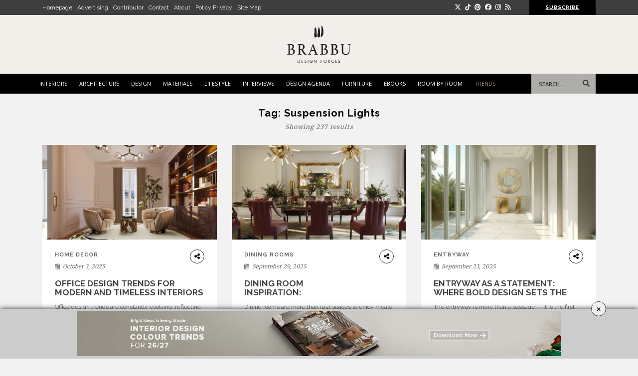

--- FILE ---
content_type: text/html; charset=UTF-8
request_url: https://brabbu.com/blog/tag/suspension-lights/
body_size: 34530
content:
<!DOCTYPE html> <!--[if !IE]><html class="no-js non-ie" lang="en-US"
 xmlns:fb="http://ogp.me/ns/fb#" prefix="og: http://ogp.me/ns# fb: http://ogp.me/ns/fb#" prefix="og: http://ogp.me/ns# fb: http://ogp.me/ns/fb# article: http://ogp.me/ns/article#"> <![endif]--> <!--[if IE 7 ]><html class="no-js ie7" lang="en-US"
 xmlns:fb="http://ogp.me/ns/fb#" prefix="og: http://ogp.me/ns# fb: http://ogp.me/ns/fb#" prefix="og: http://ogp.me/ns# fb: http://ogp.me/ns/fb# article: http://ogp.me/ns/article#"> <![endif]--> <!--[if IE 8 ]><html class="no-js ie8" lang="en-US"
 xmlns:fb="http://ogp.me/ns/fb#" prefix="og: http://ogp.me/ns# fb: http://ogp.me/ns/fb#" prefix="og: http://ogp.me/ns# fb: http://ogp.me/ns/fb# article: http://ogp.me/ns/article#"> <![endif]--> <!--[if IE 9 ]><html class="no-js ie9" lang="en-US"
 xmlns:fb="http://ogp.me/ns/fb#" prefix="og: http://ogp.me/ns# fb: http://ogp.me/ns/fb#" prefix="og: http://ogp.me/ns# fb: http://ogp.me/ns/fb# article: http://ogp.me/ns/article#"> <![endif]--> <!--[if gt IE 9]><!--><html class="no-js" lang="en-US"
 xmlns:fb="http://ogp.me/ns/fb#" prefix="og: http://ogp.me/ns# fb: http://ogp.me/ns/fb#" prefix="og: http://ogp.me/ns# fb: http://ogp.me/ns/fb# article: http://ogp.me/ns/article#"> <!--<![endif]--><head><meta name="viewport" content="width=device-width, initial-scale=1"><meta name="theme-color" content=""><link rel="profile" href="http://gmpg.org/xfn/11"><link rel="preconnect" href="https://fonts.googleapis.com"><link rel="preconnect" href="https://fonts.gstatic.com" crossorigin><link href="https://fonts.googleapis.com/css?family=Merriweather|PT+Sans" rel="stylesheet"><link href="https://fonts.googleapis.com/css2?family=Raleway:ital,wght@0,100;0,200;0,300;0,400;0,500;0,600;0,700;0,800;1,400;1,600;1,700;1,800&display=swap" rel="stylesheet"><link rel="stylesheet" href="https://cdnjs.cloudflare.com/ajax/libs/font-awesome/6.7.2/css/all.min.css" integrity="sha512-Evv84Mr4kqVGRNSgIGL/F/aIDqQb7xQ2vcrdIwxfjThSH8CSR7PBEakCr51Ck+w+/U6swU2Im1vVX0SVk9ABhg==" crossorigin="anonymous" referrerpolicy="no-referrer" /><link rel="shortcut icon" href="https://www.brabbu.com/favicon.png">  <script type="text/javascript" src="//code.jquery.com/jquery-latest.min.js"></script> <script type='text/javascript' src="//cdnjs.cloudflare.com/ajax/libs/jquery-ajaxtransport-xdomainrequest/1.0.1/jquery.xdomainrequest.min.js"></script>  <script type="text/javascript">jQuery(document).ready(function() {
    var url = getUrl();

    jQuery('.form2020 button.form-cta').click(function(e) {
      e.preventDefault();
      var error = false;
      var name = jQuery('.form2020 input[name="name"]').val();
      var email = jQuery('.form2020 input[name="email"]').val();
      var phone = jQuery('.form2020 input[name="phone"]').val();
      var country1 = jQuery('.form2020 select[name="country"]').val();
      var state1 = jQuery('.form2020 select[name="state"]').val();
      var professional = jQuery('.form2020 input[name="professional"]').val();
      var company = jQuery('.form2020 input[name="company"]').val();
      var job = jQuery('.form2020 input[name="job"]').val();
      var employees = jQuery('.form2020 input[name="employees"]').val();
      var inputInterested = jQuery('.form2020 input[name="inputInterested"]').val();
      var userLang = navigator.language || navigator.userLanguage;

      if (userLang == null || inputInterested || userLang == 0) {
        var error = true;
        window.location.replace('http://www.google.com');
      }


      if (name.length == 0) {

        var error = true;

        jQuery('.error_name').fadeIn(500);

      } else {

        jQuery('.error_name').fadeOut(500);

      }

      if (email.length == 0 || email.indexOf('@') == '-1') {

        var error = true;

        jQuery('.error_email').fadeIn(500);

      } else {

        jQuery('.error_email').fadeOut(500);

      }


      if (country1.length == 0) {

        var error = true;

        jQuery('.error_country').fadeIn(500);

      } else {

        jQuery('.error_country').fadeOut(500);

      }

      if (phone.length == 0) {

        var error = true;

        jQuery('.error_phone').fadeIn(500);

      } else {

        jQuery('.error_phone').fadeOut(500);

      }

      if (jQuery('.form2020 input[name="professional"]').is(':checked')) {
        jQuery('.error_radio').fadeOut(500);

        if (jQuery('.form2020 input[name="professional"]:checked').val() === "Yes") {

          if (company.length == 0) {

            var error = true;

            jQuery('.error_company').fadeIn(500);

          } else {

            jQuery('.error_company').fadeOut(500);

          }


          if (job.length == 0) {

            var error = true;

            jQuery('.error_job').fadeIn(500);

          } else {

            jQuery('.error_job').fadeOut(500);

          }


          if (employees.length == 0) {

            var error = true;

            jQuery('.error_employees').fadeIn(500);

          } else {

            jQuery('.error_employees').fadeOut(500);

          }

        }

      } else {
        var error = true;
        jQuery('.error_radio').fadeIn(500);
      }

      if (error == false) {
        // jQuery('#send_message07').attr({'disabled' : 'true', 'value' : 'Sending...' });

        jQuery.post("/blog/process-get-price.php", jQuery(".form2020").serialize() + "&url_origin=" + url.url_origin + "&referrer=" + url.referrer + "&lead_path=" + url.flow, function(result) {

          if (result == 'sent') {
            delUrl();

            jQuery('.successmessage').fadeIn(500);
            jQuery('#get-price').modal('hide');
            jQuery(".popup-overlay.getprice").addClass("active");


          } else {



          }

        });

      }

    });

  });</script> <style type="text/css" media="screen">.popup-overlay.getprice {
    position: fixed;
    z-index: 91111;
    width: 100%;
    display: none;
    justify-content: center;
    align-items: center;
    height: 100%;
    background: #000000a1;
    top: 0;
    color: #808080;
}
.popup-overlay.getprice.active{
	visibility:visible;
	display: flex;
}
.popup-overlay.getprice .popup-content {
    width: 500px;
    padding: 40px 30px;
    background: #fff;
    margin-top: -15px;
}
.popup-overlay.getprice .popup-content button.close {
    color: #000;
    opacity: 1;
    font-family: 'Open Sans',sans-serif;
    font-size: 16px;
    margin-right: -20px;
    margin-bottom: 0;
    float: right;
    margin-top: -32px;
    font-weight: normal;
    background: #ccc;
    padding: 5px;
    border-radius: 0;
}
.popup-overlay.getprice .text-content {
    width: 70%;
    float: left;
}
.popup-overlay.getprice .plane-telegram {
    width: 30%;
    float: left;
    padding-top: 10px;
}
.popup-overlay.getprice .text-content p {
    font-size: 11px;
    font-weight: 600;
    color: #808080;
    letter-spacing: 1px;
}
.text-content p.subt {
    font-weight: normal;
    margin-bottom: 20px;
}
.popup-overlay.getprice .social-footer p {
    letter-spacing: 1px;
    font-size: 11px;
    margin-bottom: 0;
}
.popup-overlay.getprice .social-footer {
    text-align: left;
    clear: both;
    padding-top: 20px;
    margin-bottom: 0;
}
.social-footer ul {
    padding: 0;
    list-style: none;
    margin: 0;
}
.popup-overlay.getprice .social-footer ul li {
    display: inline-flex;
    margin-right: 5px;
}
.popup-overlay.getprice .social-footer ul li a {
    color: #808080;
    font-size: 16px;
}
.popup-overlay.getprice .plane-telegram {
    text-align: center;
}
.btns-group {
    clear: both;
    float: left;
    width: 100%;
    margin-top: 10px;
}
.btns-group .btnone {
    width: 50%;
    float: left;
    padding-right: 15px;
}
.btns-group .btnone button {
    background: transparent;
    border: 1px solid #999;
    border-radius: 0;
    width: 100%;
}
.btns-group .btnone button a {
    color: #999;
    font-size: 12px;
}
.btns-group .btntwo {
    width: 50%;
    float: left;
    padding-right: 15px;
}
.btns-group .btntwo button {
    background: transparent;
    border: 1px solid #999;
    border-radius: 0;
    width: 100%;
}
.btns-group .btntwo button a {
    color: #999;
    font-size: 13px;
}

@media only screen and (max-width: 768px) {
    .btns-group .btnone {
        width: 100%;
        padding-right: 0px;
        margin-bottom: 15px;
    }
    .btns-group .btntwo {
        width: 100%;
        padding-right: 0px;
    }
	.popup-overlay.getprice .popup-content {
    	max-width: 300px;
        padding: 100px 30px;
	}
    .popup-overlay.getprice .social-footer {
        padding-top: 80px;
        text-align: center;
    }
    .popup-overlay.getprice .text-content p {
        font-size: 12px;
    }
    .popup-overlay.getprice .popup-content button.close {
        margin-right: -15px;
    }
    .popup-overlay.getprice .text-content hr {
        display: none;
    }
}</style><div class="popup-overlay getprice"><div class="popup-content"> <button class="close">X</button><div class="text-content"><p>THANK YOU FOR YOUR REQUEST</p><p class="subt">You will soon be contacted by our brand ambassador and product specialist.</p><hr></div><div class="plane-telegram"> <img src="https://www.brabbu.com/images/icons/contact.png"></div><div class="btns-group"><div class="btnone"> <button type="button"><a href="https://www.brabbu.com/resources/pdfFiles/priceListWW/brabbu_price_list_world.pdf?utm_source=website&utm_medium=thankyounote&utm_term=get-price&utm_content=price-list&utm_campaign=blog">DOWNLOAD FULL PRICELIST</a></button></div><div class="btntwo"> <button type="button"><a href="https://www.brabbu.com/samples/?utm_source=website&utm_medium=thankyounote&utm_term=get-price&utm_content=finishing&utm_campaign=blog">CHOOSE YOUR FINISHING</a></button></div></div><div class="social-footer"><p>FOLLOW US</p><ul><li><a href="https://www.facebook.com/brabbu" target="_blank"><i class="fa fa-facebook"></i></a></li><li><a href="https://instagram.com/brabbu/" target="_blank"><i class="fa fa-instagram"></i></a></li><li><a href="https://www.pinterest.com/brabbu/" target="_blank"><i class="fa fa-pinterest"></i></a></li><li><a href="https://www.linkedin.com/company/brabbu-design-forces/" target="_blank"><i class="fa fa-linkedin"></i></a></li><li><a href="http://www.youtube.com/user/BrabbuDesignForces" target="_blank"><i class="fa fa-youtube"></i></a></li></ul></div></div></div> <script type="text/javascript">$(".close, .popup-overlay.getprice").on("click", function() {
	  $(".popup-overlay.getprice, .popup-content").removeClass("active");
	});</script> <link rel="stylesheet" type="text/css" href="/css/slick.css" onload="if(media!='all')media='all'"><link media="all" href="https://brabbu.com/blog/wp-content/cache/autoptimize/css/autoptimize_bece1bc9837f258396d700684b5c1ff7.css" rel="stylesheet"><title>Suspension Lights | BRABBU | Design Forces</title><meta name='robots' content='max-image-preview:large' /><style>img:is([sizes="auto" i], [sizes^="auto," i]) { contain-intrinsic-size: 3000px 1500px }</style>
 <script data-no-defer="1" data-ezscrex="false" data-cfasync="false" data-pagespeed-no-defer data-cookieconsent="ignore">var ctPublicFunctions = {"_ajax_nonce":"b50d68c21f","_rest_nonce":"9353a1fc2b","_ajax_url":"\/blog\/wp-admin\/admin-ajax.php","_rest_url":"https:\/\/brabbu.com\/blog\/wp-json\/","data__cookies_type":"none","data__ajax_type":"rest","data__bot_detector_enabled":0,"data__frontend_data_log_enabled":1,"cookiePrefix":"","wprocket_detected":false,"host_url":"brabbu.com","text__ee_click_to_select":"Click to select the whole data","text__ee_original_email":"The complete one is","text__ee_got_it":"Got it","text__ee_blocked":"Blocked","text__ee_cannot_connect":"Cannot connect","text__ee_cannot_decode":"Can not decode email. Unknown reason","text__ee_email_decoder":"CleanTalk email decoder","text__ee_wait_for_decoding":"The magic is on the way!","text__ee_decoding_process":"Please wait a few seconds while we decode the contact data."}</script> <script data-no-defer="1" data-ezscrex="false" data-cfasync="false" data-pagespeed-no-defer data-cookieconsent="ignore">var ctPublic = {"_ajax_nonce":"b50d68c21f","settings__forms__check_internal":"0","settings__forms__check_external":"0","settings__forms__force_protection":0,"settings__forms__search_test":"1","settings__data__bot_detector_enabled":0,"settings__sfw__anti_crawler":0,"blog_home":"https:\/\/brabbu.com\/blog\/","pixel__setting":"0","pixel__enabled":false,"pixel__url":null,"data__email_check_before_post":"1","data__email_check_exist_post":1,"data__cookies_type":"none","data__key_is_ok":true,"data__visible_fields_required":true,"wl_brandname":"Anti-Spam by CleanTalk","wl_brandname_short":"CleanTalk","ct_checkjs_key":"f05cadc0be8656afb7b401ec40fddf01cb7afa2b268943b43453348178c4bbaa","emailEncoderPassKey":"40ff787c5e3094988ee69d32bddf9e3b","bot_detector_forms_excluded":"W10=","advancedCacheExists":false,"varnishCacheExists":false,"wc_ajax_add_to_cart":false}</script> <meta property='og:locale' content='en_US'/><meta property="og:site_name" content="BRABBU | Design Forces"/><meta property="og:type" content="website"/><meta property="og:url" content="https://brabbu.com/blog/?taxonomy=&amp;term="/><meta property="og:title" content="Suspension Lights | BRABBU | Design Forces"/><link rel='dns-prefetch' href='//fonts.googleapis.com' /><link rel='dns-prefetch' href='//cdn.openshareweb.com' /><link rel='dns-prefetch' href='//cdn.shareaholic.net' /><link rel='dns-prefetch' href='//www.shareaholic.net' /><link rel='dns-prefetch' href='//analytics.shareaholic.com' /><link rel='dns-prefetch' href='//recs.shareaholic.com' /><link rel='dns-prefetch' href='//partner.shareaholic.com' /><link rel="alternate" type="application/rss+xml" title="BRABBU | Design Forces &raquo; Feed" href="https://brabbu.com/blog/feed/" /><link rel="alternate" type="application/rss+xml" title="BRABBU | Design Forces &raquo; Comments Feed" href="https://brabbu.com/blog/comments/feed/" /><link rel="alternate" type="application/rss+xml" title="BRABBU | Design Forces &raquo; Suspension Lights Tag Feed" href="https://brabbu.com/blog/tag/suspension-lights/feed/" /><link rel='preload' href='//cdn.shareaholic.net/assets/pub/shareaholic.js' as='script'/> <script data-no-minify='1' data-cfasync='false'>_SHR_SETTINGS = {"endpoints":{"local_recs_url":"https:\/\/brabbu.com\/blog\/wp-admin\/admin-ajax.php?action=shareaholic_permalink_related","ajax_url":"https:\/\/brabbu.com\/blog\/wp-admin\/admin-ajax.php"},"site_id":"0370df9841d7c769705af7dfe8e51965"};</script> <script data-no-minify='1' data-cfasync='false' src='//cdn.shareaholic.net/assets/pub/shareaholic.js' data-shr-siteid='0370df9841d7c769705af7dfe8e51965' async ></script> <meta name='shareaholic:site_name' content='BRABBU | Design Forces' /><meta name='shareaholic:language' content='en-US' /><meta name='shareaholic:article_visibility' content='private' /><meta name='shareaholic:site_id' content='0370df9841d7c769705af7dfe8e51965' /><meta name='shareaholic:wp_version' content='9.7.13' />  <script type="text/javascript">window._wpemojiSettings = {"baseUrl":"https:\/\/s.w.org\/images\/core\/emoji\/15.0.3\/72x72\/","ext":".png","svgUrl":"https:\/\/s.w.org\/images\/core\/emoji\/15.0.3\/svg\/","svgExt":".svg","source":{"concatemoji":"https:\/\/brabbu.com\/blog\/wp-includes\/js\/wp-emoji-release.min.js?ver=6.7.4"}};
/*! This file is auto-generated */
!function(i,n){var o,s,e;function c(e){try{var t={supportTests:e,timestamp:(new Date).valueOf()};sessionStorage.setItem(o,JSON.stringify(t))}catch(e){}}function p(e,t,n){e.clearRect(0,0,e.canvas.width,e.canvas.height),e.fillText(t,0,0);var t=new Uint32Array(e.getImageData(0,0,e.canvas.width,e.canvas.height).data),r=(e.clearRect(0,0,e.canvas.width,e.canvas.height),e.fillText(n,0,0),new Uint32Array(e.getImageData(0,0,e.canvas.width,e.canvas.height).data));return t.every(function(e,t){return e===r[t]})}function u(e,t,n){switch(t){case"flag":return n(e,"\ud83c\udff3\ufe0f\u200d\u26a7\ufe0f","\ud83c\udff3\ufe0f\u200b\u26a7\ufe0f")?!1:!n(e,"\ud83c\uddfa\ud83c\uddf3","\ud83c\uddfa\u200b\ud83c\uddf3")&&!n(e,"\ud83c\udff4\udb40\udc67\udb40\udc62\udb40\udc65\udb40\udc6e\udb40\udc67\udb40\udc7f","\ud83c\udff4\u200b\udb40\udc67\u200b\udb40\udc62\u200b\udb40\udc65\u200b\udb40\udc6e\u200b\udb40\udc67\u200b\udb40\udc7f");case"emoji":return!n(e,"\ud83d\udc26\u200d\u2b1b","\ud83d\udc26\u200b\u2b1b")}return!1}function f(e,t,n){var r="undefined"!=typeof WorkerGlobalScope&&self instanceof WorkerGlobalScope?new OffscreenCanvas(300,150):i.createElement("canvas"),a=r.getContext("2d",{willReadFrequently:!0}),o=(a.textBaseline="top",a.font="600 32px Arial",{});return e.forEach(function(e){o[e]=t(a,e,n)}),o}function t(e){var t=i.createElement("script");t.src=e,t.defer=!0,i.head.appendChild(t)}"undefined"!=typeof Promise&&(o="wpEmojiSettingsSupports",s=["flag","emoji"],n.supports={everything:!0,everythingExceptFlag:!0},e=new Promise(function(e){i.addEventListener("DOMContentLoaded",e,{once:!0})}),new Promise(function(t){var n=function(){try{var e=JSON.parse(sessionStorage.getItem(o));if("object"==typeof e&&"number"==typeof e.timestamp&&(new Date).valueOf()<e.timestamp+604800&&"object"==typeof e.supportTests)return e.supportTests}catch(e){}return null}();if(!n){if("undefined"!=typeof Worker&&"undefined"!=typeof OffscreenCanvas&&"undefined"!=typeof URL&&URL.createObjectURL&&"undefined"!=typeof Blob)try{var e="postMessage("+f.toString()+"("+[JSON.stringify(s),u.toString(),p.toString()].join(",")+"));",r=new Blob([e],{type:"text/javascript"}),a=new Worker(URL.createObjectURL(r),{name:"wpTestEmojiSupports"});return void(a.onmessage=function(e){c(n=e.data),a.terminate(),t(n)})}catch(e){}c(n=f(s,u,p))}t(n)}).then(function(e){for(var t in e)n.supports[t]=e[t],n.supports.everything=n.supports.everything&&n.supports[t],"flag"!==t&&(n.supports.everythingExceptFlag=n.supports.everythingExceptFlag&&n.supports[t]);n.supports.everythingExceptFlag=n.supports.everythingExceptFlag&&!n.supports.flag,n.DOMReady=!1,n.readyCallback=function(){n.DOMReady=!0}}).then(function(){return e}).then(function(){var e;n.supports.everything||(n.readyCallback(),(e=n.source||{}).concatemoji?t(e.concatemoji):e.wpemoji&&e.twemoji&&(t(e.twemoji),t(e.wpemoji)))}))}((window,document),window._wpemojiSettings);</script> <style id='wp-emoji-styles-inline-css' type='text/css'>img.wp-smiley, img.emoji {
		display: inline !important;
		border: none !important;
		box-shadow: none !important;
		height: 1em !important;
		width: 1em !important;
		margin: 0 0.07em !important;
		vertical-align: -0.1em !important;
		background: none !important;
		padding: 0 !important;
	}</style><style id='classic-theme-styles-inline-css' type='text/css'>/*! This file is auto-generated */
.wp-block-button__link{color:#fff;background-color:#32373c;border-radius:9999px;box-shadow:none;text-decoration:none;padding:calc(.667em + 2px) calc(1.333em + 2px);font-size:1.125em}.wp-block-file__button{background:#32373c;color:#fff;text-decoration:none}</style><style id='global-styles-inline-css' type='text/css'>:root{--wp--preset--aspect-ratio--square: 1;--wp--preset--aspect-ratio--4-3: 4/3;--wp--preset--aspect-ratio--3-4: 3/4;--wp--preset--aspect-ratio--3-2: 3/2;--wp--preset--aspect-ratio--2-3: 2/3;--wp--preset--aspect-ratio--16-9: 16/9;--wp--preset--aspect-ratio--9-16: 9/16;--wp--preset--color--black: #000000;--wp--preset--color--cyan-bluish-gray: #abb8c3;--wp--preset--color--white: #ffffff;--wp--preset--color--pale-pink: #f78da7;--wp--preset--color--vivid-red: #cf2e2e;--wp--preset--color--luminous-vivid-orange: #ff6900;--wp--preset--color--luminous-vivid-amber: #fcb900;--wp--preset--color--light-green-cyan: #7bdcb5;--wp--preset--color--vivid-green-cyan: #00d084;--wp--preset--color--pale-cyan-blue: #8ed1fc;--wp--preset--color--vivid-cyan-blue: #0693e3;--wp--preset--color--vivid-purple: #9b51e0;--wp--preset--gradient--vivid-cyan-blue-to-vivid-purple: linear-gradient(135deg,rgba(6,147,227,1) 0%,rgb(155,81,224) 100%);--wp--preset--gradient--light-green-cyan-to-vivid-green-cyan: linear-gradient(135deg,rgb(122,220,180) 0%,rgb(0,208,130) 100%);--wp--preset--gradient--luminous-vivid-amber-to-luminous-vivid-orange: linear-gradient(135deg,rgba(252,185,0,1) 0%,rgba(255,105,0,1) 100%);--wp--preset--gradient--luminous-vivid-orange-to-vivid-red: linear-gradient(135deg,rgba(255,105,0,1) 0%,rgb(207,46,46) 100%);--wp--preset--gradient--very-light-gray-to-cyan-bluish-gray: linear-gradient(135deg,rgb(238,238,238) 0%,rgb(169,184,195) 100%);--wp--preset--gradient--cool-to-warm-spectrum: linear-gradient(135deg,rgb(74,234,220) 0%,rgb(151,120,209) 20%,rgb(207,42,186) 40%,rgb(238,44,130) 60%,rgb(251,105,98) 80%,rgb(254,248,76) 100%);--wp--preset--gradient--blush-light-purple: linear-gradient(135deg,rgb(255,206,236) 0%,rgb(152,150,240) 100%);--wp--preset--gradient--blush-bordeaux: linear-gradient(135deg,rgb(254,205,165) 0%,rgb(254,45,45) 50%,rgb(107,0,62) 100%);--wp--preset--gradient--luminous-dusk: linear-gradient(135deg,rgb(255,203,112) 0%,rgb(199,81,192) 50%,rgb(65,88,208) 100%);--wp--preset--gradient--pale-ocean: linear-gradient(135deg,rgb(255,245,203) 0%,rgb(182,227,212) 50%,rgb(51,167,181) 100%);--wp--preset--gradient--electric-grass: linear-gradient(135deg,rgb(202,248,128) 0%,rgb(113,206,126) 100%);--wp--preset--gradient--midnight: linear-gradient(135deg,rgb(2,3,129) 0%,rgb(40,116,252) 100%);--wp--preset--font-size--small: 13px;--wp--preset--font-size--medium: 20px;--wp--preset--font-size--large: 36px;--wp--preset--font-size--x-large: 42px;--wp--preset--spacing--20: 0.44rem;--wp--preset--spacing--30: 0.67rem;--wp--preset--spacing--40: 1rem;--wp--preset--spacing--50: 1.5rem;--wp--preset--spacing--60: 2.25rem;--wp--preset--spacing--70: 3.38rem;--wp--preset--spacing--80: 5.06rem;--wp--preset--shadow--natural: 6px 6px 9px rgba(0, 0, 0, 0.2);--wp--preset--shadow--deep: 12px 12px 50px rgba(0, 0, 0, 0.4);--wp--preset--shadow--sharp: 6px 6px 0px rgba(0, 0, 0, 0.2);--wp--preset--shadow--outlined: 6px 6px 0px -3px rgba(255, 255, 255, 1), 6px 6px rgba(0, 0, 0, 1);--wp--preset--shadow--crisp: 6px 6px 0px rgba(0, 0, 0, 1);}:where(.is-layout-flex){gap: 0.5em;}:where(.is-layout-grid){gap: 0.5em;}body .is-layout-flex{display: flex;}.is-layout-flex{flex-wrap: wrap;align-items: center;}.is-layout-flex > :is(*, div){margin: 0;}body .is-layout-grid{display: grid;}.is-layout-grid > :is(*, div){margin: 0;}:where(.wp-block-columns.is-layout-flex){gap: 2em;}:where(.wp-block-columns.is-layout-grid){gap: 2em;}:where(.wp-block-post-template.is-layout-flex){gap: 1.25em;}:where(.wp-block-post-template.is-layout-grid){gap: 1.25em;}.has-black-color{color: var(--wp--preset--color--black) !important;}.has-cyan-bluish-gray-color{color: var(--wp--preset--color--cyan-bluish-gray) !important;}.has-white-color{color: var(--wp--preset--color--white) !important;}.has-pale-pink-color{color: var(--wp--preset--color--pale-pink) !important;}.has-vivid-red-color{color: var(--wp--preset--color--vivid-red) !important;}.has-luminous-vivid-orange-color{color: var(--wp--preset--color--luminous-vivid-orange) !important;}.has-luminous-vivid-amber-color{color: var(--wp--preset--color--luminous-vivid-amber) !important;}.has-light-green-cyan-color{color: var(--wp--preset--color--light-green-cyan) !important;}.has-vivid-green-cyan-color{color: var(--wp--preset--color--vivid-green-cyan) !important;}.has-pale-cyan-blue-color{color: var(--wp--preset--color--pale-cyan-blue) !important;}.has-vivid-cyan-blue-color{color: var(--wp--preset--color--vivid-cyan-blue) !important;}.has-vivid-purple-color{color: var(--wp--preset--color--vivid-purple) !important;}.has-black-background-color{background-color: var(--wp--preset--color--black) !important;}.has-cyan-bluish-gray-background-color{background-color: var(--wp--preset--color--cyan-bluish-gray) !important;}.has-white-background-color{background-color: var(--wp--preset--color--white) !important;}.has-pale-pink-background-color{background-color: var(--wp--preset--color--pale-pink) !important;}.has-vivid-red-background-color{background-color: var(--wp--preset--color--vivid-red) !important;}.has-luminous-vivid-orange-background-color{background-color: var(--wp--preset--color--luminous-vivid-orange) !important;}.has-luminous-vivid-amber-background-color{background-color: var(--wp--preset--color--luminous-vivid-amber) !important;}.has-light-green-cyan-background-color{background-color: var(--wp--preset--color--light-green-cyan) !important;}.has-vivid-green-cyan-background-color{background-color: var(--wp--preset--color--vivid-green-cyan) !important;}.has-pale-cyan-blue-background-color{background-color: var(--wp--preset--color--pale-cyan-blue) !important;}.has-vivid-cyan-blue-background-color{background-color: var(--wp--preset--color--vivid-cyan-blue) !important;}.has-vivid-purple-background-color{background-color: var(--wp--preset--color--vivid-purple) !important;}.has-black-border-color{border-color: var(--wp--preset--color--black) !important;}.has-cyan-bluish-gray-border-color{border-color: var(--wp--preset--color--cyan-bluish-gray) !important;}.has-white-border-color{border-color: var(--wp--preset--color--white) !important;}.has-pale-pink-border-color{border-color: var(--wp--preset--color--pale-pink) !important;}.has-vivid-red-border-color{border-color: var(--wp--preset--color--vivid-red) !important;}.has-luminous-vivid-orange-border-color{border-color: var(--wp--preset--color--luminous-vivid-orange) !important;}.has-luminous-vivid-amber-border-color{border-color: var(--wp--preset--color--luminous-vivid-amber) !important;}.has-light-green-cyan-border-color{border-color: var(--wp--preset--color--light-green-cyan) !important;}.has-vivid-green-cyan-border-color{border-color: var(--wp--preset--color--vivid-green-cyan) !important;}.has-pale-cyan-blue-border-color{border-color: var(--wp--preset--color--pale-cyan-blue) !important;}.has-vivid-cyan-blue-border-color{border-color: var(--wp--preset--color--vivid-cyan-blue) !important;}.has-vivid-purple-border-color{border-color: var(--wp--preset--color--vivid-purple) !important;}.has-vivid-cyan-blue-to-vivid-purple-gradient-background{background: var(--wp--preset--gradient--vivid-cyan-blue-to-vivid-purple) !important;}.has-light-green-cyan-to-vivid-green-cyan-gradient-background{background: var(--wp--preset--gradient--light-green-cyan-to-vivid-green-cyan) !important;}.has-luminous-vivid-amber-to-luminous-vivid-orange-gradient-background{background: var(--wp--preset--gradient--luminous-vivid-amber-to-luminous-vivid-orange) !important;}.has-luminous-vivid-orange-to-vivid-red-gradient-background{background: var(--wp--preset--gradient--luminous-vivid-orange-to-vivid-red) !important;}.has-very-light-gray-to-cyan-bluish-gray-gradient-background{background: var(--wp--preset--gradient--very-light-gray-to-cyan-bluish-gray) !important;}.has-cool-to-warm-spectrum-gradient-background{background: var(--wp--preset--gradient--cool-to-warm-spectrum) !important;}.has-blush-light-purple-gradient-background{background: var(--wp--preset--gradient--blush-light-purple) !important;}.has-blush-bordeaux-gradient-background{background: var(--wp--preset--gradient--blush-bordeaux) !important;}.has-luminous-dusk-gradient-background{background: var(--wp--preset--gradient--luminous-dusk) !important;}.has-pale-ocean-gradient-background{background: var(--wp--preset--gradient--pale-ocean) !important;}.has-electric-grass-gradient-background{background: var(--wp--preset--gradient--electric-grass) !important;}.has-midnight-gradient-background{background: var(--wp--preset--gradient--midnight) !important;}.has-small-font-size{font-size: var(--wp--preset--font-size--small) !important;}.has-medium-font-size{font-size: var(--wp--preset--font-size--medium) !important;}.has-large-font-size{font-size: var(--wp--preset--font-size--large) !important;}.has-x-large-font-size{font-size: var(--wp--preset--font-size--x-large) !important;}
:where(.wp-block-post-template.is-layout-flex){gap: 1.25em;}:where(.wp-block-post-template.is-layout-grid){gap: 1.25em;}
:where(.wp-block-columns.is-layout-flex){gap: 2em;}:where(.wp-block-columns.is-layout-grid){gap: 2em;}
:root :where(.wp-block-pullquote){font-size: 1.5em;line-height: 1.6;}</style><link rel='stylesheet' id='sparkling-fonts-css' href='//fonts.googleapis.com/css?family=Open+Sans%3A400italic%2C400%2C600%2C700%7CRoboto+Slab%3A400%2C300%2C700&#038;ver=6.7.4' type='text/css' media='all' /> <script type="text/javascript" src="https://brabbu.com/blog/wp-includes/js/jquery/jquery.min.js?ver=3.7.1" id="jquery-core-js"></script> <script type="text/javascript" src="https://brabbu.com/blog/wp-includes/js/jquery/jquery-migrate.min.js?ver=3.4.1" id="jquery-migrate-js"></script> <script type="text/javascript" src="https://brabbu.com/blog/wp-content/plugins/pinterest-pin-it-button-for-images/ppibfi_pinterest.js?ver=6.7.4" id="pibfi_pinterest-js"></script> <script type="text/javascript" src="https://brabbu.com/blog/wp-content/plugins/cleantalk-spam-protect/js/apbct-public-bundle_gathering.min.js?ver=6.65_1759914005" id="apbct-public-bundle_gathering.min-js-js"></script> <script type="text/javascript" src="https://brabbu.com/blog/wp-content/themes/brabbu-2017/inc/js/modernizr.min.js?ver=6.7.4" id="sparkling-modernizr-js"></script> <script type="text/javascript" src="https://brabbu.com/blog/wp-content/themes/brabbu-2017/inc/js/bootstrap.min.js?ver=6.7.4" id="sparkling-bootstrapjs-js"></script> <script type="text/javascript" src="https://brabbu.com/blog/wp-content/themes/brabbu-2017/inc/js/functions.min.js?ver=6.7.4" id="sparkling-functions-js"></script> <link rel="https://api.w.org/" href="https://brabbu.com/blog/wp-json/" /><link rel="alternate" title="JSON" type="application/json" href="https://brabbu.com/blog/wp-json/wp/v2/tags/2063" /><link rel="EditURI" type="application/rsd+xml" title="RSD" href="https://brabbu.com/blog/xmlrpc.php?rsd" /><meta name="generator" content="WordPress 6.7.4" /> <script  src="https://code.jquery.com/jquery-3.2.1.min.js"  integrity="sha256-hwg4gsxgFZhOsEEamdOYGBf13FyQuiTwlAQgxVSNgt4=" crossorigin="anonymous"></script> <script>BDjQuery = jQuery.noConflict( true );</script> <script>BDjQuery(document).on('click', '.bannerDinamicAction', function (event) {
					BDjQuery.ajax({
						url:  "https://brabbu.com/blog/wp-content/plugins/banners_dinamicos/ClickCount.php",
						data: {
							idImage:BDjQuery(this).attr("data-imageid"),
						},
						success: console.log("success"),
					});
				});</script> <meta property="fb:app_id" content="363697273839976"/><style type="text/css"></style><style type="text/css" id="wp-custom-css">.logo {
height: 80px;
max-height: 100%;
width: auto;
}</style> <script async src="https://www.googletagmanager.com/gtag/js?id=G-GLEXFREMN4"></script> <script>window.dataLayer = window.dataLayer || [];

		function gtag() {
			dataLayer.push(arguments);
		}
		gtag('js', new Date());

		gtag('config', 'G-GLEXFREMN4');</script> <style>.notinterest_absolute {
			position: absolute;
			left: -2000%;
		}

		.banefixedfull {
			background-color: #cccccc;
			position: fixed;
			bottom: 0;
			left: 0;
			width: 100%;
			z-index: 999;
			box-shadow: 0px 0 10px rgb(0 0 0 / 80%);
			-moz-box-shadow: 0px 0 10px rgba(0, 0, 0, 0.8);
			-webkit-box-shadow: 0px 0 10px rgb(0 0 0 / 80%);
			padding: 5px 0;
		}

		button.close-sticky {
			position: absolute;
			right: 5%;
			top: -15px;
			z-index: 2;
			border-radius: 100%;
			width: 30px;
			height: 30px;
			font-size: 22px;
			line-height: 24px;
			color: #000;
			border-color: #333;
			border-style: solid;
			border-width: 1px;
			background: rgb(239, 239, 239);
			padding: 0;
			text-align: center;
			padding-bottom: 3px;
		}</style></head><body class="archive tag tag-suspension-lights tag-2063 group-blog"> <a class="sr-only sr-only-focusable" href="#content">Skip to main content</a><div id="page" class="hfeed site"><header id="masthead" class="site-header bg-header" role="banner"><div class="container-fluid p-0 hidden-xs hidden-sm hidden-md"><div class="row-flex"><div class="bannerDinamicAction"> <a href="https://www.brabbu.com/downloads/new-products-catalogue"> <noscript><img src="/blog/wp-content/themes/brabbu-2017/images/banner/brochura-bb-2023-header.jpg" alt="Home Society Showroom" class="img-responsive"></noscript><img src='data:image/svg+xml,%3Csvg%20xmlns=%22http://www.w3.org/2000/svg%22%20viewBox=%220%200%20210%20140%22%3E%3C/svg%3E' data-src="/blog/wp-content/themes/brabbu-2017/images/banner/brochura-bb-2023-header.jpg" alt="Home Society Showroom" class="lazyload img-responsive"> </a></div></div></div><div class="top-header"><div class="container"><div class="col-sx-12 col-sm-12 col-md-7 menu-top"><ul><li><a href="/blog/">Homepage</a></li><li><a href="https://www.brabbu.com/home/">Advertising</a></li><li><a href="https://www.brabbu.com/home/">Contributor</a></li><li><a href="https://www.brabbu.com/home/">Contact</a></li><li><a href="https://www.brabbu.com/home/">About</a></li><li><a href="https://www.brabbu.com/home/">Policy Privacy</a></li><li><a href="https://www.brabbu.com/home/">Site Map</a></li></ul></div><div class="col-sx-12 col-sm-12 col-md-5"><div class="col-xs-12 col-md-8 social-top"><ul><li><a href="https://twitter.com/bybrabbu" target="_blank"><i class="fa-brands fa-x-twitter"></i></a></li><li><a href="https://www.tiktok.com/@homes_society" target="_blank"><i class="fa-brands fa-tiktok"></i></a></li><li><a href="https://pt.pinterest.com/brabbu_/" target="_blank"><i class="fa-brands fa-pinterest"></i></a></li><li><a href="https://www.facebook.com/brabbu" target="_blank"><i class="fa-brands fa-facebook-f"></i></a></li><li><a href="https://instagram.com/brabbu/" target="_blank"><i class="fa-brands fa-instagram"></i></a></li><li><a href="http://brabbu.com/blog/feed" target="_blank"><i class="fa-solid fa-rss"></i></a></li></ul></div><div class="col-xs-4 col-md-4 no-padding-right subscribe-top"><div id="slidetoggle"><div class="btn_calltoaction" id="slideToggle"><div class="btn_request_price" id=""> <a class="slideToggle_price">SUBSCRIBE</a></div></div><div class="slideTogglebox"><div class="content-toggle"><form onsubmit="runMyStuff(this)" id="contact_form10" method="post" class="form-header col-lg-12 col-md-12 col-sm-12 col-xs-12 no-padding general_forms_subsheader"> <input id="notinterest" name="notinterest" class="notinterest_absolute" /> <input id="notinterest" name="form_type" type="text" value="Subscriber" class="notinterest_absolute"> <input class="notinterest_absolute" name="interested_in" type="text" value="Subscriber Header" /> <input id="email10" class="news-email" name="email" type="text" placeholder="Email *" /><div class="checkk col-lg-12 col-md-12 col-sm-12 col-xs-12 no-padding"> <input type="radio" name="check" value="Daily" /><p style="float: left; margin-bottom: 0px; font-size: 11px; line-height: 10pt; padding-left: 0px; margin-top:5px; color: #000;">Daily</p></div><div class="checkk col-lg-12 col-md-12 col-sm-12 col-xs-12 no-padding"> <input type="radio" name="check" value="Monthly" checked /><p style="float: left; margin-bottom: 0px; font-size: 11px; line-height: 10pt; padding-left: 0px; margin-top:7px; color:#000;">Monthly</p></div><div id="cf_submit_p10"><input id="send_message10" class="submit newsbutton" name="btnsubmit" type="submit" value="Subscribe" /></div><div id="mail_success10" class="success10">Thanks for Subscribe!</div><div id="mail_fail10" class="error10">Sorry, we don't know what happened. Please try again later.</div><div id="email_error10" class="error_email error10">You don't want us to answer?</div></form></div></div></div></div></div></div></div><div class="container"><div class="row"><div class="col-xs-12 col-md-12"><div class="col-xs-12 col-md-12"><div id="logo"> <a href="http://brabbu.com/home/" target="_blank"><noscript><img src="/blog/wp-content/themes/brabbu-2017/images/brabbu-logo-black-01.svg" height="76" width="300" alt="BRABBU | Design Forces" class="center-block" /></noscript><img src='data:image/svg+xml,%3Csvg%20xmlns=%22http://www.w3.org/2000/svg%22%20viewBox=%220%200%20300%2076%22%3E%3C/svg%3E' data-src="/blog/wp-content/themes/brabbu-2017/images/brabbu-logo-black-01.svg" height="76" width="300" alt="BRABBU | Design Forces" class="lazyload center-block" /></a></div></div></div></div></div><nav class="navbar navbar-default " role="navigation"><div class="container"><div class="row"><div class="site-navigation-inner col-sm-12"><div class="navbar-header"> <button type="button" class="btn navbar-toggle" data-toggle="collapse" data-target=".navbar-ex1-collapse"> <span class="sr-only">Toggle navigation</span> <span class="icon-bar"></span> <span class="icon-bar"></span> <span class="icon-bar"></span> </button></div><div class="collapse navbar-collapse navbar-ex1-collapse"><ul id="menu-menu-1" class="nav navbar-nav"><li id="menu-item-10" class="interiors menu-item menu-item-type-taxonomy menu-item-object-category menu-item-10"><a title="INTERIORS" href="https://brabbu.com/blog/category/interiors/">INTERIORS</a></li><li id="menu-item-5" class="architecture menu-item menu-item-type-taxonomy menu-item-object-category menu-item-5"><a title="ARCHITECTURE" href="https://brabbu.com/blog/category/architecture/">ARCHITECTURE</a></li><li id="menu-item-7890" class="design2 menu-item menu-item-type-taxonomy menu-item-object-category menu-item-7890"><a title="DESIGN" href="https://brabbu.com/blog/category/design2/">DESIGN</a></li><li id="menu-item-7662" class="materials menu-item menu-item-type-taxonomy menu-item-object-category menu-item-7662"><a title="MATERIALS" href="https://brabbu.com/blog/category/materials-2/">MATERIALS</a></li><li id="menu-item-11" class="lifestyle menu-item menu-item-type-taxonomy menu-item-object-category menu-item-11"><a title="LIFESTYLE" href="https://brabbu.com/blog/category/lifestyle/">LIFESTYLE</a></li><li id="menu-item-7663" class="interviews menu-item menu-item-type-taxonomy menu-item-object-category menu-item-7663"><a title="INTERVIEWS" href="https://brabbu.com/blog/category/interviews/">INTERVIEWS</a></li><li id="menu-item-7661" class="design_agenda menu-item menu-item-type-taxonomy menu-item-object-category menu-item-7661"><a title="DESIGN AGENDA" href="https://brabbu.com/blog/category/design_agenda/">DESIGN AGENDA</a></li><li id="menu-item-34909" class="menu-item menu-item-type-taxonomy menu-item-object-category menu-item-34909"><a title="FURNITURE" href="https://brabbu.com/blog/category/furniture/">FURNITURE</a></li><li id="menu-item-82940" class="menu-item menu-item-type-custom menu-item-object-custom menu-item-82940"><a title="EBOOKS" target="_blank" href="https://www.brabbu.com/downloads/category/ebooks">EBOOKS</a></li><li id="menu-item-78501" class="menu-item menu-item-type-custom menu-item-object-custom menu-item-78501"><a title="ROOM BY ROOM" target="_blank" href="https://brabbu.com/room-by-room">ROOM BY ROOM</a></li><li id="menu-item-78502" class="cat-grey menu-item menu-item-type-custom menu-item-object-custom menu-item-78502"><a title="TRENDS" target="_blank" href="https://www.brabbu.com/home/trends">TRENDS</a></li></ul></div><div class="col-md-2 searchh"><div class="search2"><form role="search" method="get" class="form-search" action="https://brabbu.com/blog/"><div class="input-group"> <label class="screen-reader-text" for="s">Search for:</label> <input type="text" class="form-control search-query" placeholder="Search&hellip;" value="" name="s" title="Search for:" /> <span class="input-group-btn"> <button type="submit" class="btn btn-default" name="submit" id="searchsubmit" value="Search"><span class="glyphicon glyphicon-search"></span></button> </span></div></form></div></div></div></div></div></nav></header><div id="content" class="site-content"><div class="top-section"></div><div class="container main-content-area"><div class="row side-pull-left"><div class="main-content-inner col-xs-12 col-md-12"><div id="primary" class="content-area"><main id="main" class="site-main" role="main"><header class="page-header"><h1 class="title-back">Tag: <span>Suspension Lights</span></h1><h2 class="sub-title-back">Showing 237 results</h2></header><div class="post-inner"><article id="post-95752" class="col-xs-12 col-sm-6 col-md-4 posthome"><div class="blog-item-wrap"><div class="feacture-resize"> <a href="https://brabbu.com/blog/2025/10/office-design-trends-for-modern-and-timeless-interiors/" title="Office Design Trends for Modern and Timeless Interiors" > <img width="750" height="410" src="https://brabbu.com/blog/wp-content/uploads/2025/10/Novo-Projeto-14.jpg" class="single-featured wp-post-image" alt="" decoding="async" fetchpriority="high" srcset="https://brabbu.com/blog/wp-content/uploads/2025/10/Novo-Projeto-14.jpg 750w, https://brabbu.com/blog/wp-content/uploads/2025/10/Novo-Projeto-14-300x164.jpg 300w, https://brabbu.com/blog/wp-content/uploads/2025/10/Novo-Projeto-14-640x350.jpg 640w" sizes="(max-width: 750px) 100vw, 750px"><div class="entry-overlay"><i class="fa fa-plus" aria-hidden="true"></i></div> </a></div><div class="post-inner-content"><header class="entry-header page-header"><div class="btn-share-full"> <a class="share-btn" href=""><i class="fa fa-share-alt" aria-hidden="true"></i></a><ul class="share-view"><li><a href="http://www.facebook.com/share.php?u=https://brabbu.com/blog/2025/10/office-design-trends-for-modern-and-timeless-interiors/&t=Office Design Trends for Modern and Timeless Interiors" target="_blank"><noscript><img src="/blog/wp-content/themes/brabbu-2017/images/icons/facebook.png" alt=""></noscript><img class="lazyload" src='data:image/svg+xml,%3Csvg%20xmlns=%22http://www.w3.org/2000/svg%22%20viewBox=%220%200%20210%20140%22%3E%3C/svg%3E' data-src="/blog/wp-content/themes/brabbu-2017/images/icons/facebook.png" alt=""></a></li><li><a href="http://twitter.com/share?text=Office Design Trends for Modern and Timeless Interiors&url=https://brabbu.com/blog/2025/10/office-design-trends-for-modern-and-timeless-interiors/&counturl=https://brabbu.com/blog/2025/10/office-design-trends-for-modern-and-timeless-interiors/&via=Office Design Trends for Modern and Timeless Interiors" target="_blank"><noscript><img src="/blog/wp-content/themes/brabbu-2017/images/icons/twitter.png" alt=""></noscript><img class="lazyload" src='data:image/svg+xml,%3Csvg%20xmlns=%22http://www.w3.org/2000/svg%22%20viewBox=%220%200%20210%20140%22%3E%3C/svg%3E' data-src="/blog/wp-content/themes/brabbu-2017/images/icons/twitter.png" alt=""></a></li><li><a href="https://pinterest.com/pin/create/link/?url=https://brabbu.com/blog/2025/10/office-design-trends-for-modern-and-timeless-interiors/&media=&description=Office Design Trends for Modern and Timeless Interiors" target="_blank"><noscript><img src="/blog/wp-content/themes/brabbu-2017/images/icons/pinterest.png" alt=""></noscript><img class="lazyload" src='data:image/svg+xml,%3Csvg%20xmlns=%22http://www.w3.org/2000/svg%22%20viewBox=%220%200%20210%20140%22%3E%3C/svg%3E' data-src="/blog/wp-content/themes/brabbu-2017/images/icons/pinterest.png" alt=""></a></li></ul></div><div class="cat-gorie"><a href="https://brabbu.com/blog/category/home-decor/" title="View all posts in home decor" >home decor</a></div><div class="entry-meta"> <span class="posted-on"><i class="fa fa-calendar"></i> <a href="https://brabbu.com/blog/2025/10/office-design-trends-for-modern-and-timeless-interiors/" rel="bookmark"><time class="entry-date published" datetime="2025-10-03T15:30:27+01:00">October 3, 2025</time><time class="updated" datetime="2025-10-03T15:30:30+01:00">October 3, 2025</time></a></span><span class="byline"> <i class="fa fa-user"></i> <span class="author vcard"><a class="url fn n" href="https://brabbu.com/blog/author/mnogueira/">mnogueira mnogueira</a></span></span> <span class="comments-link"><i class="fa fa-comment-o"></i><a href="https://brabbu.com/blog/2025/10/office-design-trends-for-modern-and-timeless-interiors/#respond">Leave a comment</a></span></div><h2 class="entry-title"><a href="https://brabbu.com/blog/2025/10/office-design-trends-for-modern-and-timeless-interiors/" rel="bookmark">Office Design Trends for Modern and Timeless Interiors</a></h2></header><div class="entry-content"><p>Office design trends are constantly evolving, reflecting the way we work, live, and connect with our environments. In today’s world, workspaces are no longer just functional—they are expressions of identity, creativity, and lifestyle. From bold materials and rich textures to versatile layouts and statement pieces, modern offices embrace both comfort and sophistication. These trends show [&hellip;]</p></div><p class="btn-post"><a class="btn btn-default read-more" href="https://brabbu.com/blog/2025/10/office-design-trends-for-modern-and-timeless-interiors/" title="Office Design Trends for Modern and Timeless Interiors">Read More</a></p></div></div></article><article id="post-95740" class="col-xs-12 col-sm-6 col-md-4 posthome"><div class="blog-item-wrap"><div class="feacture-resize"> <a href="https://brabbu.com/blog/2025/09/dining-room-inspiration-how-to-create-a-timeless-space/" title="Dining Room Inspiration: How to Create a Timeless Space" > <noscript><img width="750" height="410" src="https://brabbu.com/blog/wp-content/uploads/2025/09/Novo-Projeto-2025-09-29T182613.529.jpg" class="single-featured wp-post-image" alt="" decoding="async" srcset="https://brabbu.com/blog/wp-content/uploads/2025/09/Novo-Projeto-2025-09-29T182613.529.jpg 750w, https://brabbu.com/blog/wp-content/uploads/2025/09/Novo-Projeto-2025-09-29T182613.529-300x164.jpg 300w, https://brabbu.com/blog/wp-content/uploads/2025/09/Novo-Projeto-2025-09-29T182613.529-640x350.jpg 640w" sizes="(max-width: 750px) 100vw, 750px"></noscript><img width="750" height="410" src='data:image/svg+xml,%3Csvg%20xmlns=%22http://www.w3.org/2000/svg%22%20viewBox=%220%200%20750%20410%22%3E%3C/svg%3E' data-src="https://brabbu.com/blog/wp-content/uploads/2025/09/Novo-Projeto-2025-09-29T182613.529.jpg" class="lazyload single-featured wp-post-image" alt="" decoding="async" data-srcset="https://brabbu.com/blog/wp-content/uploads/2025/09/Novo-Projeto-2025-09-29T182613.529.jpg 750w, https://brabbu.com/blog/wp-content/uploads/2025/09/Novo-Projeto-2025-09-29T182613.529-300x164.jpg 300w, https://brabbu.com/blog/wp-content/uploads/2025/09/Novo-Projeto-2025-09-29T182613.529-640x350.jpg 640w" data-sizes="(max-width: 750px) 100vw, 750px"><div class="entry-overlay"><i class="fa fa-plus" aria-hidden="true"></i></div> </a></div><div class="post-inner-content"><header class="entry-header page-header"><div class="btn-share-full"> <a class="share-btn" href=""><i class="fa fa-share-alt" aria-hidden="true"></i></a><ul class="share-view"><li><a href="http://www.facebook.com/share.php?u=https://brabbu.com/blog/2025/09/dining-room-inspiration-how-to-create-a-timeless-space/&t=Dining Room Inspiration: How to Create a Timeless Space" target="_blank"><noscript><img src="/blog/wp-content/themes/brabbu-2017/images/icons/facebook.png" alt=""></noscript><img class="lazyload" src='data:image/svg+xml,%3Csvg%20xmlns=%22http://www.w3.org/2000/svg%22%20viewBox=%220%200%20210%20140%22%3E%3C/svg%3E' data-src="/blog/wp-content/themes/brabbu-2017/images/icons/facebook.png" alt=""></a></li><li><a href="http://twitter.com/share?text=Dining Room Inspiration: How to Create a Timeless Space&url=https://brabbu.com/blog/2025/09/dining-room-inspiration-how-to-create-a-timeless-space/&counturl=https://brabbu.com/blog/2025/09/dining-room-inspiration-how-to-create-a-timeless-space/&via=Dining Room Inspiration: How to Create a Timeless Space" target="_blank"><noscript><img src="/blog/wp-content/themes/brabbu-2017/images/icons/twitter.png" alt=""></noscript><img class="lazyload" src='data:image/svg+xml,%3Csvg%20xmlns=%22http://www.w3.org/2000/svg%22%20viewBox=%220%200%20210%20140%22%3E%3C/svg%3E' data-src="/blog/wp-content/themes/brabbu-2017/images/icons/twitter.png" alt=""></a></li><li><a href="https://pinterest.com/pin/create/link/?url=https://brabbu.com/blog/2025/09/dining-room-inspiration-how-to-create-a-timeless-space/&media=&description=Dining Room Inspiration: How to Create a Timeless Space" target="_blank"><noscript><img src="/blog/wp-content/themes/brabbu-2017/images/icons/pinterest.png" alt=""></noscript><img class="lazyload" src='data:image/svg+xml,%3Csvg%20xmlns=%22http://www.w3.org/2000/svg%22%20viewBox=%220%200%20210%20140%22%3E%3C/svg%3E' data-src="/blog/wp-content/themes/brabbu-2017/images/icons/pinterest.png" alt=""></a></li></ul></div><div class="cat-gorie"><a href="https://brabbu.com/blog/category/interior-design/design-room-by-room/dining-rooms/" title="View all posts in Dining Rooms" >Dining Rooms</a></div><div class="entry-meta"> <span class="posted-on"><i class="fa fa-calendar"></i> <a href="https://brabbu.com/blog/2025/09/dining-room-inspiration-how-to-create-a-timeless-space/" rel="bookmark"><time class="entry-date published" datetime="2025-09-29T18:27:45+01:00">September 29, 2025</time><time class="updated" datetime="2025-09-29T18:27:48+01:00">September 29, 2025</time></a></span><span class="byline"> <i class="fa fa-user"></i> <span class="author vcard"><a class="url fn n" href="https://brabbu.com/blog/author/mnogueira/">mnogueira mnogueira</a></span></span> <span class="comments-link"><i class="fa fa-comment-o"></i><a href="https://brabbu.com/blog/2025/09/dining-room-inspiration-how-to-create-a-timeless-space/#respond">Leave a comment</a></span></div><h2 class="entry-title"><a href="https://brabbu.com/blog/2025/09/dining-room-inspiration-how-to-create-a-timeless-space/" rel="bookmark">Dining Room Inspiration: How to Create a Timeless Space</a></h2></header><div class="entry-content"><p>Dining rooms are more than just spaces to enjoy meals—they are the heart of a home, where family, friends, and memories come together. Designing a timeless dining room means creating a space that balances style, functionality, and comfort, while reflecting your personal taste. From choosing the perfect dining table and seating to selecting lighting, colors, [&hellip;]</p></div><p class="btn-post"><a class="btn btn-default read-more" href="https://brabbu.com/blog/2025/09/dining-room-inspiration-how-to-create-a-timeless-space/" title="Dining Room Inspiration: How to Create a Timeless Space">Read More</a></p></div></div></article><article id="post-95723" class="col-xs-12 col-sm-6 col-md-4 posthome"><div class="blog-item-wrap"><div class="feacture-resize"> <a href="https://brabbu.com/blog/2025/09/entryway-as-a-statement-where-bold-design-sets-the-tone/" title="Entryway as a Statement: Where Bold Design Sets the Tone" > <noscript><img width="750" height="410" src="https://brabbu.com/blog/wp-content/uploads/2025/09/Novo-Projeto-2025-09-23T164904.441.jpg" class="single-featured wp-post-image" alt="" decoding="async" srcset="https://brabbu.com/blog/wp-content/uploads/2025/09/Novo-Projeto-2025-09-23T164904.441.jpg 750w, https://brabbu.com/blog/wp-content/uploads/2025/09/Novo-Projeto-2025-09-23T164904.441-300x164.jpg 300w, https://brabbu.com/blog/wp-content/uploads/2025/09/Novo-Projeto-2025-09-23T164904.441-640x350.jpg 640w" sizes="(max-width: 750px) 100vw, 750px"></noscript><img width="750" height="410" src='data:image/svg+xml,%3Csvg%20xmlns=%22http://www.w3.org/2000/svg%22%20viewBox=%220%200%20750%20410%22%3E%3C/svg%3E' data-src="https://brabbu.com/blog/wp-content/uploads/2025/09/Novo-Projeto-2025-09-23T164904.441.jpg" class="lazyload single-featured wp-post-image" alt="" decoding="async" data-srcset="https://brabbu.com/blog/wp-content/uploads/2025/09/Novo-Projeto-2025-09-23T164904.441.jpg 750w, https://brabbu.com/blog/wp-content/uploads/2025/09/Novo-Projeto-2025-09-23T164904.441-300x164.jpg 300w, https://brabbu.com/blog/wp-content/uploads/2025/09/Novo-Projeto-2025-09-23T164904.441-640x350.jpg 640w" data-sizes="(max-width: 750px) 100vw, 750px"><div class="entry-overlay"><i class="fa fa-plus" aria-hidden="true"></i></div> </a></div><div class="post-inner-content"><header class="entry-header page-header"><div class="btn-share-full"> <a class="share-btn" href=""><i class="fa fa-share-alt" aria-hidden="true"></i></a><ul class="share-view"><li><a href="http://www.facebook.com/share.php?u=https://brabbu.com/blog/2025/09/entryway-as-a-statement-where-bold-design-sets-the-tone/&t=Entryway as a Statement: Where Bold Design Sets the Tone" target="_blank"><noscript><img src="/blog/wp-content/themes/brabbu-2017/images/icons/facebook.png" alt=""></noscript><img class="lazyload" src='data:image/svg+xml,%3Csvg%20xmlns=%22http://www.w3.org/2000/svg%22%20viewBox=%220%200%20210%20140%22%3E%3C/svg%3E' data-src="/blog/wp-content/themes/brabbu-2017/images/icons/facebook.png" alt=""></a></li><li><a href="http://twitter.com/share?text=Entryway as a Statement: Where Bold Design Sets the Tone&url=https://brabbu.com/blog/2025/09/entryway-as-a-statement-where-bold-design-sets-the-tone/&counturl=https://brabbu.com/blog/2025/09/entryway-as-a-statement-where-bold-design-sets-the-tone/&via=Entryway as a Statement: Where Bold Design Sets the Tone" target="_blank"><noscript><img src="/blog/wp-content/themes/brabbu-2017/images/icons/twitter.png" alt=""></noscript><img class="lazyload" src='data:image/svg+xml,%3Csvg%20xmlns=%22http://www.w3.org/2000/svg%22%20viewBox=%220%200%20210%20140%22%3E%3C/svg%3E' data-src="/blog/wp-content/themes/brabbu-2017/images/icons/twitter.png" alt=""></a></li><li><a href="https://pinterest.com/pin/create/link/?url=https://brabbu.com/blog/2025/09/entryway-as-a-statement-where-bold-design-sets-the-tone/&media=&description=Entryway as a Statement: Where Bold Design Sets the Tone" target="_blank"><noscript><img src="/blog/wp-content/themes/brabbu-2017/images/icons/pinterest.png" alt=""></noscript><img class="lazyload" src='data:image/svg+xml,%3Csvg%20xmlns=%22http://www.w3.org/2000/svg%22%20viewBox=%220%200%20210%20140%22%3E%3C/svg%3E' data-src="/blog/wp-content/themes/brabbu-2017/images/icons/pinterest.png" alt=""></a></li></ul></div><div class="cat-gorie"><a href="https://brabbu.com/blog/category/interior-design/design-room-by-room/entryway/" title="View all posts in Entryway" >Entryway</a></div><div class="entry-meta"> <span class="posted-on"><i class="fa fa-calendar"></i> <a href="https://brabbu.com/blog/2025/09/entryway-as-a-statement-where-bold-design-sets-the-tone/" rel="bookmark"><time class="entry-date published" datetime="2025-09-23T16:49:49+01:00">September 23, 2025</time><time class="updated" datetime="2025-09-23T16:49:51+01:00">September 23, 2025</time></a></span><span class="byline"> <i class="fa fa-user"></i> <span class="author vcard"><a class="url fn n" href="https://brabbu.com/blog/author/mnogueira/">mnogueira mnogueira</a></span></span> <span class="comments-link"><i class="fa fa-comment-o"></i><a href="https://brabbu.com/blog/2025/09/entryway-as-a-statement-where-bold-design-sets-the-tone/#respond">Leave a comment</a></span></div><h2 class="entry-title"><a href="https://brabbu.com/blog/2025/09/entryway-as-a-statement-where-bold-design-sets-the-tone/" rel="bookmark">Entryway as a Statement: Where Bold Design Sets the Tone</a></h2></header><div class="entry-content"><p>The entryway is more than a passage — it is the first encounter with a home’s soul. A well-curated space can seamlessly combine functionality and artistry, offering both a warm welcome and a powerful statement of style. From sculptural lighting to striking furniture, entryways have evolved into design showcases where every detail matters. Today, they [&hellip;]</p></div><p class="btn-post"><a class="btn btn-default read-more" href="https://brabbu.com/blog/2025/09/entryway-as-a-statement-where-bold-design-sets-the-tone/" title="Entryway as a Statement: Where Bold Design Sets the Tone">Read More</a></p></div></div></article><div class="col-md-4 col-sm-6 col-xs-12 b-aner cats-interiors-materials-agenda"> <a href="https://www.brabbu.com/product/upholstery/noaki-stool?utm_source=Category&utm_medium=Banners&utm_content=content&utm_campaign=pub_brabbublog" target="_blank"> <noscript><img src="/blog/wp-content/themes/brabbu-2017/images/b-bb-pub/noaki-blog-brabbu.gif"></noscript><img class="lazyload" src='data:image/svg+xml,%3Csvg%20xmlns=%22http://www.w3.org/2000/svg%22%20viewBox=%220%200%20210%20140%22%3E%3C/svg%3E' data-src="/blog/wp-content/themes/brabbu-2017/images/b-bb-pub/noaki-blog-brabbu.gif"> </a></div><div class="col-md-4 col-sm-6 col-xs-12 b-aner cats-architecture-lifestyle-furniture"> <a href="https://www.brabbu.com/product/casegoods/latza-side-table?utm_source=Category&utm_medium=Banners&utm_content=content&utm_campaign=pub_brabbublog" target="_blank"> <noscript><img src="/blog/wp-content/themes/brabbu-2017/images/b-bb-pub/latza-side-tableblog-brabbu.jpg"></noscript><img class="lazyload" src='data:image/svg+xml,%3Csvg%20xmlns=%22http://www.w3.org/2000/svg%22%20viewBox=%220%200%20210%20140%22%3E%3C/svg%3E' data-src="/blog/wp-content/themes/brabbu-2017/images/b-bb-pub/latza-side-tableblog-brabbu.jpg"> </a></div><div class="col-md-4 col-sm-6 col-xs-12 b-aner cats-design-interviews"> <a href="https://www.brabbu.com/product/casegoods/dolmen-stool?utm_source=Category&utm_medium=Banners&utm_content=content&utm_campaign=pub_brabbublog" target="_blank"> <noscript><img src="/blog/wp-content/themes/brabbu-2017/images/b-bb-pub/dolman-stool-blog-brabbu.jpg"></noscript><img class="lazyload" src='data:image/svg+xml,%3Csvg%20xmlns=%22http://www.w3.org/2000/svg%22%20viewBox=%220%200%20210%20140%22%3E%3C/svg%3E' data-src="/blog/wp-content/themes/brabbu-2017/images/b-bb-pub/dolman-stool-blog-brabbu.jpg"> </a></div><article id="post-95689" class="col-xs-12 col-sm-6 col-md-4 posthome"><div class="blog-item-wrap"><div class="feacture-resize"> <a href="https://brabbu.com/blog/2025/09/living-room-trends-2026-the-future-of-luxury-design/" title="Living Room Trends 2026: The Future of Luxury Design" > <noscript><img width="750" height="410" src="https://brabbu.com/blog/wp-content/uploads/2025/09/Novo-Projeto-2025-09-05T171857.643.jpg" class="single-featured wp-post-image" alt="" decoding="async" srcset="https://brabbu.com/blog/wp-content/uploads/2025/09/Novo-Projeto-2025-09-05T171857.643.jpg 750w, https://brabbu.com/blog/wp-content/uploads/2025/09/Novo-Projeto-2025-09-05T171857.643-300x164.jpg 300w, https://brabbu.com/blog/wp-content/uploads/2025/09/Novo-Projeto-2025-09-05T171857.643-640x350.jpg 640w" sizes="(max-width: 750px) 100vw, 750px"></noscript><img width="750" height="410" src='data:image/svg+xml,%3Csvg%20xmlns=%22http://www.w3.org/2000/svg%22%20viewBox=%220%200%20750%20410%22%3E%3C/svg%3E' data-src="https://brabbu.com/blog/wp-content/uploads/2025/09/Novo-Projeto-2025-09-05T171857.643.jpg" class="lazyload single-featured wp-post-image" alt="" decoding="async" data-srcset="https://brabbu.com/blog/wp-content/uploads/2025/09/Novo-Projeto-2025-09-05T171857.643.jpg 750w, https://brabbu.com/blog/wp-content/uploads/2025/09/Novo-Projeto-2025-09-05T171857.643-300x164.jpg 300w, https://brabbu.com/blog/wp-content/uploads/2025/09/Novo-Projeto-2025-09-05T171857.643-640x350.jpg 640w" data-sizes="(max-width: 750px) 100vw, 750px"><div class="entry-overlay"><i class="fa fa-plus" aria-hidden="true"></i></div> </a></div><div class="post-inner-content"><header class="entry-header page-header"><div class="btn-share-full"> <a class="share-btn" href=""><i class="fa fa-share-alt" aria-hidden="true"></i></a><ul class="share-view"><li><a href="http://www.facebook.com/share.php?u=https://brabbu.com/blog/2025/09/living-room-trends-2026-the-future-of-luxury-design/&t=Living Room Trends 2026: The Future of Luxury Design" target="_blank"><noscript><img src="/blog/wp-content/themes/brabbu-2017/images/icons/facebook.png" alt=""></noscript><img class="lazyload" src='data:image/svg+xml,%3Csvg%20xmlns=%22http://www.w3.org/2000/svg%22%20viewBox=%220%200%20210%20140%22%3E%3C/svg%3E' data-src="/blog/wp-content/themes/brabbu-2017/images/icons/facebook.png" alt=""></a></li><li><a href="http://twitter.com/share?text=Living Room Trends 2026: The Future of Luxury Design&url=https://brabbu.com/blog/2025/09/living-room-trends-2026-the-future-of-luxury-design/&counturl=https://brabbu.com/blog/2025/09/living-room-trends-2026-the-future-of-luxury-design/&via=Living Room Trends 2026: The Future of Luxury Design" target="_blank"><noscript><img src="/blog/wp-content/themes/brabbu-2017/images/icons/twitter.png" alt=""></noscript><img class="lazyload" src='data:image/svg+xml,%3Csvg%20xmlns=%22http://www.w3.org/2000/svg%22%20viewBox=%220%200%20210%20140%22%3E%3C/svg%3E' data-src="/blog/wp-content/themes/brabbu-2017/images/icons/twitter.png" alt=""></a></li><li><a href="https://pinterest.com/pin/create/link/?url=https://brabbu.com/blog/2025/09/living-room-trends-2026-the-future-of-luxury-design/&media=&description=Living Room Trends 2026: The Future of Luxury Design" target="_blank"><noscript><img src="/blog/wp-content/themes/brabbu-2017/images/icons/pinterest.png" alt=""></noscript><img class="lazyload" src='data:image/svg+xml,%3Csvg%20xmlns=%22http://www.w3.org/2000/svg%22%20viewBox=%220%200%20210%20140%22%3E%3C/svg%3E' data-src="/blog/wp-content/themes/brabbu-2017/images/icons/pinterest.png" alt=""></a></li></ul></div><div class="cat-gorie"><a href="https://brabbu.com/blog/category/interior-design/design-room-by-room/" title="View all posts in Design Room by Room" >Design Room by Room</a></div><div class="entry-meta"> <span class="posted-on"><i class="fa fa-calendar"></i> <a href="https://brabbu.com/blog/2025/09/living-room-trends-2026-the-future-of-luxury-design/" rel="bookmark"><time class="entry-date published" datetime="2025-09-05T17:19:48+01:00">September 5, 2025</time><time class="updated" datetime="2025-09-05T17:19:51+01:00">September 5, 2025</time></a></span><span class="byline"> <i class="fa fa-user"></i> <span class="author vcard"><a class="url fn n" href="https://brabbu.com/blog/author/mnogueira/">mnogueira mnogueira</a></span></span> <span class="comments-link"><i class="fa fa-comment-o"></i><a href="https://brabbu.com/blog/2025/09/living-room-trends-2026-the-future-of-luxury-design/#respond">Leave a comment</a></span></div><h2 class="entry-title"><a href="https://brabbu.com/blog/2025/09/living-room-trends-2026-the-future-of-luxury-design/" rel="bookmark">Living Room Trends 2026: The Future of Luxury Design</a></h2></header><div class="entry-content"><p>The living room has always been the beating heart of a home—a place of connection, relaxation, and expression. But in 2026, it evolves into something greater: a sanctuary of luxury, a stage for bold creativity, and a canvas where modern comfort meets contemporary sophistication. BRABBU unveils a curated vision of tomorrow’s modern living room, where [&hellip;]</p></div><p class="btn-post"><a class="btn btn-default read-more" href="https://brabbu.com/blog/2025/09/living-room-trends-2026-the-future-of-luxury-design/" title="Living Room Trends 2026: The Future of Luxury Design">Read More</a></p></div></div></article><article id="post-95648" class="col-xs-12 col-sm-6 col-md-4 posthome"><div class="blog-item-wrap"><div class="feacture-resize"> <a href="https://brabbu.com/blog/2025/04/salone-del-mobile-2026-brabbus-2025-showcase-future-vision/" title="Salone del Mobile 2026: BRABBU&#8217;s 2025 Showcase &amp; Future Vision" > <noscript><img width="750" height="410" src="https://brabbu.com/blog/wp-content/uploads/2025/04/25_EST_Date2026_AM_001.jpg-750x410.webp" class="single-featured wp-post-image" alt="Salone del Mobile 2026: BRABBU's 2025 Showcase &amp; Future Vision" decoding="async"></noscript><img width="750" height="410" src='data:image/svg+xml,%3Csvg%20xmlns=%22http://www.w3.org/2000/svg%22%20viewBox=%220%200%20750%20410%22%3E%3C/svg%3E' data-src="https://brabbu.com/blog/wp-content/uploads/2025/04/25_EST_Date2026_AM_001.jpg-750x410.webp" class="lazyload single-featured wp-post-image" alt="Salone del Mobile 2026: BRABBU's 2025 Showcase &amp; Future Vision" decoding="async"><div class="entry-overlay"><i class="fa fa-plus" aria-hidden="true"></i></div> </a></div><div class="post-inner-content"><header class="entry-header page-header"><div class="btn-share-full"> <a class="share-btn" href=""><i class="fa fa-share-alt" aria-hidden="true"></i></a><ul class="share-view"><li><a href="http://www.facebook.com/share.php?u=https://brabbu.com/blog/2025/04/salone-del-mobile-2026-brabbus-2025-showcase-future-vision/&t=Salone del Mobile 2026: BRABBU&#8217;s 2025 Showcase &amp; Future Vision" target="_blank"><noscript><img src="/blog/wp-content/themes/brabbu-2017/images/icons/facebook.png" alt=""></noscript><img class="lazyload" src='data:image/svg+xml,%3Csvg%20xmlns=%22http://www.w3.org/2000/svg%22%20viewBox=%220%200%20210%20140%22%3E%3C/svg%3E' data-src="/blog/wp-content/themes/brabbu-2017/images/icons/facebook.png" alt=""></a></li><li><a href="http://twitter.com/share?text=Salone del Mobile 2026: BRABBU&#8217;s 2025 Showcase &amp; Future Vision&url=https://brabbu.com/blog/2025/04/salone-del-mobile-2026-brabbus-2025-showcase-future-vision/&counturl=https://brabbu.com/blog/2025/04/salone-del-mobile-2026-brabbus-2025-showcase-future-vision/&via=Salone del Mobile 2026: BRABBU&#8217;s 2025 Showcase &amp; Future Vision" target="_blank"><noscript><img src="/blog/wp-content/themes/brabbu-2017/images/icons/twitter.png" alt=""></noscript><img class="lazyload" src='data:image/svg+xml,%3Csvg%20xmlns=%22http://www.w3.org/2000/svg%22%20viewBox=%220%200%20210%20140%22%3E%3C/svg%3E' data-src="/blog/wp-content/themes/brabbu-2017/images/icons/twitter.png" alt=""></a></li><li><a href="https://pinterest.com/pin/create/link/?url=https://brabbu.com/blog/2025/04/salone-del-mobile-2026-brabbus-2025-showcase-future-vision/&media=&description=Salone del Mobile 2026: BRABBU&#8217;s 2025 Showcase &amp; Future Vision" target="_blank"><noscript><img src="/blog/wp-content/themes/brabbu-2017/images/icons/pinterest.png" alt=""></noscript><img class="lazyload" src='data:image/svg+xml,%3Csvg%20xmlns=%22http://www.w3.org/2000/svg%22%20viewBox=%220%200%20210%20140%22%3E%3C/svg%3E' data-src="/blog/wp-content/themes/brabbu-2017/images/icons/pinterest.png" alt=""></a></li></ul></div><div class="cat-gorie"><a href="https://brabbu.com/blog/category/uncategorized/" title="View all posts in Uncategorized" >Uncategorized</a></div><div class="entry-meta"> <span class="posted-on"><i class="fa fa-calendar"></i> <a href="https://brabbu.com/blog/2025/04/salone-del-mobile-2026-brabbus-2025-showcase-future-vision/" rel="bookmark"><time class="entry-date published" datetime="2025-04-16T15:02:52+01:00">April 16, 2025</time><time class="updated" datetime="2025-04-16T16:23:03+01:00">April 16, 2025</time></a></span><span class="byline"> <i class="fa fa-user"></i> <span class="author vcard"><a class="url fn n" href="https://brabbu.com/blog/author/jsantosbrabbu-com/">Joao Santos</a></span></span> <span class="comments-link"><i class="fa fa-comment-o"></i><a href="https://brabbu.com/blog/2025/04/salone-del-mobile-2026-brabbus-2025-showcase-future-vision/#respond">Leave a comment</a></span></div><h2 class="entry-title"><a href="https://brabbu.com/blog/2025/04/salone-del-mobile-2026-brabbus-2025-showcase-future-vision/" rel="bookmark">Salone del Mobile 2026: BRABBU&#8217;s 2025 Showcase &amp; Future Vision</a></h2></header><div class="entry-content"><p>Salone del Mobile 2026 is already capturing the imagination of the design world, with its return to Milan scheduled for April 21–26. As we look ahead to this highly anticipated edition, we at BRABBU revisit the powerful impact of our presence at Salone del Mobile 2025. Our exhibition was a celebration of bold aesthetics, immersive [&hellip;]</p></div><p class="btn-post"><a class="btn btn-default read-more" href="https://brabbu.com/blog/2025/04/salone-del-mobile-2026-brabbus-2025-showcase-future-vision/" title="Salone del Mobile 2026: BRABBU&#8217;s 2025 Showcase &amp; Future Vision">Read More</a></p></div></div></article><article id="post-95618" class="col-xs-12 col-sm-6 col-md-4 posthome"><div class="blog-item-wrap"><div class="feacture-resize"> <a href="https://brabbu.com/blog/2025/04/salone-del-mobile-with-brabbu-timeless-sophistication/" title="Salone del Mobile with BRABBU: Timeless Sophistication" > <noscript><img width="750" height="410" src="https://brabbu.com/blog/wp-content/uploads/2025/04/0L6A8507_HDR-3-2-750x410.jpg" class="single-featured wp-post-image" alt="" decoding="async"></noscript><img width="750" height="410" src='data:image/svg+xml,%3Csvg%20xmlns=%22http://www.w3.org/2000/svg%22%20viewBox=%220%200%20750%20410%22%3E%3C/svg%3E' data-src="https://brabbu.com/blog/wp-content/uploads/2025/04/0L6A8507_HDR-3-2-750x410.jpg" class="lazyload single-featured wp-post-image" alt="" decoding="async"><div class="entry-overlay"><i class="fa fa-plus" aria-hidden="true"></i></div> </a></div><div class="post-inner-content"><header class="entry-header page-header"><div class="btn-share-full"> <a class="share-btn" href=""><i class="fa fa-share-alt" aria-hidden="true"></i></a><ul class="share-view"><li><a href="http://www.facebook.com/share.php?u=https://brabbu.com/blog/2025/04/salone-del-mobile-with-brabbu-timeless-sophistication/&t=Salone del Mobile with BRABBU: Timeless Sophistication" target="_blank"><noscript><img src="/blog/wp-content/themes/brabbu-2017/images/icons/facebook.png" alt=""></noscript><img class="lazyload" src='data:image/svg+xml,%3Csvg%20xmlns=%22http://www.w3.org/2000/svg%22%20viewBox=%220%200%20210%20140%22%3E%3C/svg%3E' data-src="/blog/wp-content/themes/brabbu-2017/images/icons/facebook.png" alt=""></a></li><li><a href="http://twitter.com/share?text=Salone del Mobile with BRABBU: Timeless Sophistication&url=https://brabbu.com/blog/2025/04/salone-del-mobile-with-brabbu-timeless-sophistication/&counturl=https://brabbu.com/blog/2025/04/salone-del-mobile-with-brabbu-timeless-sophistication/&via=Salone del Mobile with BRABBU: Timeless Sophistication" target="_blank"><noscript><img src="/blog/wp-content/themes/brabbu-2017/images/icons/twitter.png" alt=""></noscript><img class="lazyload" src='data:image/svg+xml,%3Csvg%20xmlns=%22http://www.w3.org/2000/svg%22%20viewBox=%220%200%20210%20140%22%3E%3C/svg%3E' data-src="/blog/wp-content/themes/brabbu-2017/images/icons/twitter.png" alt=""></a></li><li><a href="https://pinterest.com/pin/create/link/?url=https://brabbu.com/blog/2025/04/salone-del-mobile-with-brabbu-timeless-sophistication/&media=&description=Salone del Mobile with BRABBU: Timeless Sophistication" target="_blank"><noscript><img src="/blog/wp-content/themes/brabbu-2017/images/icons/pinterest.png" alt=""></noscript><img class="lazyload" src='data:image/svg+xml,%3Csvg%20xmlns=%22http://www.w3.org/2000/svg%22%20viewBox=%220%200%20210%20140%22%3E%3C/svg%3E' data-src="/blog/wp-content/themes/brabbu-2017/images/icons/pinterest.png" alt=""></a></li></ul></div><div class="cat-gorie"><a href="https://brabbu.com/blog/category/design2/" title="View all posts in DESIGN" >DESIGN</a></div><div class="entry-meta"> <span class="posted-on"><i class="fa fa-calendar"></i> <a href="https://brabbu.com/blog/2025/04/salone-del-mobile-with-brabbu-timeless-sophistication/" rel="bookmark"><time class="entry-date published" datetime="2025-04-16T09:23:04+01:00">April 16, 2025</time><time class="updated" datetime="2025-04-16T15:26:21+01:00">April 16, 2025</time></a></span><span class="byline"> <i class="fa fa-user"></i> <span class="author vcard"><a class="url fn n" href="https://brabbu.com/blog/author/mferreirabrabbu-com/">Miguel Ferreira</a></span></span> <span class="comments-link"><i class="fa fa-comment-o"></i><a href="https://brabbu.com/blog/2025/04/salone-del-mobile-with-brabbu-timeless-sophistication/#respond">Leave a comment</a></span></div><h2 class="entry-title"><a href="https://brabbu.com/blog/2025/04/salone-del-mobile-with-brabbu-timeless-sophistication/" rel="bookmark">Salone del Mobile with BRABBU: Timeless Sophistication</a></h2></header><div class="entry-content"><p>At Salone del Mobile 2025, BRABBU once again captivated design enthusiasts and industry professionals with an immersive showcase of bold, nature-inspired furniture pieces that flawlessly balance raw beauty with refined craftsmanship. The iconic setting of Salone del Mobile served as the perfect stage for BRABBU to demonstrate its exceptional talent for transforming powerful stories — inspired by global cultures and natural landscapes — into exquisite luxury furniture, [&hellip;]</p></div><p class="btn-post"><a class="btn btn-default read-more" href="https://brabbu.com/blog/2025/04/salone-del-mobile-with-brabbu-timeless-sophistication/" title="Salone del Mobile with BRABBU: Timeless Sophistication">Read More</a></p></div></div></article></div><div class="col-md-4 col-sm-6 col-xs-12 b-aner cats-interiors-materials-agenda"> <a href="https://www.brabbu.com/product/casegoods/mambu-bookcase?utm_source=Category&utm_medium=Banners&utm_content=content&utm_campaign=pub_brabbublog" target="_blank"> <noscript><img src="/blog/wp-content/themes/brabbu-2017/images/b-bb-pub/mambu-bookcase-blog-brabbu.gif"></noscript><img class="lazyload" src='data:image/svg+xml,%3Csvg%20xmlns=%22http://www.w3.org/2000/svg%22%20viewBox=%220%200%20210%20140%22%3E%3C/svg%3E' data-src="/blog/wp-content/themes/brabbu-2017/images/b-bb-pub/mambu-bookcase-blog-brabbu.gif"> </a></div><div class="col-md-4 col-sm-6 col-xs-12 b-aner cats-architecture-lifestyle-furniture"> <a href="https://www.brabbu.com/product/casegoods/huli-mirror-2?utm_source=Category&utm_medium=Banners&utm_content=content&utm_campaign=pub_brabbublog" target="_blank"> <noscript><img src="/blog/wp-content/themes/brabbu-2017/images/b-bb-pub/huli-square-blog-brabbu.jpg"></noscript><img class="lazyload" src='data:image/svg+xml,%3Csvg%20xmlns=%22http://www.w3.org/2000/svg%22%20viewBox=%220%200%20210%20140%22%3E%3C/svg%3E' data-src="/blog/wp-content/themes/brabbu-2017/images/b-bb-pub/huli-square-blog-brabbu.jpg"> </a></div><div class="col-md-4 col-sm-6 col-xs-12 b-aner cats-design-interviews"> <a href="https://www.brabbu.com/product/casegoods/latza-center-table?utm_source=Category&utm_medium=Banners&utm_content=content&utm_campaign=pub_brabbublog" target="_blank"> <noscript><img src="/blog/wp-content/themes/brabbu-2017/images/b-bb-pub/latza-center-blog-brabbu.jpg"></noscript><img class="lazyload" src='data:image/svg+xml,%3Csvg%20xmlns=%22http://www.w3.org/2000/svg%22%20viewBox=%220%200%20210%20140%22%3E%3C/svg%3E' data-src="/blog/wp-content/themes/brabbu-2017/images/b-bb-pub/latza-center-blog-brabbu.jpg"> </a></div><div class="clear"></div></main></div></div><div class="clear"></div></div></div><div class="back-full archive-trending"><div class="container"><div class="row"><h1 class="title-back">TRENDING NOW</h1><h2 class="sub-title-back">The best Products that you can find</h2><div class="slide-inspirations"><div id="myCarouselWrapperArchive" class="container-fluid"><div id="myCarousel" class="carousel slide"><div class="carousel-inner" role="listbox"><div class="item active"><div class="col-md-3 col-sm-6 col-xs-12"><div class="border-out"> <a href="http://brabbu.com/product/casegoods/orion-cabinets" target="_blank"> <noscript><img src="/blog/wp-content/themes/brabbu-2017/images/trending-products/orion-1.jpg" onmouseover="this.src='/blog/wp-content/themes/brabbu-2017/images/trending-products/orion-2.jpg'" onmouseout="this.src='/blog/wp-content/themes/brabbu-2017/images/trending-products/orion-1.jpg'" class="img-responsive"></noscript><img src='data:image/svg+xml,%3Csvg%20xmlns=%22http://www.w3.org/2000/svg%22%20viewBox=%220%200%20210%20140%22%3E%3C/svg%3E' data-src="/blog/wp-content/themes/brabbu-2017/images/trending-products/orion-1.jpg" onmouseover="this.src='/blog/wp-content/themes/brabbu-2017/images/trending-products/orion-2.jpg'" onmouseout="this.src='/blog/wp-content/themes/brabbu-2017/images/trending-products/orion-1.jpg'" class="lazyload img-responsive"> </a><caption><div class="cat-product"><p>Casegoods</p></div><div class="title-product"><p><b>ORION </b> CABINET</p></div><div class="btn-see-more"> <a href="http://brabbu.com/product/casegoods/orion-cabinets" target="_blank">See More</a></div></caption></div></div></div><div class="item"><div class="col-md-3 col-sm-6 col-xs-12"><div class="border-out"> <a href="http://brabbu.com/product/upholstery/bourbon-armchair" target="_blank"> <noscript><img src="/blog/wp-content/themes/brabbu-2017/images/trending-products/bourbon-armchair-1.jpg" onmouseover="this.src='/blog/wp-content/themes/brabbu-2017/images/trending-products/bourbon-armchair-2.jpg'" onmouseout="this.src='/blog/wp-content/themes/brabbu-2017/images/trending-products/bourbon-armchair-1.jpg'" class="img-responsive"></noscript><img src='data:image/svg+xml,%3Csvg%20xmlns=%22http://www.w3.org/2000/svg%22%20viewBox=%220%200%20210%20140%22%3E%3C/svg%3E' data-src="/blog/wp-content/themes/brabbu-2017/images/trending-products/bourbon-armchair-1.jpg" onmouseover="this.src='/blog/wp-content/themes/brabbu-2017/images/trending-products/bourbon-armchair-2.jpg'" onmouseout="this.src='/blog/wp-content/themes/brabbu-2017/images/trending-products/bourbon-armchair-1.jpg'" class="lazyload img-responsive"> </a><caption><div class="cat-product"><p>Upholstery</p></div><div class="title-product"><p><b>BOURBON </b> ARMCHAIR</p></div><div class="btn-see-more"> <a href="http://brabbu.com/product/upholstery/bourbon-armchair" target="_blank">See More</a></div></caption></div></div></div><div class="item"><div class="col-md-3 col-sm-6 col-xs-12"><div class="border-out"> <a href="http://brabbu.com/product/casegoods/cay-side-table" target="_blank"> <noscript><img src="/blog/wp-content/themes/brabbu-2017/images/trending-products/cay-side-table-1.jpg" onmouseover="this.src='/blog/wp-content/themes/brabbu-2017/images/trending-products/cay-side-table-2.jpg'" onmouseout="this.src='/blog/wp-content/themes/brabbu-2017/images/trending-products/cay-side-table-1.jpg'" class="img-responsive"></noscript><img src='data:image/svg+xml,%3Csvg%20xmlns=%22http://www.w3.org/2000/svg%22%20viewBox=%220%200%20210%20140%22%3E%3C/svg%3E' data-src="/blog/wp-content/themes/brabbu-2017/images/trending-products/cay-side-table-1.jpg" onmouseover="this.src='/blog/wp-content/themes/brabbu-2017/images/trending-products/cay-side-table-2.jpg'" onmouseout="this.src='/blog/wp-content/themes/brabbu-2017/images/trending-products/cay-side-table-1.jpg'" class="lazyload img-responsive"> </a><caption><div class="cat-product"><p>Upholstery</p></div><div class="title-product"><p><b>CAY </b> SIDE TABLE</p></div><div class="btn-see-more"> <a href="http://brabbu.com/product/casegoods/cay-side-table" target="_blank">See More</a></div></caption></div></div></div><div class="item"><div class="col-md-3 col-sm-6 col-xs-12"><div class="border-out"> <a href="http://brabbu.com/product/lighting/horus-suspension-light-2" target="_blank"> <noscript><img src="/blog/wp-content/themes/brabbu-2017/images/trending-products/horus-suspension-light-2-1.jpg" onmouseover="this.src='/blog/wp-content/themes/brabbu-2017/images/trending-products/horus-suspension-light-2-2.jpg'" onmouseout="this.src='/blog/wp-content/themes/brabbu-2017/images/trending-products/horus-suspension-light-2-1.jpg'" class="img-responsive"></noscript><img src='data:image/svg+xml,%3Csvg%20xmlns=%22http://www.w3.org/2000/svg%22%20viewBox=%220%200%20210%20140%22%3E%3C/svg%3E' data-src="/blog/wp-content/themes/brabbu-2017/images/trending-products/horus-suspension-light-2-1.jpg" onmouseover="this.src='/blog/wp-content/themes/brabbu-2017/images/trending-products/horus-suspension-light-2-2.jpg'" onmouseout="this.src='/blog/wp-content/themes/brabbu-2017/images/trending-products/horus-suspension-light-2-1.jpg'" class="lazyload img-responsive"> </a><caption><div class="cat-product"><p>Lighting</p></div><div class="title-product"><p><b>HORUS </b> SUSP. LIGHT</p></div><div class="btn-see-more"> <a href="http://brabbu.com/product/lighting/horus-suspension-light-2" target="_blank">See More</a></div></caption></div></div></div><div class="item"><div class="col-md-3 col-sm-6 col-xs-12"><div class="border-out"> <a href="http://brabbu.com/product/casegoods/kaamos-mirror" target="_blank"> <noscript><img src="/blog/wp-content/themes/brabbu-2017/images/trending-products/kaamos-mirror-1.jpg" onmouseover="this.src='/blog/wp-content/themes/brabbu-2017/images/trending-products/kaamos-mirror-2.jpg'" onmouseout="this.src='/blog/wp-content/themes/brabbu-2017/images/trending-products/kaamos-mirror-1.jpg'" class="img-responsive"></noscript><img src='data:image/svg+xml,%3Csvg%20xmlns=%22http://www.w3.org/2000/svg%22%20viewBox=%220%200%20210%20140%22%3E%3C/svg%3E' data-src="/blog/wp-content/themes/brabbu-2017/images/trending-products/kaamos-mirror-1.jpg" onmouseover="this.src='/blog/wp-content/themes/brabbu-2017/images/trending-products/kaamos-mirror-2.jpg'" onmouseout="this.src='/blog/wp-content/themes/brabbu-2017/images/trending-products/kaamos-mirror-1.jpg'" class="lazyload img-responsive"> </a><caption><div class="cat-product"><p>Casegoods</p></div><div class="title-product"><p><b>KAAMOS </b> MIRROR</p></div><div class="btn-see-more"> <a href="http://brabbu.com/product/casegoods/kaamos-mirror" target="_blank">See More</a></div></caption></div></div></div><div class="item"><div class="col-md-3 col-sm-6 col-xs-12"><div class="border-out"> <a href="http://brabbu.com/product/casegoods/koi-console" target="_blank"> <noscript><img src="/blog/wp-content/themes/brabbu-2017/images/trending-products/koi-console-1.jpg" onmouseover="this.src='/blog/wp-content/themes/brabbu-2017/images/trending-products/koi-console-2.jpg'" onmouseout="this.src='/blog/wp-content/themes/brabbu-2017/images/trending-products/koi-console-1.jpg'" class="img-responsive"></noscript><img src='data:image/svg+xml,%3Csvg%20xmlns=%22http://www.w3.org/2000/svg%22%20viewBox=%220%200%20210%20140%22%3E%3C/svg%3E' data-src="/blog/wp-content/themes/brabbu-2017/images/trending-products/koi-console-1.jpg" onmouseover="this.src='/blog/wp-content/themes/brabbu-2017/images/trending-products/koi-console-2.jpg'" onmouseout="this.src='/blog/wp-content/themes/brabbu-2017/images/trending-products/koi-console-1.jpg'" class="lazyload img-responsive"> </a><caption><div class="cat-product"><p>Casegoods</p></div><div class="title-product"><p><b>KOI </b> CONSOLE</p></div><div class="btn-see-more"> <a href="http://brabbu.com/product/casegoods/koi-console" target="_blank">See More</a></div></caption></div></div></div><div class="item"><div class="col-md-3 col-sm-6 col-xs-12"><div class="border-out"> <a href="http://brabbu.com/product/casegoods/manuka-center-table" target="_blank"> <noscript><img src="/blog/wp-content/themes/brabbu-2017/images/trending-products/manuka-center-table-1.jpg" onmouseover="this.src='/blog/wp-content/themes/brabbu-2017/images/trending-products/manuka-center-table-2.jpg'" onmouseout="this.src='/blog/wp-content/themes/brabbu-2017/images/trending-products/manuka-center-table-1.jpg'" class="img-responsive"></noscript><img src='data:image/svg+xml,%3Csvg%20xmlns=%22http://www.w3.org/2000/svg%22%20viewBox=%220%200%20210%20140%22%3E%3C/svg%3E' data-src="/blog/wp-content/themes/brabbu-2017/images/trending-products/manuka-center-table-1.jpg" onmouseover="this.src='/blog/wp-content/themes/brabbu-2017/images/trending-products/manuka-center-table-2.jpg'" onmouseout="this.src='/blog/wp-content/themes/brabbu-2017/images/trending-products/manuka-center-table-1.jpg'" class="lazyload img-responsive"> </a><caption><div class="cat-product"><p>Casegoods</p></div><div class="title-product"><p><b>MANUKA </b> CENTER TABLE</p></div><div class="btn-see-more"> <a href="http://brabbu.com/product/casegoods/manuka-center-table" target="_blank">See More</a></div></caption></div></div></div><div class="item"><div class="col-md-3 col-sm-6 col-xs-12"><div class="border-out"> <a href="http://brabbu.com/product/upholstery/nanook-dining-chair" target="_blank"> <noscript><img src="/blog/wp-content/themes/brabbu-2017/images/trending-products/nanook_dining_chair_1.jpg" onmouseover="this.src='/blog/wp-content/themes/brabbu-2017/images/trending-products/nanook_dining_chair_2.jpg'" onmouseout="this.src='/blog/wp-content/themes/brabbu-2017/images/trending-products/nanook_dining_chair_1.jpg'" class="img-responsive"></noscript><img src='data:image/svg+xml,%3Csvg%20xmlns=%22http://www.w3.org/2000/svg%22%20viewBox=%220%200%20210%20140%22%3E%3C/svg%3E' data-src="/blog/wp-content/themes/brabbu-2017/images/trending-products/nanook_dining_chair_1.jpg" onmouseover="this.src='/blog/wp-content/themes/brabbu-2017/images/trending-products/nanook_dining_chair_2.jpg'" onmouseout="this.src='/blog/wp-content/themes/brabbu-2017/images/trending-products/nanook_dining_chair_1.jpg'" class="lazyload img-responsive"> </a><caption><div class="cat-product"><p>Casegoods</p></div><div class="title-product"><p><b>NANOOK </b> DINING CHAIR</p></div><div class="btn-see-more"> <a href="http://brabbu.com/product/upholstery/nanook-dining-chair" target="_blank">See More</a></div></caption></div></div></div><div class="item"><div class="col-md-3 col-sm-6 col-xs-12"><div class="border-out"> <a href="http://brabbu.com/product/upholstery/oreas-sofa" target="_blank"> <noscript><img src="/blog/wp-content/themes/brabbu-2017/images/trending-products/oreas-sofa-1.jpg" onmouseover="this.src='/blog/wp-content/themes/brabbu-2017/images/trending-products/oreas-sofa-2.jpg'" onmouseout="this.src='/blog/wp-content/themes/brabbu-2017/images/trending-products/oreas-sofa-1.jpg'" class="img-responsive"></noscript><img src='data:image/svg+xml,%3Csvg%20xmlns=%22http://www.w3.org/2000/svg%22%20viewBox=%220%200%20210%20140%22%3E%3C/svg%3E' data-src="/blog/wp-content/themes/brabbu-2017/images/trending-products/oreas-sofa-1.jpg" onmouseover="this.src='/blog/wp-content/themes/brabbu-2017/images/trending-products/oreas-sofa-2.jpg'" onmouseout="this.src='/blog/wp-content/themes/brabbu-2017/images/trending-products/oreas-sofa-1.jpg'" class="lazyload img-responsive"> </a><caption><div class="cat-product"><p>Upholstery</p></div><div class="title-product"><p><b>OREAS </b> SOFA</p></div><div class="btn-see-more"> <a href="http://brabbu.com/product/upholstery/oreas-sofa" target="_blank">See More</a></div></caption></div></div></div><div class="item"><div class="col-md-3 col-sm-6 col-xs-12 "><div class="border-out"> <a href="http://brabbu.com/product/lighting/vellum-table-light" target="_blank"> <noscript><img src="/blog/wp-content/themes/brabbu-2017/images/trending-products/vellum-table-light-1.jpg" onmouseover="this.src='/blog/wp-content/themes/brabbu-2017/images/trending-products/vellum-table-light-2.jpg'" onmouseout="this.src='/blog/wp-content/themes/brabbu-2017/images/trending-products/vellum-table-light-1.jpg'" class="img-responsive"></noscript><img src='data:image/svg+xml,%3Csvg%20xmlns=%22http://www.w3.org/2000/svg%22%20viewBox=%220%200%20210%20140%22%3E%3C/svg%3E' data-src="/blog/wp-content/themes/brabbu-2017/images/trending-products/vellum-table-light-1.jpg" onmouseover="this.src='/blog/wp-content/themes/brabbu-2017/images/trending-products/vellum-table-light-2.jpg'" onmouseout="this.src='/blog/wp-content/themes/brabbu-2017/images/trending-products/vellum-table-light-1.jpg'" class="lazyload img-responsive"> </a><caption><div class="cat-product"><p>Lighting</p></div><div class="title-product"><p><b>VELLUM </b> TABLE LIGHT</p></div><div class="btn-see-more"> <a href="http://brabbu.com/product/lighting/vellum-table-light" target="_blank">See More</a></div></caption></div></div></div></div> <a class="right carousel-control" href="#myCarousel" role="button" data-slide="prev"> <span class="left-control"> <noscript><img src="/blog/wp-content/themes/brabbu-2017/images/arrow-left.png" onmouseover="this.src='/blog/wp-content/themes/brabbu-2017/images/arrow-left-2.png'" onmouseout="this.src='/blog/wp-content/themes/brabbu-2017/images/arrow-left.png'" class="img-responsive"></noscript><img src='data:image/svg+xml,%3Csvg%20xmlns=%22http://www.w3.org/2000/svg%22%20viewBox=%220%200%20210%20140%22%3E%3C/svg%3E' data-src="/blog/wp-content/themes/brabbu-2017/images/arrow-left.png" onmouseover="this.src='/blog/wp-content/themes/brabbu-2017/images/arrow-left-2.png'" onmouseout="this.src='/blog/wp-content/themes/brabbu-2017/images/arrow-left.png'" class="lazyload img-responsive"> </span> </a> <a class="right carousel-control" href="#myCarousel" role="button" data-slide="next"> <span class="right-control"> <noscript><img src="/blog/wp-content/themes/brabbu-2017/images/arrow-right.png" onmouseover="this.src='/blog/teste-inspiration/wp-content/themes/brabbu-2017/images/arrow-right-2.png'" onmouseout="this.src='/blog/wp-content/themes/brabbu-2017/images/arrow-right.png'" class="img-responsive"></noscript><img src='data:image/svg+xml,%3Csvg%20xmlns=%22http://www.w3.org/2000/svg%22%20viewBox=%220%200%20210%20140%22%3E%3C/svg%3E' data-src="/blog/wp-content/themes/brabbu-2017/images/arrow-right.png" onmouseover="this.src='/blog/teste-inspiration/wp-content/themes/brabbu-2017/images/arrow-right-2.png'" onmouseout="this.src='/blog/wp-content/themes/brabbu-2017/images/arrow-right.png'" class="lazyload img-responsive"> </span> </a></div></div></div></div></div></div></div></div></div><div class="clear"></div><div class="back-full"><div class="container"><div class="row"><h1 class="title-back">BRABBU INSPIRATIONS</h1><h2 class="sub-title-back">Our daily inspiration</h2><div class="slide-inspirations"><div id="myCarouselWrapper" class="container-fluid"><div id="myCarousel" class="carousel slide"><div class="carousel-inner" role="listbox"></div> <a class="right carousel-control" href="#myCarousel" role="button" data-slide="prev"> <span class="left-control"> <noscript><img src="/blog/wp-content/themes/brabbu-2017/images/arrow-left-2.png"
 onmouseover="this.src='/blog/wp-content/themes/brabbu-2017/images/arrow-left-2.png'"
 onmouseout="this.src='/blog/wp-content/themes/brabbu-2017/images/arrow-left-2.png'"
 class="img-responsive"></noscript><img src='data:image/svg+xml,%3Csvg%20xmlns=%22http://www.w3.org/2000/svg%22%20viewBox=%220%200%20210%20140%22%3E%3C/svg%3E' data-src="/blog/wp-content/themes/brabbu-2017/images/arrow-left-2.png"
 onmouseover="this.src='/blog/wp-content/themes/brabbu-2017/images/arrow-left-2.png'"
 onmouseout="this.src='/blog/wp-content/themes/brabbu-2017/images/arrow-left-2.png'"
 class="lazyload img-responsive"> </span> </a> <a class="right carousel-control" href="#myCarousel" role="button" data-slide="next"> <span class="right-control"> <noscript><img src="/blog/wp-content/themes/brabbu-2017/images/arrow-right-2.png"
 onmouseover="this.src='/blog/wp-content/themes/brabbu-2017/images/arrow-right-2.png'"
 onmouseout="this.src='/blog/wp-content/themes/brabbu-2017/images/arrow-right-2.png'"
 class="img-responsive"></noscript><img src='data:image/svg+xml,%3Csvg%20xmlns=%22http://www.w3.org/2000/svg%22%20viewBox=%220%200%20210%20140%22%3E%3C/svg%3E' data-src="/blog/wp-content/themes/brabbu-2017/images/arrow-right-2.png"
 onmouseover="this.src='/blog/wp-content/themes/brabbu-2017/images/arrow-right-2.png'"
 onmouseout="this.src='/blog/wp-content/themes/brabbu-2017/images/arrow-right-2.png'"
 class="lazyload img-responsive"> </span> </a></div></div></div></div></div></div><div class="clear"></div><div class="social-footer"><div class="container"><div class="row"><h1 class="title-back">FOLLOW US</h1><div class="col-xs-12"><ul><li><a href="http://instagram.com/brabbu" target="_blank"> <i class="fa-brands fa-instagram"></i> </a></li><li><a href="https://www.pinterest.pt/brabbu_/" target="_blank"> <i class="fa-brands fa-pinterest"></i> </a></li><li><a href="https://www.linkedin.com/company/brabbu-design-forces/" target="_blank"> <i class="fa-brands fa-linkedin-in"></i> </a></li><li><a href="http://www.facebook.com/brabbu" target="_blank"> <i class="fa-brands fa-facebook-f"></i> </a></li><li><a href="https://twitter.com/byBRABBU" target="_blank"> <i class="fa-brands fa-x-twitter"></i> </a></li><li><a href="https://www.tiktok.com/@homes_society" target="_blank"> <i class="fa-brands fa-tiktok"></i> </a></li><li><a href="http://www.youtube.com/user/BrabbuDesignForces" target="_blank"> <i class="fa-brands fa-youtube"></i> </a></li></ul></div></div></div></div></div><div class="container-fluid p-0"><div class=""><link rel="stylesheet" type="text/css" href="https://cdnjs.cloudflare.com/ajax/libs/Swiper/4.5.0/css/swiper.css"><div class="col-xs-12 hidden-xs hidden-sm visible-md visible-lg p-0"><div class="col-md-3 p-0"> <a href="https://www.brabbu.com/room-by-room/contemporary-office-design-in-neutral-tones" target="_blank" onclick="ga('send','event','Footer','Discover More','DFG Ambiente');"> <noscript><img src="/images/footer/products/brabbu-inspirations.jpg" alt="BRABBU" class="img-responsive" loading="lazy" width="900" height="950" /></noscript><img src='data:image/svg+xml,%3Csvg%20xmlns=%22http://www.w3.org/2000/svg%22%20viewBox=%220%200%20900%20950%22%3E%3C/svg%3E' data-src="/images/footer/products/brabbu-inspirations.jpg" alt="BRABBU" class="lazyload img-responsive" loading="lazy" width="900" height="950" /> </a></div><div class="col-md-3 p-0"> <a href="https://www.brabbu.com/home/product/casegoods/ardara/console" target="_blank" onclick="ga('send','event','Footer','Discover More','DFG Ardara');"> <noscript><img src="/images/footer/products/ardara-console.jpg" alt="Ardara Console BRABBU" class="img-responsive" loading="lazy" width="900" height="950" /></noscript><img src='data:image/svg+xml,%3Csvg%20xmlns=%22http://www.w3.org/2000/svg%22%20viewBox=%220%200%20900%20950%22%3E%3C/svg%3E' data-src="/images/footer/products/ardara-console.jpg" alt="Ardara Console BRABBU" class="lazyload img-responsive" loading="lazy" width="900" height="950" /> </a></div><div class="col-md-3 p-0"> <a href="https://www.maisonvalentina.net/en/room-by-room/embark-on-a-personalized-journey-to-relaxation-in-this-luxury-bathroom-oasis?utm_source=website&utm_medium=dfgfooter&utm_content=brabbu-footer&utm_campaign=roombyroom" target="_blank"> <noscript><img src="/images/footer/products/maison-valentina-inspirations.jpg" alt="Maison Valentina" class="img-responsive" loading="lazy" width="900" height="950" /></noscript><img src='data:image/svg+xml,%3Csvg%20xmlns=%22http://www.w3.org/2000/svg%22%20viewBox=%220%200%20900%20950%22%3E%3C/svg%3E' data-src="/images/footer/products/maison-valentina-inspirations.jpg" alt="Maison Valentina" class="lazyload img-responsive" loading="lazy" width="900" height="950" /> </a></div><div class="col-md-3 p-0"> <a href="https://www.maisonvalentina.net/en/products/bathtubs/diamond-bathtub?utm_source=website&utm_medium=dfgfooter&utm_content=brabbu-footer&utm_campaign=product" target="_blank"> <noscript><img src="/images/footer/products/diamond-bathtub.jpg" alt="Diamond Bathtub Maison Valentina" class="img-responsive" loading="lazy" width="900" height="950" /></noscript><img src='data:image/svg+xml,%3Csvg%20xmlns=%22http://www.w3.org/2000/svg%22%20viewBox=%220%200%20900%20950%22%3E%3C/svg%3E' data-src="/images/footer/products/diamond-bathtub.jpg" alt="Diamond Bathtub Maison Valentina" class="lazyload img-responsive" loading="lazy" width="900" height="950" /> </a></div><div class="col-md-3 p-0"> <a href="https://rugsociety.eu/collections/product/neutral/deco?utm_source=website&utm_medium=dfgfooter&utm_content=brabbu-footer&utm_campaign=product" target="_blank"> <noscript><img src="/images/footer/products/deco-rug.jpg" alt="Deco Rug Rug'Society" class="img-responsive" loading="lazy" width="900" height="950" /></noscript><img src='data:image/svg+xml,%3Csvg%20xmlns=%22http://www.w3.org/2000/svg%22%20viewBox=%220%200%20900%20950%22%3E%3C/svg%3E' data-src="/images/footer/products/deco-rug.jpg" alt="Deco Rug Rug'Society" class="lazyload img-responsive" loading="lazy" width="900" height="950" /> </a></div><div class="col-md-3 p-0"> <a href="https://rugsociety.eu/room-by-room/luxurious-hotel-lobby-design-with-redleh-ii-and-white-garden-rug?utm_source=website&utm_medium=dfgfooter&utm_content=brabbu-footer&utm_campaign=roombyroom" target="_blank"> <noscript><img src="/images/footer/products/rug-society-inspirations.jpg" alt="Rug Rug'Society" class="img-responsive" loading="lazy" width="900" height="950" /></noscript><img src='data:image/svg+xml,%3Csvg%20xmlns=%22http://www.w3.org/2000/svg%22%20viewBox=%220%200%20900%20950%22%3E%3C/svg%3E' data-src="/images/footer/products/rug-society-inspirations.jpg" alt="Rug Rug'Society" class="lazyload img-responsive" loading="lazy" width="900" height="950" /> </a></div><div class="col-md-3 p-0"> <a href="https://homessociety.com/products/armchair/essex-swivel-armchair-a-refined-and-elegant-statement-seating-product?utm_source=website&utm_medium=dfgfooter&utm_content=brabbu-footer&utm_campaign=product" target="_blank"> <noscript><img src="/images/footer/products/essex-armchair.jpg" alt="Essex Armchair Home'Society" class="img-responsive" loading="lazy" width="900" height="950" /></noscript><img src='data:image/svg+xml,%3Csvg%20xmlns=%22http://www.w3.org/2000/svg%22%20viewBox=%220%200%20900%20950%22%3E%3C/svg%3E' data-src="/images/footer/products/essex-armchair.jpg" alt="Essex Armchair Home'Society" class="lazyload img-responsive" loading="lazy" width="900" height="950" /> </a></div><div class="col-md-3 p-0"> <a href="https://homessociety.com/room-by-room/modern-living-room-with-nature-inpired-designs?utm_source=website&utm_medium=dfgfooter&utm_content=brabbu-footer&utm_campaign=roombyroom" target="_blank"> <noscript><img src="/images/footer/products/home-society-inspirations.jpg" alt="Home'Society" class="img-responsive" loading="lazy" width="900" height="950" /></noscript><img src='data:image/svg+xml,%3Csvg%20xmlns=%22http://www.w3.org/2000/svg%22%20viewBox=%220%200%20900%20950%22%3E%3C/svg%3E' data-src="/images/footer/products/home-society-inspirations.jpg" alt="Home'Society" class="lazyload img-responsive" loading="lazy" width="900" height="950" /> </a></div></div><div class="col-xs-12 visible-xs visible-sm hidden-md hidden-lg mbottom-10 p-0"><div id="myCarouselDFG" class="col-xs-12 carousel slide p-0 myCarouselDFG" style="margin-bottom:0;"><div class="item"> <a href="https://www.brabbu.com/room-by-room/contemporary-office-design-in-neutral-tones" target="_blank" onclick="ga('send','event','Footer','Discover More','DFG Ambiente');"> <noscript><img src="/images/footer/products/brabbu-inspirations.jpg" alt="BRABBU" class="img-responsive" loading="lazy" width="900" height="950" /></noscript><img src='data:image/svg+xml,%3Csvg%20xmlns=%22http://www.w3.org/2000/svg%22%20viewBox=%220%200%20900%20950%22%3E%3C/svg%3E' data-src="/images/footer/products/brabbu-inspirations.jpg" alt="BRABBU" class="lazyload img-responsive" loading="lazy" width="900" height="950" /> </a></div><div class="item"> <a href="https://www.brabbu.com/home/product/casegoods/ardara/console" target="_blank" onclick="ga('send','event','Footer','Discover More','DFG Ardara');"> <noscript><img src="/images/footer/products/ardara-console.jpg" alt="Ardara Console BRABBU" class="img-responsive" loading="lazy" width="900" height="950" /></noscript><img src='data:image/svg+xml,%3Csvg%20xmlns=%22http://www.w3.org/2000/svg%22%20viewBox=%220%200%20900%20950%22%3E%3C/svg%3E' data-src="/images/footer/products/ardara-console.jpg" alt="Ardara Console BRABBU" class="lazyload img-responsive" loading="lazy" width="900" height="950" /> </a></div><div class="item"> <a href="https://www.maisonvalentina.net/en/room-by-room/embark-on-a-personalized-journey-to-relaxation-in-this-luxury-bathroom-oasis?utm_source=website&utm_medium=dfgfooter&utm_content=brabbu-footer&utm_campaign=roombyroom" target="_blank"> <noscript><img src="/images/footer/products/maison-valentina-inspirations.jpg" alt="Maison Valentina" class="img-responsive" loading="lazy" width="900" height="950" /></noscript><img src='data:image/svg+xml,%3Csvg%20xmlns=%22http://www.w3.org/2000/svg%22%20viewBox=%220%200%20900%20950%22%3E%3C/svg%3E' data-src="/images/footer/products/maison-valentina-inspirations.jpg" alt="Maison Valentina" class="lazyload img-responsive" loading="lazy" width="900" height="950" /> </a></div><div class="item"> <a href="https://www.maisonvalentina.net/en/products/bathtubs/diamond-bathtub?utm_source=website&utm_medium=dfgfooter&utm_content=brabbu-footer&utm_campaign=product" target="_blank"> <noscript><img src="/images/footer/products/diamond-bathtub.jpg" alt="Diamond Bathtub Maison Valentina" class="img-responsive" loading="lazy" width="900" height="950" /></noscript><img src='data:image/svg+xml,%3Csvg%20xmlns=%22http://www.w3.org/2000/svg%22%20viewBox=%220%200%20900%20950%22%3E%3C/svg%3E' data-src="/images/footer/products/diamond-bathtub.jpg" alt="Diamond Bathtub Maison Valentina" class="lazyload img-responsive" loading="lazy" width="900" height="950" /> </a></div><div class="item"> <a href="https://rugsociety.eu/room-by-room/luxurious-hotel-lobby-design-with-redleh-ii-and-white-garden-rug?utm_source=website&utm_medium=dfgfooter&utm_content=brabbu-footer&utm_campaign=roombyroom" target="_blank"> <noscript><img src="/images/footer/products/rug-society-inspirations.jpg" alt="Rug Rug'Society" class="img-responsive" loading="lazy" width="900" height="950" /></noscript><img src='data:image/svg+xml,%3Csvg%20xmlns=%22http://www.w3.org/2000/svg%22%20viewBox=%220%200%20900%20950%22%3E%3C/svg%3E' data-src="/images/footer/products/rug-society-inspirations.jpg" alt="Rug Rug'Society" class="lazyload img-responsive" loading="lazy" width="900" height="950" /> </a></div><div class="item"> <a href="https://rugsociety.eu/collections/product/neutral/deco?utm_source=website&utm_medium=dfgfooter&utm_content=brabbu-footer&utm_campaign=product" target="_blank"> <noscript><img src="/images/footer/products/deco-rug.jpg" alt="Deco Rug Rug'Society" class="img-responsive" loading="lazy" width="900" height="950" /></noscript><img src='data:image/svg+xml,%3Csvg%20xmlns=%22http://www.w3.org/2000/svg%22%20viewBox=%220%200%20900%20950%22%3E%3C/svg%3E' data-src="/images/footer/products/deco-rug.jpg" alt="Deco Rug Rug'Society" class="lazyload img-responsive" loading="lazy" width="900" height="950" /> </a></div><div class="item"> <a href="https://homessociety.com/room-by-room/modern-living-room-with-nature-inpired-designs?utm_source=website&utm_medium=dfgfooter&utm_content=brabbu-footer&utm_campaign=roombyroom" target="_blank"> <noscript><img src="/images/footer/products/home-society-inspirations.jpg" alt="Home'Society" class="img-responsive" loading="lazy" width="900" height="950" /></noscript><img src='data:image/svg+xml,%3Csvg%20xmlns=%22http://www.w3.org/2000/svg%22%20viewBox=%220%200%20900%20950%22%3E%3C/svg%3E' data-src="/images/footer/products/home-society-inspirations.jpg" alt="Home'Society" class="lazyload img-responsive" loading="lazy" width="900" height="950" /> </a></div><div class="item"> <a href="https://homessociety.com/products/armchair/essex-swivel-armchair-a-refined-and-elegant-statement-seating-product?utm_source=website&utm_medium=dfgfooter&utm_content=brabbu-footer&utm_campaign=product" target="_blank"> <noscript><img src="/images/footer/products/essex-armchair.jpg" alt="Essex Armchair Home'Society" class="img-responsive" loading="lazy" width="900" height="950" /></noscript><img src='data:image/svg+xml,%3Csvg%20xmlns=%22http://www.w3.org/2000/svg%22%20viewBox=%220%200%20900%20950%22%3E%3C/svg%3E' data-src="/images/footer/products/essex-armchair.jpg" alt="Essex Armchair Home'Society" class="lazyload img-responsive" loading="lazy" width="900" height="950" /> </a></div></div></div> <script>jQuery(document).ready(function(){
  var x = Math.floor((Math.random() * 100) + 1);
  if(x < 50) {
    jQuery('#header_01').hide();
    jQuery('#header_02').show();
  } else {
    jQuery('#header_02').show();
    jQuery('#header_01').hide();
  }
});</script> </div></div> <a href="#" id="back-to-top" title="Back to top"><i class="fa fa-sort-asc" aria-hidden="true"></i></a><div id="footer-area"><div class="container footer-inner"><div class="row"><div class="col-xs-12 col-md-2"><div class="menu mb-3"> <a href="https://www.brabbu.com/category/casegoods" class="title">Casegoods</a> <a href="https://www.brabbu.com/category/upholstery" class="title">Upholstery</a> <a href="https://www.brabbu.com/category/lighting" class="title">Lighting</a> <a href="https://www.brabbu.com/category/rugs" class="title">Rugs</a> <a href="https://www.brabbu.com/category/softgoods" class="title">Softgoods</a> <a href="https://www.brabbu.com/category/bathroom" class="title">Bathroom</a> <a href="https://www.brabbu.com/category/fireplaces" class="title">Fireplaces</a> <a href="https://www.brabbu.com/stock" class="title" target="_blank">All Stock</a></div></div><div class="col-xs-12 col-md-2 hidden-xs hidden-sm visible-md visible-lg"><div class="menu mb-3"> <span class="title">COLLECTIONS</span> <a href="https://www.brabbu.com/bold" target="_blank">BOLD COLLECTIONS</a> <a href="https://brabbucontract.com/" target="_blank">BB CONTRACT</a></div><div class="menu mb-4"> <a href="https://www.brabbu.com/room-by-room" class="title">Room By Room</a></div><div class="menu mb-4"> <a href="https://www.brabbu.com/samples" class="title">Materials Samples</a></div></div><div class="col-xs-12 col-md-2"><div class="menu mb-3"> <span class="title">WORLD OF INSPIRATIONS</span> <a href="https://www.brabbu.com/blog" target="_blank">Brabbu Blog</a> <a href="https://www.brabbu.com/en/inspiration-and-ideas/" target="_blank">Inspirations &amp;
 Ideas</a> <a href="https://www.brabbu.com/trends/" target="_blank">Trends</a> <a href="https://www.brabbu.com/en/news-events/" target="_blank">News</a> <a href="https://www.brabbu.com/events">Events</a></div><div class="menu mb-4"> <span class="title">DOWNLOADS</span> <a href="https://www.brabbu.com/catalogue">Catalogue</a> <a href="https://www.brabbu.com/downloads/category/leaflets">Leafets</a> <a href="https://www.brabbu.com/downloads/category/ebooks">E-books</a> <a href="https://www.brabbu.com/downloads/category/moodboards">Moodboards</a></div></div><div class="col-xs-12 col-md-2 hidden-xs hidden-sm visible-md visible-lg"><div class="menu mb-3"> <span class="title">Customer Service</span> <a href="https://www.brabbu.com/about">Mission &amp; Vision</a> <a href="https://www.brabbu.com/about">What to Expect</a> <a href="https://www.brabbu.com/about">Values</a> <a href="https://www.brabbu.com/about">Benefits</a> <a href="https://www.brabbu.com/terms">Terms &amp; Conditions</a> <a href="https://www.brabbu.com/faqs">FAQS</a></div></div><div class="col-xs-12 col-md-2 hidden-xs hidden-sm visible-md visible-lg"><div class="menu mb-3"> <span class="title">Press</span> <a href="https://www.brabbu.com/press">Press Area</a> <a href="https://www.brabbu.com/press">Press Kit</a> <a href="https://www.brabbu.com/downloads/category/press-releases-mediakit">Press Releases</a> <a href="https://www.brabbu.com/press">Projects</a> <a href="https://www.brabbu.com/video">Videos</a></div><div class="menu mb-3"> <span class="title">About Us</span> <a href="https://www.brabbu.com/about">Who We Are</a> <a href="https://www.brabbu.com/about">Our Story</a> <a href="https://www.brabbu.com/about">Our Production</a> <a href="https://www.brabbu.com/about">Our Team</a> <a href="https://www.brabbu.com/careers">Careers</a> <a href="https://www.brabbu.com/showrooms">Showrooms</a></div></div><div class="col-xs-12 col-md-2"><div class="menu mb-3"> <a href="https://www.brabbu.com/contact/" target="_blank" class="title">Contact Us</a></div><div class="menu mb-3 hidden-xs hidden-sm visible-md visible-lg"> <span>HEADQUARTERS</span><p> <span style="letter-spacing:0px;">MON-FRI 9:00 AM - 6:30 PM GMT+1</span> <br /> <span style="letter-spacing:0px;">R. DA PORTELINHA 136</span> <br /> 4510-638 FÂNZERES <br /> PORTUGAL <br /> 00351 912 354 940 <br /> <a href="mailto:blog@brabbu.com">blog@brabbu.com</a></p></div></div></div><div class="row"><div class="col-xs-12 col-md-5 text-left d-flex align-items-end justify-content-start"> <span> <a href="https://www.brabbu.com/product/upholstery/powel/sofa"
 onclick="ga('send','event','Footer','Get Info','powel-sofa-brand-footer');" target="_blank"> <noscript><img src="/images/footer/products/powel-sofa.png" class="img-responsive"
 alt="powel sofa brabbu"></noscript><img src='data:image/svg+xml,%3Csvg%20xmlns=%22http://www.w3.org/2000/svg%22%20viewBox=%220%200%20210%20140%22%3E%3C/svg%3E' data-src="/images/footer/products/powel-sofa.png" class="lazyload img-responsive"
 alt="powel sofa brabbu"> </a> </span></div><div class="col-xs-12 col-sm-6 col-md-6 col-md-offset-1"> <span class="menu">For BRABBU News</span><div class="subscribe-form-footer"><form method="POST" id="formSubscribeFooter" class="general_forms_subsfooter"><div id="mail_success01" class="success_message success col-xs-12"> Thanks for Subscribing!</div><div id="mail_fail01" class="error col-xs-12"> Sorry, we don't know what happened. Please try
 again later.</div> <input id="notinterest" name="notinterest" type="text" class="notinterest_absolute"> <input id="notinterest" name="form_type" type="text" value="Subscriber"
 class="notinterest_absolute"> <input class="notinterest_absolute" name="interested_in" type="text"
 value="Subscriber Footer" /><div id="email_error01" class="error_email error"> You don't want us to answer?</div><div> <input class="email inputEmail col-xs-9" type="text" name="email"
 placeholder="Your e-mail address" required="required" id="email_subscribe_ft" /></div> <button type="submit" class="form-button col-xs-2" id="btnSubmitSubscribeft">SUBSCRIBE</button></form></div><div class="menu mt-2 col-xs-12 p-0"> <span class="copyright-footer">© BRABBU <span class="date_year"></span> . All Rights Reserved</span></div><div class="col-xs-12 social mt-4 p-0"><div class="col-xs-12 text-left p-0"> <span class="title col-xs-12 p-0">OUR CHANNELS</span> <a href="http://instagram.com/brabbu" target="_blank"> <i class="fa-brands fa-instagram" style="font-size: 18px;margin:5px 10px 0px 0px;"></i> </a> <a href="https://www.pinterest.pt/brabbu_/" target="_blank"> <i class="fa-brands fa-pinterest" style="font-size: 18px;margin:0px 10px 0px 0px;"></i> </a> <a href="https://www.linkedin.com/company/brabbu-design-forces/" target="_blank"> <i class="fa-brands fa-linkedin-in" style="font-size: 18px;margin:5px 10px 0px 0px;"></i> </a> <a href="http://www.facebook.com/brabbu" target="_blank"> <i class="fa-brands fa-facebook-f" style="font-size: 18px;margin:5px 10px 0px 0px;"></i> </a> <a href="https://twitter.com/byBRABBU" target="_blank"> <i class="fa-brands fa-x-twitter" style="font-size: 18px;margin:5px 10px 0px 0px;"></i> </a> <a href="https://www.tiktok.com/@homes_society" target="_blank"> <i class="fa-brands fa-tiktok" style="font-size: 18px;margin:5px 10px 0px 0px;"></i> </a> <a href="http://www.youtube.com/user/BrabbuDesignForces" target="_blank"> <i class="fa-brands fa-youtube" style="font-size: 18px;margin:5px 10px 0px 0px;"></i> </a></div></div></div><hr class="col-xs-12 separator-ft mt-5"></div></div></div><div class="container-fluid p-0"><div class=""><link rel="stylesheet" type="text/css" href="https://cdnjs.cloudflare.com/ajax/libs/Swiper/4.5.0/css/swiper.css"><style type="text/css" media="screen">.content-partners {
    /*padding-top: 35px;
    padding-bottom: 35px;*/
    float: left;
  }
  .full-parterns {
    width: 100%;
    float: left;
    padding: 0 5px;
  }
  .partner-2 {
    width: 16.66%;
    float: left;
  }
  .partner-3 {
    width: 33.33%;
    float: left;
  }
  .partner-6 {
    width: 50%;
    float: left;
  }
  .partner-12 {
    width: 100%;
    float: left;
  }
  .partner-4 {
    width: 25%;
    float: left;
  }
  .img-resp {
    max-width: 100%;
    height: auto;
  }
  .pl-1, .px-1 {
    padding-left: .25rem!important;
  }
  .pr-1, .px-1 {
    padding-right: .25rem!important;
  }
  .ml-1, .mx-1 {
    margin-left: .25rem!important;
  }
  .mr-1, .mx-1 {
    margin-right: .25rem!important;
  }
  .mt-1, .my-1 {
    margin-top: .25rem!important;
  }
  .mb-1, .my-1 {
    margin-bottom: .25rem!important;
  }
  .p-left-5 {
    padding-left: 5px;
  }
  .p-right-5 {
    padding-right: 5px;
  }
  .p-left-5-sub {
    padding-left: 5px;
  }
  .p-right-5-sub {
    padding-right: 5px;
  }
  .mbottom-10 {
    margin-bottom: 10px;
  }
  .p-0 {
    padding: 0!important;
  }
  .py-2 {
    padding-top: 0.5rem!important;
    padding-bottom: 0.5rem!important;
  }
  .btn-view-more {
    bottom: 4%;
    transform: translateY(-4%);
    position: absolute;
    left: 0;
    right: 0;
    z-index: 3;
    transition: 0.2s all ease;
    margin: 0 auto;
  }
  .imgBlock { overflow:hidden; }
  .partners .imgBlock:hover .btn-view-more { transform: scale(1.05); }

  .toinspire-row { background-color: #e9e9e9; }
  .toinspire-row .title {
    font-size: 1.2rem;
    letter-spacing: 1.8px;
    font-weight: 200;
  }
  .footer-insp .toinspire-row h1.title-back { /*** footer ***/
    font-size: 20px;
    letter-spacing: 1.8px;
    font-weight: 200;
    color: #222222;
  }
  .footer-insp .toinspire-item {
    /* background-color:#e3dfd6; */
    padding: 0.25rem;
  }
  .footer-insp .toinspire-item .item-name {
    color: #222222;
    font-size: 12px;
    height: 40px;
    margin-top:4px;
    font-weight: 500;
    line-height: 15px;
    display: flex;
    text-align:center;
    justify-content: center;
    align-items: center;
  }
  .footer-insp .toinspire-item .cta {
    width: 100%;
    color: #222222;
    font-size: 12px;
    margin-bottom:4px;
    font-weight: 600;
    display: flex;
    align-items: center;
    justify-content: center;
  }
  #myCarouselToInspire .carousel-indicators {
    position: relative;
    width:100%;
    text-align:center;
    margin-top: 20px;
    margin-left: 0;
    left: 0;
  }
  #myCarouselToInspire .carousel-indicators li {
    border-color: #222;
    margin: 0 2px 0 2px;
    height:12px; width:12px;
  }
  #myCarouselToInspire .carousel-indicators li.active {
    background-color: #222;
  }
  @media (min-width: 992px) {
    .toinspire-row .col-md-2,
    .toinspire-row .col-sm-2,
    .toinspire-row .col-lg-2,
    .toinspire-row .col-xl-2 {
      width: 14.2857%;
      *width: 14.2857%;
      flex: 0 0 14.2857%;
      max-width: 14.2857%;
    }
  }
  .toinspire-item img { padding: 0.5rem 1rem 1rem;}

  @media only screen and (min-width: 300px) and (max-width: 767px) {
    .partner-2 {
      width: 50%;
    }
    .partner-3 {
      width: 100%;
    }
    .partner-6 {
      width: 50%;
    }
    .partner-6.full {
      width: 100%;
    }
    .p-left-5 {
      padding-left: 0px;
    }
    .p-right-5 {
      padding-right: 0px;
    }
    .visible-all {
      display: none;
    }
    .toinspire-item .item-name { font-size: 14px; height:50px; }
    .toinspire-item .cta { font-size: 14px;}
  }
  .partners-small {
    max-width: 19%;
    width: 19%;
    *width: 19%;
    float:left;
  }
  .partners-medium {
    max-width: 19.2%;
    width: 19.2%;
    *width: 19.2%;
    float:left;
  }
  .partners-big {
    max-width: 21.4%;
    width: 21.4%;
    *width: 21.4%;
    float:left;
  }</style><div class="col-xs-12 partners hidden-xs visible-sm visible-md visible-lg px-0" style="height:max-content;"><div class="partnersTitle"><label>PARTNERS</label></div><div class="partnersSubtitle"><label>MORE IDEAS &amp; SOLUTIONS</label></div><div class="partners-small p-0"><div class="col-xs-12 imgBlock float-left p-0"> <a href="https://rugsociety.eu/room-by-room/gorgeous-modern-contemporary-hallway-with-dco-rug?utm_source=blog&utm_medium=partnersfooter&utm_content=brabbublog&utm_campaign=roombyroom" onclick="ga('send','event','Footer','View Now','partnersfooter-RugSociety');" target="_blank"> <noscript><img src="/images/footer/partner-brands/rug-society.jpg" class="img-responsive" alt="Rug Society Modern Contemporary Rugs"></noscript><img src='data:image/svg+xml,%3Csvg%20xmlns=%22http://www.w3.org/2000/svg%22%20viewBox=%220%200%20210%20140%22%3E%3C/svg%3E' data-src="/images/footer/partner-brands/rug-society.jpg" class="lazyload img-responsive" alt="Rug Society Modern Contemporary Rugs"><div class="btn-view-more"><noscript><img src="/images/footer/partner-brands/rug-society-logo.png" class="img-responsive" alt="Rug Society Modern Contemporary Rugs"></noscript><img src='data:image/svg+xml,%3Csvg%20xmlns=%22http://www.w3.org/2000/svg%22%20viewBox=%220%200%20210%20140%22%3E%3C/svg%3E' data-src="/images/footer/partner-brands/rug-society-logo.png" class="lazyload img-responsive" alt="Rug Society Modern Contemporary Rugs"></div> </a></div><div class="col-xs-12 imgBlock float-left p-0"> <a href="https://delightfull.eu/en/landing-page/annual-sale?utm_source=brabbu&utm_medium=partnersfooter&utm_content=brabbu-annualsale2023&utm_campaign=annualsales" onclick="ga('send','event','Footer','View Now','partnersfooter-DelightFULL');" target="_blank"> <noscript><img src="/images/footer/partner-brands/delightfull.jpg" class="img-responsive" alt="DelightFULL Unique Lamps"></noscript><img src='data:image/svg+xml,%3Csvg%20xmlns=%22http://www.w3.org/2000/svg%22%20viewBox=%220%200%20210%20140%22%3E%3C/svg%3E' data-src="/images/footer/partner-brands/delightfull.jpg" class="lazyload img-responsive" alt="DelightFULL Unique Lamps"><div class="btn-view-more"><noscript><img src="/images/footer/partner-brands/delightfull-logo.png" class="img-responsive" alt="DelightFULL Unique Lamps"></noscript><img src='data:image/svg+xml,%3Csvg%20xmlns=%22http://www.w3.org/2000/svg%22%20viewBox=%220%200%20210%20140%22%3E%3C/svg%3E' data-src="/images/footer/partner-brands/delightfull-logo.png" class="lazyload img-responsive" alt="DelightFULL Unique Lamps"></div> </a></div><div class="col-xs-12 imgBlock float-left p-0"> <a href="https://www.foogo.eu/?utm_source=blog&utm_medium=partnersfooter&utm_content=brabbu-lifestyle&utm_campaign=brandawareness" onclick="ga('send','event','Footer','View Now','partnersfooter-FOOGO');" target="_blank"> <noscript><img src="/images/footer/partner-brands/foogo.jpg" class="img-responsive" alt="Foogo Timeless Fireplaces"></noscript><img src='data:image/svg+xml,%3Csvg%20xmlns=%22http://www.w3.org/2000/svg%22%20viewBox=%220%200%20210%20140%22%3E%3C/svg%3E' data-src="/images/footer/partner-brands/foogo.jpg" class="lazyload img-responsive" alt="Foogo Timeless Fireplaces"><div class="btn-view-more"><noscript><img src="/images/footer/partner-brands/foogo-logo.png" class="img-responsive" alt="Foogo Timeless Fireplaces"></noscript><img src='data:image/svg+xml,%3Csvg%20xmlns=%22http://www.w3.org/2000/svg%22%20viewBox=%220%200%20210%20140%22%3E%3C/svg%3E' data-src="/images/footer/partner-brands/foogo-logo.png" class="lazyload img-responsive" alt="Foogo Timeless Fireplaces"></div> </a></div></div><div class="partners-big p-0"><div class="col-xs-6 imgBlock float-left p-0"> <a href="https://essentialhome.eu/campaigns/annual-sale?utm_source=brabbu&utm_medium=partnersfooter&utm_content=brabbu-annualsale2023&utm_campaign=annualsales" onclick="ga('send','event','Footer','View Now','partnersfooter-EssentialHome');" target="_blank"> <noscript><img src="/images/footer/partner-brands/essential-home.jpg" class="img-responsive" alt="Essential Home Mid Century Furniture"></noscript><img src='data:image/svg+xml,%3Csvg%20xmlns=%22http://www.w3.org/2000/svg%22%20viewBox=%220%200%20210%20140%22%3E%3C/svg%3E' data-src="/images/footer/partner-brands/essential-home.jpg" class="lazyload img-responsive" alt="Essential Home Mid Century Furniture"><div class="btn-view-more"><noscript><img src="/images/footer/partner-brands/essential-home-logo.png" class="img-responsive" alt="Essential Home Mid Century Furniture"></noscript><img src='data:image/svg+xml,%3Csvg%20xmlns=%22http://www.w3.org/2000/svg%22%20viewBox=%220%200%20210%20140%22%3E%3C/svg%3E' data-src="/images/footer/partner-brands/essential-home-logo.png" class="lazyload img-responsive" alt="Essential Home Mid Century Furniture"></div> </a></div><div class="col-xs-6 imgBlock float-left p-0"> <a href="https://www.pullcast.eu/collections/new-collection?utm_source=blog&utm_medium=partnersfooter&utm_content=brabbu-lifestyle&utm_campaign=newproducts" onclick="ga('send','event','Footer','View Now','partnersfooter-PullCast');" target="_blank"> <noscript><img src="/images/footer/partner-brands/pullcast.jpg" class="img-responsive" alt="Pullcast Jewelry Hardware"></noscript><img src='data:image/svg+xml,%3Csvg%20xmlns=%22http://www.w3.org/2000/svg%22%20viewBox=%220%200%20210%20140%22%3E%3C/svg%3E' data-src="/images/footer/partner-brands/pullcast.jpg" class="lazyload img-responsive" alt="Pullcast Jewelry Hardware"><div class="btn-view-more"><noscript><img src="/images/footer/partner-brands/pullcast-logo.png" class="img-responsive" alt="Pullcast Jewelry Hardware"></noscript><img src='data:image/svg+xml,%3Csvg%20xmlns=%22http://www.w3.org/2000/svg%22%20viewBox=%220%200%20210%20140%22%3E%3C/svg%3E' data-src="/images/footer/partner-brands/pullcast-logo.png" class="lazyload img-responsive" alt="Pullcast Jewelry Hardware"></div> </a></div><div class="col-xs-6 imgBlock float-left p-0"> <a href="https://www.circu.net/?utm_source=website&utm_medium=partnersfooterbb&utm_content=brabbu-circu-homepage&utm_campaign=homepage" onclick="ga('send','event','Footer','View Now','partnersfooter-CIRCU');" target="_blank"> <noscript><img src="/images/footer/partner-brands/circu.jpg" class="img-responsive" alt="Circu Magical Furniture"></noscript><img src='data:image/svg+xml,%3Csvg%20xmlns=%22http://www.w3.org/2000/svg%22%20viewBox=%220%200%20210%20140%22%3E%3C/svg%3E' data-src="/images/footer/partner-brands/circu.jpg" class="lazyload img-responsive" alt="Circu Magical Furniture"><div class="btn-view-more"><noscript><img src="/images/footer/partner-brands/circu-logo.png" class="img-responsive" alt="Circu Magical Furniture"></noscript><img src='data:image/svg+xml,%3Csvg%20xmlns=%22http://www.w3.org/2000/svg%22%20viewBox=%220%200%20210%20140%22%3E%3C/svg%3E' data-src="/images/footer/partner-brands/circu-logo.png" class="lazyload img-responsive" alt="Circu Magical Furniture"></div> </a></div><div class="col-xs-6 imgBlock float-left p-0"> <a href="https://covetlighting.com/in-stock/?utm_source=blog&utm_medium=partnersfooter&utm_content=brabbu-summersale-cvtl&utm_campaign=instock" onclick="ga('send','event','Footer','View Now','partnersfooter-COVETLighting');" target="_blank"> <noscript><img src="/images/footer/partner-brands/covet-lighting.jpg" class="img-responsive" alt="Covet Lighting"></noscript><img src='data:image/svg+xml,%3Csvg%20xmlns=%22http://www.w3.org/2000/svg%22%20viewBox=%220%200%20210%20140%22%3E%3C/svg%3E' data-src="/images/footer/partner-brands/covet-lighting.jpg" class="lazyload img-responsive" alt="Covet Lighting"><div class="btn-view-more"><noscript><img src="/images/footer/partner-brands/covet-lighting-logo.png" class="img-responsive" alt="Covet Lighting"></noscript><img src='data:image/svg+xml,%3Csvg%20xmlns=%22http://www.w3.org/2000/svg%22%20viewBox=%220%200%20210%20140%22%3E%3C/svg%3E' data-src="/images/footer/partner-brands/covet-lighting-logo.png" class="lazyload img-responsive" alt="Covet Lighting"></div> </a></div><div class="col-xs-12 imgBlock float-left p-0"> <a href="https://www.caffelattehome.com/?utm_source=website&utm_medium=partnersfooterbb&utm_content=brabbu-caffelatte-homepage&utm_campaign=homepage" onclick="ga('send','event','Footer','View Now','partnersfooter-CaffeLatte');" target="_blank"> <noscript><img src="/images/footer/partner-brands/caffe-latte-home.jpg" class="img-responsive" alt="Caffe Latte Home Neutral Modern Furniture & Lighting"></noscript><img src='data:image/svg+xml,%3Csvg%20xmlns=%22http://www.w3.org/2000/svg%22%20viewBox=%220%200%20210%20140%22%3E%3C/svg%3E' data-src="/images/footer/partner-brands/caffe-latte-home.jpg" class="lazyload img-responsive" alt="Caffe Latte Home Neutral Modern Furniture & Lighting"><div class="btn-view-more"><noscript><img src="/images/footer/partner-brands/caffe-latte-home-logo.png" class="img-responsive" alt="Caffe Latte Home Neutral Modern Furniture & Lighting"></noscript><img src='data:image/svg+xml,%3Csvg%20xmlns=%22http://www.w3.org/2000/svg%22%20viewBox=%220%200%20210%20140%22%3E%3C/svg%3E' data-src="/images/footer/partner-brands/caffe-latte-home-logo.png" class="lazyload img-responsive" alt="Caffe Latte Home Neutral Modern Furniture & Lighting"></div> </a></div></div><div class="partners-medium p-0"><div class="col-xs-12 imgBlock float-left p-0"> <a href="https://www.brabbucontract.com/all-products?utm_source=blog&utm_medium=partnersfooter&utm_content=brabbu-lifestyle&utm_campaign=brandawareness" onclick="ga('send','event','Footer','View Now','partnersfooter-BRABBUContract');" target="_blank"> <noscript><img src="/images/footer/partner-brands/brabbu-contract.jpg" class="img-responsive" alt="BRABBU Contract"></noscript><img src='data:image/svg+xml,%3Csvg%20xmlns=%22http://www.w3.org/2000/svg%22%20viewBox=%220%200%20210%20140%22%3E%3C/svg%3E' data-src="/images/footer/partner-brands/brabbu-contract.jpg" class="lazyload img-responsive" alt="BRABBU Contract"><div class="btn-view-more"><noscript><img src="/images/footer/partner-brands/brabbu-contract-logo.png" class="img-responsive" alt="BRABBU Contract"></noscript><img src='data:image/svg+xml,%3Csvg%20xmlns=%22http://www.w3.org/2000/svg%22%20viewBox=%220%200%20210%20140%22%3E%3C/svg%3E' data-src="/images/footer/partner-brands/brabbu-contract-logo.png" class="lazyload img-responsive" alt="BRABBU Contract"></div> </a></div><div class="col-xs-12 imgBlock float-left p-0"> <a href="https://www.brabbu.com/special-prices" target="_blank"> <noscript><img src="/images/footer/partner-brands/special-prices.gif" class="img-responsive" alt="special prices"></noscript><img src='data:image/svg+xml,%3Csvg%20xmlns=%22http://www.w3.org/2000/svg%22%20viewBox=%220%200%20210%20140%22%3E%3C/svg%3E' data-src="/images/footer/partner-brands/special-prices.gif" class="lazyload img-responsive" alt="special prices"> </a></div></div><div class="partners-big p-0"><div class="col-xs-12 imgBlock float-left p-0"> <a href="https://homessociety.com/room-by-room/elegant-dining-room-made-of-aged-brass?utm_source=blog&utm_medium=partnersfooter&utm_content=brabbublog&utm_campaign=roombyroom" onclick="ga('send','event','Footer','View Now','partnersfooter-HomeSociety');" target="_blank"> <noscript><img src="/images/footer/partner-brands/homes-society.jpg" class="img-responsive" alt="Home's Society"></noscript><img src='data:image/svg+xml,%3Csvg%20xmlns=%22http://www.w3.org/2000/svg%22%20viewBox=%220%200%20210%20140%22%3E%3C/svg%3E' data-src="/images/footer/partner-brands/homes-society.jpg" class="lazyload img-responsive" alt="Home's Society"><div class="btn-view-more"><noscript><img src="/images/footer/partner-brands/homes-society-logo.png" class="img-responsive" alt="Home's Society"></noscript><img src='data:image/svg+xml,%3Csvg%20xmlns=%22http://www.w3.org/2000/svg%22%20viewBox=%220%200%20210%20140%22%3E%3C/svg%3E' data-src="/images/footer/partner-brands/homes-society-logo.png" class="lazyload img-responsive" alt="Home's Society"></div> </a></div><div class="col-xs-6 imgBlock float-left p-0"> <a href="https://www.luxxu.net/downloads/luxury-rooms-contemporary-lifestyle-book?utm_source=website&utm_medium=partnersfooter&utm_content=brabbu-lifestyle&utm_campaign=roombyroombook" onclick="ga('send','event','Footer','View Now','partnersfooter-LUXXU');" target="_blank"> <noscript><img src="/images/footer/partner-brands/luxxu-lighting.jpg" class="img-responsive" alt="Luxxu Lighting"></noscript><img src='data:image/svg+xml,%3Csvg%20xmlns=%22http://www.w3.org/2000/svg%22%20viewBox=%220%200%20210%20140%22%3E%3C/svg%3E' data-src="/images/footer/partner-brands/luxxu-lighting.jpg" class="lazyload img-responsive" alt="Luxxu Lighting"><div class="btn-view-more"><noscript><img src="/images/footer/partner-brands/luxxu-lighting-logo.png" class="img-responsive" alt="Luxxu Lighting"></noscript><img src='data:image/svg+xml,%3Csvg%20xmlns=%22http://www.w3.org/2000/svg%22%20viewBox=%220%200%20210%20140%22%3E%3C/svg%3E' data-src="/images/footer/partner-brands/luxxu-lighting-logo.png" class="lazyload img-responsive" alt="Luxxu Lighting"></div> </a></div><div class="col-xs-6 imgBlock float-left p-0"> <a href="https://covetcollection.eu/?utm_source=website&utm_medium=partnersfooterbb&utm_content=brabbu-covetcollection-inspirationsbook&utm_campaign=homepage" onclick="ga('send','event','Footer','View Now','partnersfooter-COVETCollection');" target="_blank"> <noscript><img src="/images/footer/partner-brands/covet-collection.jpg" class="img-responsive" alt="Covet Collection"></noscript><img src='data:image/svg+xml,%3Csvg%20xmlns=%22http://www.w3.org/2000/svg%22%20viewBox=%220%200%20210%20140%22%3E%3C/svg%3E' data-src="/images/footer/partner-brands/covet-collection.jpg" class="lazyload img-responsive" alt="Covet Collection"><div class="btn-view-more"><noscript><img src="/images/footer/partner-brands/covet-collection-logo.png" class="img-responsive" alt="Covet Collection"></noscript><img src='data:image/svg+xml,%3Csvg%20xmlns=%22http://www.w3.org/2000/svg%22%20viewBox=%220%200%20210%20140%22%3E%3C/svg%3E' data-src="/images/footer/partner-brands/covet-collection-logo.png" class="lazyload img-responsive" alt="Covet Collection"></div> </a></div><div class="col-xs-12 imgBlock float-left p-0"> <a href="https://www.midcenturyclub.com/product/antin-sideboard?utm_source=website&utm_medium=partnersfooter&utm_content=brabbu-antin&utm_campaign=product" onclick="ga('send','event','Footer','View Now','partnersfooter-MidCentury');" target="_blank"> <noscript><img src="/images/footer/partner-brands/mid-century-club.jpg" class="img-responsive" alt="Mid Century Club"></noscript><img src='data:image/svg+xml,%3Csvg%20xmlns=%22http://www.w3.org/2000/svg%22%20viewBox=%220%200%20210%20140%22%3E%3C/svg%3E' data-src="/images/footer/partner-brands/mid-century-club.jpg" class="lazyload img-responsive" alt="Mid Century Club"><div class="btn-view-more"><noscript><img src="/images/footer/partner-brands/mid-century-club-logo.png" class="img-responsive" alt="Mid Century Club" style="max-width:76%;text-align:center;margin:0 auto;"></noscript><img src='data:image/svg+xml,%3Csvg%20xmlns=%22http://www.w3.org/2000/svg%22%20viewBox=%220%200%20210%20140%22%3E%3C/svg%3E' data-src="/images/footer/partner-brands/mid-century-club-logo.png" class="lazyload img-responsive" alt="Mid Century Club" style="max-width:76%;text-align:center;margin:0 auto;"></div> </a></div></div><div class="partners-small"><div class="col-xs-12 imgBlock float-left p-0"> <a href="https://www.maisonvalentina.net/en/room-by-room/contemporary-bathroom-design-with-golden-details?utm_source=blog&utm_medium=partnersfooter&utm_content=brabbublog&utm_campaign=roombyroom" onclick="ga('send','event','Footer','View Now','partnersfooter-MaisonValentina');" target="_blank"> <noscript><img src="/images/footer/partner-brands/maison-valentina.jpg" class="img-responsive" alt="Maison Valentina Luxury Modern Bathroom"></noscript><img src='data:image/svg+xml,%3Csvg%20xmlns=%22http://www.w3.org/2000/svg%22%20viewBox=%220%200%20210%20140%22%3E%3C/svg%3E' data-src="/images/footer/partner-brands/maison-valentina.jpg" class="lazyload img-responsive" alt="Maison Valentina Luxury Modern Bathroom"><div class="btn-view-more"><noscript><img src="/images/footer/partner-brands/maison-valentina-logo.png" class="img-responsive" alt="Maison Valentina Luxury Modern Bathroom"></noscript><img src='data:image/svg+xml,%3Csvg%20xmlns=%22http://www.w3.org/2000/svg%22%20viewBox=%220%200%20210%20140%22%3E%3C/svg%3E' data-src="/images/footer/partner-brands/maison-valentina-logo.png" class="lazyload img-responsive" alt="Maison Valentina Luxury Modern Bathroom"></div> </a></div><div class="col-xs-12 imgBlock float-left p-0"> <a href="https://www.bocadolobo.com/en/landing-page/modern-luxury-2/?utm_source=blog&utm_medium=partnersfooter&utm_content=brabbu-lifestyle&utm_campaign=modernluxury" onclick="ga('send','event','Footer','View Now','partnersfooter-Bocadolobo');" target="_blank"> <noscript><img src="/images/footer/partner-brands/boca-do-lobo.jpg" class="img-responsive" alt="Boca do Lobo Luxury Exclusive Design Furniture"></noscript><img src='data:image/svg+xml,%3Csvg%20xmlns=%22http://www.w3.org/2000/svg%22%20viewBox=%220%200%20210%20140%22%3E%3C/svg%3E' data-src="/images/footer/partner-brands/boca-do-lobo.jpg" class="lazyload img-responsive" alt="Boca do Lobo Luxury Exclusive Design Furniture"><div class="btn-view-more"><noscript><img src="/images/footer/partner-brands/boca-do-lobo-logo.png" class="img-responsive" alt="Boca do Lobo Luxury Exclusive Design Furniture"></noscript><img src='data:image/svg+xml,%3Csvg%20xmlns=%22http://www.w3.org/2000/svg%22%20viewBox=%220%200%20210%20140%22%3E%3C/svg%3E' data-src="/images/footer/partner-brands/boca-do-lobo-logo.png" class="lazyload img-responsive" alt="Boca do Lobo Luxury Exclusive Design Furniture"></div> </a></div><div class="col-xs-12 imgBlock float-left p-0"> <a href="https://www.covethouse.eu/?utm_source=website&utm_medium=partnersfooterbb&utm_content=brabbu-covethouse-homepage&utm_campaign=homepage" onclick="ga('send','event','Footer','View Now','partnersfooter-COVETHouse');" target="_blank"> <noscript><img src="/images/footer/partner-brands/covet-house.jpg" class="img-responsive" alt="Covet House Curated Contemporary Furniture"></noscript><img src='data:image/svg+xml,%3Csvg%20xmlns=%22http://www.w3.org/2000/svg%22%20viewBox=%220%200%20210%20140%22%3E%3C/svg%3E' data-src="/images/footer/partner-brands/covet-house.jpg" class="lazyload img-responsive" alt="Covet House Curated Contemporary Furniture"><div class="btn-view-more"><noscript><img src="/images/footer/partner-brands/covet-house-logo.png" class="img-responsive" alt="Covet House Curated Contemporary Furniture"></noscript><img src='data:image/svg+xml,%3Csvg%20xmlns=%22http://www.w3.org/2000/svg%22%20viewBox=%220%200%20210%20140%22%3E%3C/svg%3E' data-src="/images/footer/partner-brands/covet-house-logo.png" class="lazyload img-responsive" alt="Covet House Curated Contemporary Furniture"></div> </a></div></div></div><div class="col-xs-12 toinspire-row"><div class="col-xs-12 title text-center"><h1 class="title-back">LET'S GET INSPIRED | DOWNLOADS & INSPIRATIONS</label></div><div class="col-xs-12 mbottom-10 footer-insp"><div id="myCarouselToInspire" class="col-xs-12 carousel slide p-0 myCarouselToInspire" style="margin-bottom:0;"><div class="item active"><div class="p-1 toinspire-item"> <a href="https://www.brabbu.com/2020-book" onclick="ga('send','event','Book 2020','Download Now','footer-toinspire');" target="_blank"><div class="mx-1 mt-2 item-name">BRABBU BOOK</div> <noscript><img src="/images/footer/to-inspire/brabbu-catalogue.png" class="center-block img-fluid"></noscript><img src='data:image/svg+xml,%3Csvg%20xmlns=%22http://www.w3.org/2000/svg%22%20viewBox=%220%200%20210%20140%22%3E%3C/svg%3E' data-src="/images/footer/to-inspire/brabbu-catalogue.png" class="lazyload center-block img-fluid"><div class="cta mx-1 mb-1">DOWNLOAD NOW <svg version="1.1" id="Layer_1" xmlns="http://www.w3.org/2000/svg" xmlns:xlink="http://www.w3.org/1999/xlink" x="0px" y="0px" viewBox="0 0 36.1 25.8" enable-background="new 0 0 36.1 25.8" xml:space="preserve" style="position: relative; transform: rotateY(-180deg) rotateZ(-180deg); width: 15px; height: 15px; margin-left: 15px;"><g><line fill="none" stroke="#222222" stroke-width="3" stroke-miterlimit="10" x1="0" y1="12.9" x2="34" y2="12.9"></line><polyline fill="none" stroke="#222222" stroke-width="3" stroke-miterlimit="10" points="22.2,1.1 34,12.9 22.2,24.7"></polyline></g></svg></div> </a></div></div><div class="item"><div class="p-1 toinspire-item"> <a href="https://www.brabbu.com/downloads/new-products-catalogue" onclick="ga('send','event','Book 2020','Download Now','footer-toinspire');" target="_blank"><div class="mx-1 mt-2 item-name">NEW PRODUCTS</div> <noscript><img src="/images/footer/to-inspire/new-products-2023-bb-footer.png" class="center-block img-fluid"></noscript><img src='data:image/svg+xml,%3Csvg%20xmlns=%22http://www.w3.org/2000/svg%22%20viewBox=%220%200%20210%20140%22%3E%3C/svg%3E' data-src="/images/footer/to-inspire/new-products-2023-bb-footer.png" class="lazyload center-block img-fluid"><div class="cta mx-1 mb-1">DOWNLOAD NOW <svg version="1.1" id="Layer_1" xmlns="http://www.w3.org/2000/svg" xmlns:xlink="http://www.w3.org/1999/xlink" x="0px" y="0px" viewBox="0 0 36.1 25.8" enable-background="new 0 0 36.1 25.8" xml:space="preserve" style="position: relative; transform: rotateY(-180deg) rotateZ(-180deg); width: 15px; height: 15px; margin-left: 15px;"><g><line fill="none" stroke="#222222" stroke-width="3" stroke-miterlimit="10" x1="0" y1="12.9" x2="34" y2="12.9"></line><polyline fill="none" stroke="#222222" stroke-width="3" stroke-miterlimit="10" points="22.2,1.1 34,12.9 22.2,24.7"></polyline></g></svg></div> </a></div></div><div class="item"><div class="p-1 toinspire-item"> <a href="https://www.brabbu.com/downloads/the-ultimate-inspirations-design-book" onclick="ga('send','event','Room by Room CH','Request Now','Website Footer to Inspire', 'Room by Room CH');" class="toinspire-item"><div class="mx-1 mt-2 item-name">THE ULTIMATE INSPIRATIONS <br> DESIGN BOOK</div> <noscript><img src="/images/footer/to-inspire/book-inspirations-design-book.png" class="center-block img-fluid"></noscript><img src='data:image/svg+xml,%3Csvg%20xmlns=%22http://www.w3.org/2000/svg%22%20viewBox=%220%200%20210%20140%22%3E%3C/svg%3E' data-src="/images/footer/to-inspire/book-inspirations-design-book.png" class="lazyload center-block img-fluid"><div class="cta mx-1 mb-1">DOWNLOAD NOW <svg style="position:relative; transform: rotateY(-180deg) rotateZ(-180deg);width:15px; height:15px; margin-left:15px;" version="1.1" id="Layer_1" xmlns="http://www.w3.org/2000/svg" xmlns:xlink="http://www.w3.org/1999/xlink" x="0px" y="0px" viewBox="0 0 36.1 25.8" enable-background="new 0 0 36.1 25.8" xml:space="preserve"><g><line fill="none" stroke="#222222" stroke-width="3" stroke-miterlimit="10" x1="0" y1="12.9" x2="34" y2="12.9"></line><polyline fill="none" stroke="#222222" stroke-width="3" stroke-miterlimit="10" points="22.2,1.1 34,12.9 22.2,24.7"></polyline></g></svg></div> </a></div></div><div class="item"><div class="p-1 toinspire-item"> <a href="https://www.maisonvalentina.net/en/downloads/luxury-bathroom-trends?utm_source=website&utm_medium=popup-toinspire&utm_content=brabbu-luxury-bathrooms-trends&utm_campaign=ebook" target="_blank"><div class="mx-1 mt-2 item-name">LUXURY BATHROOM TRENDS</div> <noscript><img src="/images/footer/to-inspire/book-luxury-bathroom-trends.png" class="center-block img-fluid"></noscript><img src='data:image/svg+xml,%3Csvg%20xmlns=%22http://www.w3.org/2000/svg%22%20viewBox=%220%200%20210%20140%22%3E%3C/svg%3E' data-src="/images/footer/to-inspire/book-luxury-bathroom-trends.png" class="lazyload center-block img-fluid"><div class="cta mx-1 mb-1">DOWNLOAD NOW <svg style="position:relative; transform: rotateY(-180deg) rotateZ(-180deg);width:15px; height:15px; margin-left:15px;" version="1.1" id="Layer_1" xmlns="http://www.w3.org/2000/svg" xmlns:xlink="http://www.w3.org/1999/xlink" x="0px" y="0px" viewBox="0 0 36.1 25.8" enable-background="new 0 0 36.1 25.8" xml:space="preserve"><g><line fill="none" stroke="#222222" stroke-width="3" stroke-miterlimit="10" x1="0" y1="12.9" x2="34" y2="12.9"></line><polyline fill="none" stroke="#222222" stroke-width="3" stroke-miterlimit="10" points="22.2,1.1 34,12.9 22.2,24.7"></polyline></g></svg></div> </a></div></div><div class="item"><div class="p-1 toinspire-item"> <a href="https://www.brabbu.com/downloads/book-luxury-houses" target="_blank"><div class="mx-1 mt-2 item-name">LUXURY HOUSES BOOK</div> <noscript><img src="/images/footer/to-inspire/book-luxury-houses.png" class="center-block img-fluid"></noscript><img src='data:image/svg+xml,%3Csvg%20xmlns=%22http://www.w3.org/2000/svg%22%20viewBox=%220%200%20210%20140%22%3E%3C/svg%3E' data-src="/images/footer/to-inspire/book-luxury-houses.png" class="lazyload center-block img-fluid"><div class="cta mx-1 mb-1">DOWNLOAD NOW <svg style="position:relative; transform: rotateY(-180deg) rotateZ(-180deg);width:15px; height:15px; margin-left:15px;" version="1.1" id="Layer_1" xmlns="http://www.w3.org/2000/svg" xmlns:xlink="http://www.w3.org/1999/xlink" x="0px" y="0px" viewBox="0 0 36.1 25.8" enable-background="new 0 0 36.1 25.8" xml:space="preserve"><g><line fill="none" stroke="#222222" stroke-width="3" stroke-miterlimit="10" x1="0" y1="12.9" x2="34" y2="12.9"></line><polyline fill="none" stroke="#222222" stroke-width="3" stroke-miterlimit="10" points="22.2,1.1 34,12.9 22.2,24.7"></polyline></g></svg></div> </a></div></div><div class="item"><div class="p-1 toinspire-item"> <a href="https://www.brabbu.com/downloads/hospitality-interior-design-ideas" onclick="ga('send','event','brabbu-bookhospitality','Download Now','footer-toinspire');" target="_blank"><div class="mx-1 item-name mt-2">HOSPITALITY INTERIOR DESIGN IDEAS</div> <noscript><img src="/images/footer/to-inspire/book-hospitality-interior-design-ideas.png" class="center-block img-fluid"></noscript><img src='data:image/svg+xml,%3Csvg%20xmlns=%22http://www.w3.org/2000/svg%22%20viewBox=%220%200%20210%20140%22%3E%3C/svg%3E' data-src="/images/footer/to-inspire/book-hospitality-interior-design-ideas.png" class="lazyload center-block img-fluid"><div class="cta mx-1 mb-1">DOWNLOAD NOW <svg style="position:relative; transform: rotateY(-180deg) rotateZ(-180deg);width:15px; height:15px; margin-left:15px;" version="1.1" id="Layer_1" xmlns="http://www.w3.org/2000/svg" xmlns:xlink="http://www.w3.org/1999/xlink" x="0px" y="0px" viewBox="0 0 36.1 25.8" enable-background="new 0 0 36.1 25.8" xml:space="preserve"><g><line fill="none" stroke="#4e4e4e" stroke-width="3" stroke-miterlimit="10" x1="0" y1="12.9" x2="34" y2="12.9"></line><polyline fill="none" stroke="#4e4e4e" stroke-width="3" stroke-miterlimit="10" points="22.2,1.1 34,12.9 22.2,24.7"></polyline></g></svg></div> </a></div></div><div class="item"><div class="p-1 toinspire-item"> <a href="https://www.brabbu.com/home/downloads/coveted-30th-edition?utm_source=website&utm_medium=partnersfooter-toinspire&utm_content=coveted-edition-magazine-thirty-edition&utm_campaign=covetedition30" onclick="ga('send','event','Ezines','Download Now','footer-toinspire');" target="_blank"><div class="mx-1 item-name mt-2">ULTIMATE COLLECTOR'S LUXURY DESIGN MAGAZINE</div> <noscript><img src="/images/footer/to-inspire/coveted-magazine.png" class="center-block img-fluid"></noscript><img src='data:image/svg+xml,%3Csvg%20xmlns=%22http://www.w3.org/2000/svg%22%20viewBox=%220%200%20210%20140%22%3E%3C/svg%3E' data-src="/images/footer/to-inspire/coveted-magazine.png" class="lazyload center-block img-fluid"><div class="cta mx-1 mb-1">DOWNLOAD NOW <svg style="position:relative; transform: rotateY(-180deg) rotateZ(-180deg);width:15px; height:15px; margin-left:15px;" version="1.1" id="Layer_1" xmlns="http://www.w3.org/2000/svg" xmlns:xlink="http://www.w3.org/1999/xlink" x="0px" y="0px" viewBox="0 0 36.1 25.8" enable-background="new 0 0 36.1 25.8" xml:space="preserve"><g><line fill="none" stroke="#222222" stroke-width="3" stroke-miterlimit="10" x1="0" y1="12.9" x2="34" y2="12.9"></line><polyline fill="none" stroke="#222222" stroke-width="3" stroke-miterlimit="10" points="22.2,1.1 34,12.9 22.2,24.7"></polyline></g></svg></div> </a></div></div><div class="item"><div class="p-1 toinspire-item"> <a href="https://weblogcontentmarketing.com/inspirations/best-interior-designers-from-new-york-and-new-jersey?utm_source=blog&utm_medium=partnersfooter-toinspire&utm_content=brabbublog-wb-ebooknewyorknewjersey&utm_campaign=topmarkets22" target="_blank"><div class="mx-1 item-name mt-2">BEST INTERIOR DESIGNERS <br> NEW YORK AND NEW JERSEY</div> <noscript><img src="//weblogcontentmarketing.com/images/ext-campaign/footer/footer-to-inspired/ebooks/best-interior-designers-from-new-york-and-new-jersey-bb.png" class="center-block img-fluid"></noscript><img src='data:image/svg+xml,%3Csvg%20xmlns=%22http://www.w3.org/2000/svg%22%20viewBox=%220%200%20210%20140%22%3E%3C/svg%3E' data-src="//weblogcontentmarketing.com/images/ext-campaign/footer/footer-to-inspired/ebooks/best-interior-designers-from-new-york-and-new-jersey-bb.png" class="lazyload center-block img-fluid"><div class="cta mx-1 mb-1">DOWNLOAD NOW <svg style="position:relative; transform: rotateY(-180deg) rotateZ(-180deg);width:15px; height:15px; margin-left:15px;" version="1.1" id="Layer_1" xmlns="http://www.w3.org/2000/svg" xmlns:xlink="http://www.w3.org/1999/xlink" x="0px" y="0px" viewBox="0 0 36.1 25.8" enable-background="new 0 0 36.1 25.8" xml:space="preserve"><g><line fill="none" stroke="#222222" stroke-width="3" stroke-miterlimit="10" x1="0" y1="12.9" x2="34" y2="12.9"></line><polyline fill="none" stroke="#222222" stroke-width="3" stroke-miterlimit="10" points="22.2,1.1 34,12.9 22.2,24.7"></polyline></g></svg></div> </a></div></div><div class="item"><div class="p-1 toinspire-item"> <a href="https://weblogcontentmarketing.com/inspirations/best-interior-designers-from-california?utm_source=blog&utm_medium=partnersfooter-toinspire&utm_content=brabbublog-wb-ebookcalifornia&utm_campaign=topmarkets22" target="_blank"><div class="mx-1 item-name mt-2">BEST INTERIOR DESIGNERS <br> CALIFORNIA</div> <noscript><img src="//weblogcontentmarketing.com/images/ext-campaign/footer/footer-to-inspired/ebooks/best-interior-designers-from-california-bb.png" class="center-block img-fluid"></noscript><img src='data:image/svg+xml,%3Csvg%20xmlns=%22http://www.w3.org/2000/svg%22%20viewBox=%220%200%20210%20140%22%3E%3C/svg%3E' data-src="//weblogcontentmarketing.com/images/ext-campaign/footer/footer-to-inspired/ebooks/best-interior-designers-from-california-bb.png" class="lazyload center-block img-fluid"><div class="cta mx-1 mb-1">DOWNLOAD NOW <svg style="position:relative; transform: rotateY(-180deg) rotateZ(-180deg);width:15px; height:15px; margin-left:15px;" version="1.1" id="Layer_1" xmlns="http://www.w3.org/2000/svg" xmlns:xlink="http://www.w3.org/1999/xlink" x="0px" y="0px" viewBox="0 0 36.1 25.8" enable-background="new 0 0 36.1 25.8" xml:space="preserve"><g><line fill="none" stroke="#222222" stroke-width="3" stroke-miterlimit="10" x1="0" y1="12.9" x2="34" y2="12.9"></line><polyline fill="none" stroke="#222222" stroke-width="3" stroke-miterlimit="10" points="22.2,1.1 34,12.9 22.2,24.7"></polyline></g></svg></div> </a></div></div><div class="item"><div class="p-1 toinspire-item"> <a href="https://weblogcontentmarketing.com/inspirations/best-interior-designers-from-florida-usa?utm_source=blog&utm_medium=partnersfooter-toinspire&utm_content=brabbublog-wb-ebookflorida&utm_campaign=topmarkets22" target="_blank"><div class="mx-1 item-name mt-2">BEST INTERIOR DESIGNERS <br> FLORIDA</div> <noscript><img src="//weblogcontentmarketing.com/images/ext-campaign/footer/footer-to-inspired/ebooks/best-interior-designers-from-florida-usa-bb.png" class="center-block img-fluid"></noscript><img src='data:image/svg+xml,%3Csvg%20xmlns=%22http://www.w3.org/2000/svg%22%20viewBox=%220%200%20210%20140%22%3E%3C/svg%3E' data-src="//weblogcontentmarketing.com/images/ext-campaign/footer/footer-to-inspired/ebooks/best-interior-designers-from-florida-usa-bb.png" class="lazyload center-block img-fluid"><div class="cta mx-1 mb-1">DOWNLOAD NOW <svg style="position:relative; transform: rotateY(-180deg) rotateZ(-180deg);width:15px; height:15px; margin-left:15px;" version="1.1" id="Layer_1" xmlns="http://www.w3.org/2000/svg" xmlns:xlink="http://www.w3.org/1999/xlink" x="0px" y="0px" viewBox="0 0 36.1 25.8" enable-background="new 0 0 36.1 25.8" xml:space="preserve"><g><line fill="none" stroke="#222222" stroke-width="3" stroke-miterlimit="10" x1="0" y1="12.9" x2="34" y2="12.9"></line><polyline fill="none" stroke="#222222" stroke-width="3" stroke-miterlimit="10" points="22.2,1.1 34,12.9 22.2,24.7"></polyline></g></svg></div> </a></div></div><div class="item"><div class="p-1 toinspire-item"> <a href="https://weblogcontentmarketing.com/inspirations/best-interior-designers-from-united-kingdom?utm_source=blog&utm_medium=partnersfooter-toinspire&utm_content=brabbublog-wb-ebookunitedkingdom&utm_campaign=topmarkets22" target="_blank"><div class="mx-1 item-name mt-2">BEST INTERIOR DESIGNERS <br> UNITED KINGDOM</div> <noscript><img src="//weblogcontentmarketing.com/images/ext-campaign/footer/footer-to-inspired/ebooks/best-interior-designers-from-united-kingdom-bb.png" class="center-block img-fluid"></noscript><img src='data:image/svg+xml,%3Csvg%20xmlns=%22http://www.w3.org/2000/svg%22%20viewBox=%220%200%20210%20140%22%3E%3C/svg%3E' data-src="//weblogcontentmarketing.com/images/ext-campaign/footer/footer-to-inspired/ebooks/best-interior-designers-from-united-kingdom-bb.png" class="lazyload center-block img-fluid"><div class="cta mx-1 mb-1">DOWNLOAD NOW <svg style="position:relative; transform: rotateY(-180deg) rotateZ(-180deg);width:15px; height:15px; margin-left:15px;" version="1.1" id="Layer_1" xmlns="http://www.w3.org/2000/svg" xmlns:xlink="http://www.w3.org/1999/xlink" x="0px" y="0px" viewBox="0 0 36.1 25.8" enable-background="new 0 0 36.1 25.8" xml:space="preserve"><g><line fill="none" stroke="#222222" stroke-width="3" stroke-miterlimit="10" x1="0" y1="12.9" x2="34" y2="12.9"></line><polyline fill="none" stroke="#222222" stroke-width="3" stroke-miterlimit="10" points="22.2,1.1 34,12.9 22.2,24.7"></polyline></g></svg></div> </a></div></div><div class="item"><div class="p-1 toinspire-item"> <a href="https://weblogcontentmarketing.com/inspirations/best-interior-designers-from-germany?utm_source=blog&utm_medium=partnersfooter-toinspire&utm_content=brabbublog-wb-ebookgermany&utm_campaign=topmarkets22" target="_blank"><div class="mx-1 item-name mt-2">BEST INTERIOR DESIGNERS <br> GERMANY</div> <noscript><img src="//weblogcontentmarketing.com/images/ext-campaign/footer/footer-to-inspired/ebooks/best-interior-designers-from-germany-bb.png" class="center-block img-fluid"></noscript><img src='data:image/svg+xml,%3Csvg%20xmlns=%22http://www.w3.org/2000/svg%22%20viewBox=%220%200%20210%20140%22%3E%3C/svg%3E' data-src="//weblogcontentmarketing.com/images/ext-campaign/footer/footer-to-inspired/ebooks/best-interior-designers-from-germany-bb.png" class="lazyload center-block img-fluid"><div class="cta mx-1 mb-1">DOWNLOAD NOW <svg style="position:relative; transform: rotateY(-180deg) rotateZ(-180deg);width:15px; height:15px; margin-left:15px;" version="1.1" id="Layer_1" xmlns="http://www.w3.org/2000/svg" xmlns:xlink="http://www.w3.org/1999/xlink" x="0px" y="0px" viewBox="0 0 36.1 25.8" enable-background="new 0 0 36.1 25.8" xml:space="preserve"><g><line fill="none" stroke="#222222" stroke-width="3" stroke-miterlimit="10" x1="0" y1="12.9" x2="34" y2="12.9"></line><polyline fill="none" stroke="#222222" stroke-width="3" stroke-miterlimit="10" points="22.2,1.1 34,12.9 22.2,24.7"></polyline></g></svg></div> </a></div></div></div></div></div><div class="col-xs-12 covet-branding hidden-xs hidden-sm visible-md visible-lg"><div class="col-xs-12 col-lg-10 col-xs-offset-0 col-lg-offset-1 covet-branding--inner"> <a href="https://www.covetgroup.com/?utm_source=blog&amp;utm_medium=partnersfooter-brabbublog&amp;utm_content=brabbu-lifestyle&amp;utm_campaign=brandawareness" target="_blank"> <noscript><img src="/images/footer/logo-covet-group-w.png" alt="Covet Group" loading="lazy" class="center-block img-fluid px-3"></noscript><img src='data:image/svg+xml,%3Csvg%20xmlns=%22http://www.w3.org/2000/svg%22%20viewBox=%220%200%20210%20140%22%3E%3C/svg%3E' data-src="/images/footer/logo-covet-group-w.png" alt="Covet Group" loading="lazy" class="lazyload center-block img-fluid px-3"> </a> <a href="https://www.trendesignbook.com/?utm_source=blog&amp;utm_medium=partnersfooter-brabbublog&amp;utm_content=brabbu-lifestyle&amp;utm_campaign=brandawareness" target="_blank"> <noscript><img src="/images/footer/logo-trendbook-w.png" alt="Trend Design Book" loading="lazy" class="center-block img-fluid px-3"></noscript><img src='data:image/svg+xml,%3Csvg%20xmlns=%22http://www.w3.org/2000/svg%22%20viewBox=%220%200%20210%20140%22%3E%3C/svg%3E' data-src="/images/footer/logo-trendbook-w.png" alt="Trend Design Book" loading="lazy" class="lazyload center-block img-fluid px-3"> </a> <a href="https://www.ourluxuryhouses.com/?utm_source=blog&amp;utm_medium=partnersfooter-brabbublog&amp;utm_content=brabbu-lifestyle&amp;utm_campaign=brandawareness" target="_blank"> <noscript><img src="/images/footer/logo-luxury-houses-w.png" alt="Our Luxury Houses" loading="lazy" class="center-block img-fluid px-3"></noscript><img src='data:image/svg+xml,%3Csvg%20xmlns=%22http://www.w3.org/2000/svg%22%20viewBox=%220%200%20210%20140%22%3E%3C/svg%3E' data-src="/images/footer/logo-luxury-houses-w.png" alt="Our Luxury Houses" loading="lazy" class="lazyload center-block img-fluid px-3"> </a> <a href="https://www.inspirationdesignbooks.com/?utm_source=blog&amp;utm_medium=partnersfooter-brabbublog&amp;utm_content=brabbu-lifestyle&amp;utm_campaign=brandawareness" target="_blank"> <noscript><img src="/images/footer/logo-inspiration-design-books-w.png" alt="Inspiration Design Books" loading="lazy" class="center-block img-fluid px-3"></noscript><img src='data:image/svg+xml,%3Csvg%20xmlns=%22http://www.w3.org/2000/svg%22%20viewBox=%220%200%20210%20140%22%3E%3C/svg%3E' data-src="/images/footer/logo-inspiration-design-books-w.png" alt="Inspiration Design Books" loading="lazy" class="lazyload center-block img-fluid px-3"> </a> <a href="https://www.insplosion.com/inspirations?utm_source=blog&amp;utm_medium=partnersfooter-brabbublog&amp;utm_content=brabbu-lifestyle&amp;utm_campaign=brandawareness" target="_blank"> <noscript><img src="/images/footer/logo-insplosion-w.png" alt="Insplosion" loading="lazy" class="center-block img-fluid px-3"></noscript><img src='data:image/svg+xml,%3Csvg%20xmlns=%22http://www.w3.org/2000/svg%22%20viewBox=%220%200%20210%20140%22%3E%3C/svg%3E' data-src="/images/footer/logo-insplosion-w.png" alt="Insplosion" loading="lazy" class="lazyload center-block img-fluid px-3"> </a> <a href="https://www.homessociety.com/?utm_source=blog&amp;utm_medium=partnersfooter-brabbublog&amp;utm_content=brabbu-lifestyle&amp;utm_campaign=brandawareness" target="_blank"> <noscript><img src="/images/footer/logo-homes-society-w.png" alt="Homes Society" loading="lazy" class="center-block img-fluid px-3"></noscript><img src='data:image/svg+xml,%3Csvg%20xmlns=%22http://www.w3.org/2000/svg%22%20viewBox=%220%200%20210%20140%22%3E%3C/svg%3E' data-src="/images/footer/logo-homes-society-w.png" alt="Homes Society" loading="lazy" class="lazyload center-block img-fluid px-3"> </a></div></div><div class="col-xs-12 covet-branding visible-xs visible-sm hidden-md hidden-lg"><div class="col-xs-12 py-2"><div class="col-xs-12 text-center align-items-center py-2" style="display:flex;align-items:center;justify-content:space-evenly;"> <a href="https://www.homessociety.com/?utm_source=blog&amp;utm_medium=partnersfooter-brabbublog&amp;utm_content=brabbu-lifestyle&amp;utm_campaign=brandawareness" target="_blank"> <noscript><img src="/images/footer/logo-homes-society-w.png" alt="Homes Society" loading="lazy" class="center-block img-fluid px-3"></noscript><img src='data:image/svg+xml,%3Csvg%20xmlns=%22http://www.w3.org/2000/svg%22%20viewBox=%220%200%20210%20140%22%3E%3C/svg%3E' data-src="/images/footer/logo-homes-society-w.png" alt="Homes Society" loading="lazy" class="lazyload center-block img-fluid px-3"> </a> <a href="https://covetgroup.com/?utm_source=blog&amp;utm_medium=partnersfooter-brabbublog&amp;utm_content=brabbu-lifestyle&amp;utm_campaign=brandawareness" target="_blank"> <noscript><img src="/images/footer/logo-covet-group-w.png" alt="Covet Group" loading="lazy" class="center-block img-fluid px-3"></noscript><img src='data:image/svg+xml,%3Csvg%20xmlns=%22http://www.w3.org/2000/svg%22%20viewBox=%220%200%20210%20140%22%3E%3C/svg%3E' data-src="/images/footer/logo-covet-group-w.png" alt="Covet Group" loading="lazy" class="lazyload center-block img-fluid px-3"> </a></div><div class="col-xs-12 text-center align-items-center py-2" style="display:flex;align-items:center;justify-content:space-evenly;"> <a href="https://www.ourluxuryhouses.com/?utm_source=blog&amp;utm_medium=partnersfooter-brabbublog&amp;utm_content=brabbu-lifestyle&amp;utm_campaign=brandawareness" target="_blank"> <noscript><img src="/images/footer/logo-luxury-houses-w.png" alt="Our Luxury Houses" loading="lazy" class="center-block img-fluid px-3"></noscript><img src='data:image/svg+xml,%3Csvg%20xmlns=%22http://www.w3.org/2000/svg%22%20viewBox=%220%200%20210%20140%22%3E%3C/svg%3E' data-src="/images/footer/logo-luxury-houses-w.png" alt="Our Luxury Houses" loading="lazy" class="lazyload center-block img-fluid px-3"> </a> <a href="https://www.insplosion.com/inspirations?utm_source=blog&amp;utm_medium=partnersfooter-brabbublog&amp;utm_content=brabbu-lifestyle&amp;utm_campaign=brandawareness" target="_blank"> <noscript><img src="/images/footer/logo-insplosion-w.png" alt="Insplosion" loading="lazy" class="center-block img-fluid px-3"></noscript><img src='data:image/svg+xml,%3Csvg%20xmlns=%22http://www.w3.org/2000/svg%22%20viewBox=%220%200%20210%20140%22%3E%3C/svg%3E' data-src="/images/footer/logo-insplosion-w.png" alt="Insplosion" loading="lazy" class="lazyload center-block img-fluid px-3"> </a></div><div class="col-xs-12 text-center align-items-center py-2" style="display:flex;align-items:center;justify-content:space-evenly;"> <a href="https://www.trendesignbook.com/?utm_source=blog&amp;utm_medium=partnersfooter-brabbublog&amp;utm_content=brabbu-lifestyle&amp;utm_campaign=brandawareness" target="_blank"> <noscript><img src="/images/footer/logo-trendbook-w.png" alt="Trend Design Books" loading="lazy" class="center-block img-fluid px-3"></noscript><img src='data:image/svg+xml,%3Csvg%20xmlns=%22http://www.w3.org/2000/svg%22%20viewBox=%220%200%20210%20140%22%3E%3C/svg%3E' data-src="/images/footer/logo-trendbook-w.png" alt="Trend Design Books" loading="lazy" class="lazyload center-block img-fluid px-3"> </a> <a href="https://inspirationdesignbooks.com/?utm_source=blog&amp;utm_medium=partnersfooter-brabbublog&amp;utm_content=brabbu-lifestyle&amp;utm_campaign=brandawareness" target="_blank"> <noscript><img src="/images/footer/logo-inspiration-design-books-w.png" alt="Inspiration Design Books" loading="lazy" class="center-block img-fluid px-3"></noscript><img src='data:image/svg+xml,%3Csvg%20xmlns=%22http://www.w3.org/2000/svg%22%20viewBox=%220%200%20210%20140%22%3E%3C/svg%3E' data-src="/images/footer/logo-inspiration-design-books-w.png" alt="Inspiration Design Books" loading="lazy" class="lazyload center-block img-fluid px-3"> </a></div></div></div><div class="col-xs-12 px-0 px-lg-5 hidden-xs hidden-sm visible-md visible-lg" style="background-color: rgb(255, 255, 255);"><div class="col-xs-12 col-sm-2 py-2 text-left"> <a href="https://www.brabbu.com/resources/pdfs/Projeto-40643_II.pdf" target="_blank"> <noscript><img src="/images/logos-apoios-compete.jpg" loading="lazy" class="img-fluid"></noscript><img src='data:image/svg+xml,%3Csvg%20xmlns=%22http://www.w3.org/2000/svg%22%20viewBox=%220%200%20210%20140%22%3E%3C/svg%3E' data-src="/images/logos-apoios-compete.jpg" loading="lazy" class="lazyload img-fluid"><div class="apoios-code">POCI-02-0752-FEDER-040643</div> </a></div><div class="col-xs-12 col-sm-2 py-2 text-center"> <a href="https://www.brabbu.com/resources/pdfs/Projeto-46794.pdf" target="_blank"> <noscript><img src="/images/logos-apoios-compete-2.png" loading="lazy" class="img-fluid" style="max-width: 128px;"></noscript><img src='data:image/svg+xml,%3Csvg%20xmlns=%22http://www.w3.org/2000/svg%22%20viewBox=%220%200%20210%20140%22%3E%3C/svg%3E' data-src="/images/logos-apoios-compete-2.png" loading="lazy" class="lazyload img-fluid" style="max-width: 128px;"><div class="apoios-code">POCI-03-3560-FSE-046794</div> </a></div><div class="col-xs-12 col-sm-2 py-2 text-center"> <a href="https://www.brabbu.com/resources/pdfs/cartaz-norte-feder.pdf" target="_blank"> <noscript><img src="/images/logos-apoios-norte.jpg" loading="lazy" class="img-fluid"></noscript><img src='data:image/svg+xml,%3Csvg%20xmlns=%22http://www.w3.org/2000/svg%22%20viewBox=%220%200%20210%20140%22%3E%3C/svg%3E' data-src="/images/logos-apoios-norte.jpg" loading="lazy" class="lazyload img-fluid"><div class="apoios-code">NORTE-02-0752-FEDER-001778</div> </a></div><div class="col-xs-12 col-sm-2 py-2 text-right"> <a href="https://www.brabbu.com/resources/pdfs/Projeto-41145.pdf" target="_blank"> <noscript><img src="/images/logos-apoios-compete.jpg" loading="lazy" class="img-fluid"></noscript><img src='data:image/svg+xml,%3Csvg%20xmlns=%22http://www.w3.org/2000/svg%22%20viewBox=%220%200%20210%20140%22%3E%3C/svg%3E' data-src="/images/logos-apoios-compete.jpg" loading="lazy" class="lazyload img-fluid"><div class="apoios-code">POCI-02-0853-FEDER-041145</div> </a></div></div><div class="col-xs-12 px-0 visible-xs visible-sm hidden-md hidden-lg" style="background-color: rgb(255, 255, 255);"><div class="col-xs-4 p-1 text-left"> <a href="https://www.brabbu.com/resources/pdfs/Projeto-40643_II.pdf" target="_blank"> <noscript><img src="/images/logos-apoios-compete.jpg" loading="lazy" class="img-fluid"></noscript><img src='data:image/svg+xml,%3Csvg%20xmlns=%22http://www.w3.org/2000/svg%22%20viewBox=%220%200%20210%20140%22%3E%3C/svg%3E' data-src="/images/logos-apoios-compete.jpg" loading="lazy" class="lazyload img-fluid"><div class="apoios-code-mobile">POCI-02-0752-FEDER-040643</div> </a></div><div class="col-xs-4 p-1 text-center"> <a href="https://www.brabbu.com/resources/pdfs/cartaz-norte-feder.pdf" target="_blank"> <noscript><img src="/images/logos-apoios-norte.jpg" loading="lazy" class="img-fluid" style="margin-top: 5px;"></noscript><img src='data:image/svg+xml,%3Csvg%20xmlns=%22http://www.w3.org/2000/svg%22%20viewBox=%220%200%20210%20140%22%3E%3C/svg%3E' data-src="/images/logos-apoios-norte.jpg" loading="lazy" class="lazyload img-fluid" style="margin-top: 5px;"><div class="apoios-code-mobile">NORTE-02-0752-FEDER-001778</div> </a></div><div class="col-xs-4 p-1 text-right"> <a href="https://www.brabbu.com/resources/pdfs/Projeto-41145.pdf" target="_blank"> <noscript><img src="/images/logos-apoios-compete.jpg" loading="lazy" class="img-fluid"></noscript><img src='data:image/svg+xml,%3Csvg%20xmlns=%22http://www.w3.org/2000/svg%22%20viewBox=%220%200%20210%20140%22%3E%3C/svg%3E' data-src="/images/logos-apoios-compete.jpg" loading="lazy" class="lazyload img-fluid"><div class="apoios-code-mobile">POCI-02-0853-FEDER-041145</div> </a></div></div> <script>jQuery(document).ready(function(){
  var x = Math.floor((Math.random() * 100) + 1);
  if(x < 50) {
    jQuery('#header_01').hide();
    jQuery('#header_02').show();
  } else {
    jQuery('#header_02').show();
    jQuery('#header_01').hide();
  }
});</script> </div></div></div> <script type="text/javascript">jQuery( document ).ready( function( $ ){
      if ( $( window ).width() >= 767 ){
        $( '.navbar-nav > li.menu-item > a' ).click( function(){
            if( $( this ).attr('target') !== '_blank' ){
                window.location = $( this ).attr( 'href' );
            }else{
                var win = window.open($( this ).attr( 'href' ), '_blank');
                win.focus();
            }
        });
      }
    });</script> <div id="ult-fs-search"> <button type="button" class="close">&times;</button><form role="search" class="form-search" method="get" id="searchform" action="https://brabbu.com/blog/" > <input type="text" value="" name="s" placeholder="Search here" /> <button type="submit" class="btn btn-primary">Search</button></form></div><div id="su-footer-links" style="text-align: center;"></div><noscript><style>.lazyload{display:none;}</style></noscript><script data-noptimize="1">window.lazySizesConfig=window.lazySizesConfig||{};window.lazySizesConfig.loadMode=1;</script><script async data-noptimize="1" src='https://brabbu.com/blog/wp-content/plugins/autoptimize/classes/external/js/lazysizes.min.js?ao_version=3.1.14'></script><script type="text/javascript" src="https://brabbu.com/blog/wp-content/plugins/FullScreenSearch-1.0/assets/js/ult-fs-search.js?ver=1.0.0" id="ult-fs-search-js"></script> <script type="text/javascript" src="https://brabbu.com/blog/wp-content/plugins/super-block-slider/build/superblockslider.js?ver=ec54beb255a852e2f7b986d7f64baca8" id="superblockslider-js"></script> <script type="text/javascript" src="https://brabbu.com/blog/wp-content/plugins/impact_register/assets/js/megaTracker.js?ver=1.0.0" id="megatracker-js"></script> <script type="text/javascript" id="spu-public-js-extra">var spuvar = {"is_admin":"","disable_style":"","ajax_mode":"","ajax_url":"https:\/\/brabbu.com\/blog\/wp-admin\/admin-ajax.php","ajax_mode_url":"https:\/\/brabbu.com\/blog\/?spu_action=spu_load","pid":"2063","is_front_page":"","is_category":"","site_url":"https:\/\/brabbu.com\/blog","is_archive":"1","is_search":"","is_preview":"","seconds_confirmation_close":"5"};
var spuvar_social = [];</script> <script type="text/javascript" src="https://brabbu.com/blog/wp-content/plugins/popups/public/assets/js/public.js?ver=1.9.3.8" id="spu-public-js"></script> <script type="text/javascript" src="https://brabbu.com/blog/wp-content/themes/brabbu-2017/inc/js/skip-link-focus-fix.js?ver=20140222" id="sparkling-skip-link-focus-fix-js"></script> <script type="text/javascript" id="newsletter-js-extra">var newsletter_data = {"action_url":"https:\/\/brabbu.com\/blog\/wp-admin\/admin-ajax.php"};</script> <script type="text/javascript" src="https://brabbu.com/blog/wp-content/plugins/newsletter/main.js?ver=9.1.1" id="newsletter-js"></script> <script type="text/javascript" id="malinky-ajax-pagination-main-js-js-extra">var malinkySettings = {"1":{"theme_defaults":"Twenty Sixteen","posts_wrapper":".post-inner","post_wrapper":".posthome","pagination_wrapper":".navigation","next_page_selector":".nav-links a.next","paging_type":"load-more","infinite_scroll_buffer":"20","ajax_loader":"<img src=\"https:\/\/brabbu.com\/blog\/wp-content\/plugins\/malinky-ajax-pagination\/img\/loader.gif\" alt=\"AJAX Loader\" \/>","load_more_button_text":"Load More Posts","loading_more_posts_text":"Loading...","callback_function":""}};</script> <script type="text/javascript" src="https://brabbu.com/blog/wp-content/plugins/malinky-ajax-pagination/js/main.js" id="malinky-ajax-pagination-main-js-js"></script> <div id="fb-root"></div> <script>(function(d, s, id) {
  var js, fjs = d.getElementsByTagName(s)[0];
  if (d.getElementById(id)) return;
  js = d.createElement(s); js.id = id;
  js.src = "//connect.facebook.net/en_US/sdk.js#xfbml=1&appId=363697273839976&version=v2.3";
  fjs.parentNode.insertBefore(js, fjs);
}(document, 'script', 'facebook-jssdk'));</script> <div class="modal fade popupexit-toinspire p-0" id="popupExitToInspire" tabindex="-1" role="dialog"
 aria-labelledby="exampleModalCenterTitle" aria-hidden="true"><div class="modal-dialog modal-dialog-centered" role="document"><div class="modal-content" style="color: white;border:none!important;padding:0!important;display:inline-block;"><div class="modal-body" style="letter-spacing:1px;padding:0;"> <button type="button" class="close" data-dismiss="modal" aria-label="Close"
 style="font-size:40px;font-weight:100;color:#ffffff;position:absolute;top:2px;right:10px;z-index:2;opacity:0.8;"> <span aria-hidden="true" style="color:#ffffff;">&times;</span> </button><div class="col-xs-12 text-center section-title"><h4 class="txt-title">A Couple More Ideas Before You&nbsp;Leave</h4><h5 class="txt-title" style="font-weight: 200;">Get The Look Room by&nbsp;Room</h5></div><div class="col-xs-12 hidden-xs hidden-sm hidden-md visible-lg p-0"><div class="col-xs-3 p-0"><div class="col-xs-12 p-0"> <a href="https://www.brabbu.com/room-by-room/eclectic-hallway-with-cyrus-double-ii-xl"
 onclick="ga('send','event','Popup','roombyroom','brabbu-hallway-agatha-rug');"> <noscript><img src="/images/popup/to-inspire/desktop/1-brabbu-hallway-agatha-rug.jpg"
 class="img-responsive"></noscript><img src='data:image/svg+xml,%3Csvg%20xmlns=%22http://www.w3.org/2000/svg%22%20viewBox=%220%200%20210%20140%22%3E%3C/svg%3E' data-src="/images/popup/to-inspire/desktop/1-brabbu-hallway-agatha-rug.jpg"
 class="lazyload img-responsive"> </a></div><div class="col-xs-6 p-0"> <a href="https://www.brabbu.com/room-by-room/modern-entryway-with-cyrus-table-light-in-black"
 onclick="ga('send','event','Popup','roombyroom','brabbu-pullcast-entryway');"> <noscript><img src="/images/popup/to-inspire/desktop/2-brabbu-pullcast-entryway.jpg"
 class="img-responsive"></noscript><img src='data:image/svg+xml,%3Csvg%20xmlns=%22http://www.w3.org/2000/svg%22%20viewBox=%220%200%20210%20140%22%3E%3C/svg%3E' data-src="/images/popup/to-inspire/desktop/2-brabbu-pullcast-entryway.jpg"
 class="lazyload img-responsive"> </a></div><div class="col-xs-6 p-0"> <a href="https://www.brabbu.com/room-by-room/modern-dining-room-with-golden-details"
 onclick="ga('send','event','Popup','roombyroom','brabbu-luxxu-dining-room');"> <noscript><img src="/images/popup/to-inspire/desktop/3-brabbu-luxxu-dining-room.jpg"
 class="img-responsive"></noscript><img src='data:image/svg+xml,%3Csvg%20xmlns=%22http://www.w3.org/2000/svg%22%20viewBox=%220%200%20210%20140%22%3E%3C/svg%3E' data-src="/images/popup/to-inspire/desktop/3-brabbu-luxxu-dining-room.jpg"
 class="lazyload img-responsive"> </a></div></div><div class="col-xs-6 p-0"><div class="col-xs-9 p-0"><div class="col-xs-8 p-0"> <a href="https://www.brabbu.com/room-by-room/contemporary-closet-with-lallan-center-table"
 onclick="ga('send','event','Popup','roombyroom','brabbu-closet-lallan-centre-table');"> <noscript><img src="/images/popup/to-inspire/desktop/4-brabbu-closet-lallan-centre-table.jpg"
 class="img-responsive"></noscript><img src='data:image/svg+xml,%3Csvg%20xmlns=%22http://www.w3.org/2000/svg%22%20viewBox=%220%200%20210%20140%22%3E%3C/svg%3E' data-src="/images/popup/to-inspire/desktop/4-brabbu-closet-lallan-centre-table.jpg"
 class="lazyload img-responsive"> </a></div><div class="col-xs-4 p-0"> <a href="https://www.brabbu.com/room-by-room/contemporary-dining-room-with-apis-dining-table"
 onclick="ga('send','event','Popup','roombyroom','brabbu-dining-room-apis-dining-table');"> <noscript><img src="/images/popup/to-inspire/desktop/5-brabbu-dining-room-apis-dining-table.jpg"
 class="img-responsive"></noscript><img src='data:image/svg+xml,%3Csvg%20xmlns=%22http://www.w3.org/2000/svg%22%20viewBox=%220%200%20210%20140%22%3E%3C/svg%3E' data-src="/images/popup/to-inspire/desktop/5-brabbu-dining-room-apis-dining-table.jpg"
 class="lazyload img-responsive"> </a></div><div class="col-xs-4 p-0"><div class="col-xs-12 p-0"> <a href="https://www.brabbu.com/room-by-room/modern-and-illuminated-librarie"
 onclick="ga('send','event','Popup','roombyroom','brabbu-delightfull-table-light');"> <noscript><img src="/images/popup/to-inspire/desktop/6-brabbu-delightfull-table-light.jpg"
 class="img-responsive"></noscript><img src='data:image/svg+xml,%3Csvg%20xmlns=%22http://www.w3.org/2000/svg%22%20viewBox=%220%200%20210%20140%22%3E%3C/svg%3E' data-src="/images/popup/to-inspire/desktop/6-brabbu-delightfull-table-light.jpg"
 class="lazyload img-responsive"> </a></div><div class="col-xs-12 p-0"> <a href="https://www.brabbu.com/room-by-room/contemporary-child-bedroom"
 onclick="ga('send','event','Popup','roombyroom','brabbu-circu-kids-bedroom');"> <noscript><img src="/images/popup/to-inspire/desktop/7-brabbu-circu-kids-bedroom.jpg"
 class="img-responsive"></noscript><img src='data:image/svg+xml,%3Csvg%20xmlns=%22http://www.w3.org/2000/svg%22%20viewBox=%220%200%20210%20140%22%3E%3C/svg%3E' data-src="/images/popup/to-inspire/desktop/7-brabbu-circu-kids-bedroom.jpg"
 class="lazyload img-responsive"> </a></div></div><div class="col-xs-8 p-0"> <a href="https://www.brabbu.com/downloads/interiors-colour-forecast"
 onclick="ga('send','event','Popup','View Now','booktrends');"> <noscript><img src="/images/popup/delay/interiors-colours-forecast-popup.jpg"
 class="img-responsive" alt="Interiors Colours Forecast"></noscript><img src='data:image/svg+xml,%3Csvg%20xmlns=%22http://www.w3.org/2000/svg%22%20viewBox=%220%200%20210%20140%22%3E%3C/svg%3E' data-src="/images/popup/delay/interiors-colours-forecast-popup.jpg"
 class="lazyload img-responsive" alt="Interiors Colours Forecast"> </a></div></div><div class="col-xs-3 p-0"><div class="col-xs-12 p-0"> <a href="https://www.brabbu.com/room-by-room/modern-living-room-with-reading-corner"
 onclick="ga('send','event','Popup','roombyroom','brabbu-reading-corner-golden-bugs-rug');"> <noscript><img src="/images/popup/to-inspire/desktop/9-brabbu-reading-corner-golden-bugs-rug.jpg"
 class="img-responsive"></noscript><img src='data:image/svg+xml,%3Csvg%20xmlns=%22http://www.w3.org/2000/svg%22%20viewBox=%220%200%20210%20140%22%3E%3C/svg%3E' data-src="/images/popup/to-inspire/desktop/9-brabbu-reading-corner-golden-bugs-rug.jpg"
 class="lazyload img-responsive"> </a></div><div class="col-xs-12 p-0"> <a href="https://www.brabbu.com/room-by-room/eclectic-entryway-with-lapiaz-console"
 onclick="ga('send','event','Popup','roombyroom','brabbu-bocadolobo-sideboard');"> <noscript><img src="/images/popup/to-inspire/desktop/10-brabbu-bocadolobo-sideboard.jpg"
 class="img-responsive"></noscript><img src='data:image/svg+xml,%3Csvg%20xmlns=%22http://www.w3.org/2000/svg%22%20viewBox=%220%200%20210%20140%22%3E%3C/svg%3E' data-src="/images/popup/to-inspire/desktop/10-brabbu-bocadolobo-sideboard.jpg"
 class="lazyload img-responsive"> </a></div><div class="col-xs-12 p-0"> <a href="https://www.brabbu.com/room-by-room/contemporary-living-room-with-neutral-colours"
 onclick="ga('send','event','Popup','roombyroom','brabbu-caffelatte-living-room');"> <noscript><img src="/images/popup/to-inspire/desktop/12-brabbu-caffelatte-living-room.jpg"
 class="img-responsive"></noscript><img src='data:image/svg+xml,%3Csvg%20xmlns=%22http://www.w3.org/2000/svg%22%20viewBox=%220%200%20210%20140%22%3E%3C/svg%3E' data-src="/images/popup/to-inspire/desktop/12-brabbu-caffelatte-living-room.jpg"
 class="lazyload img-responsive"> </a></div></div></div><div class="col-xs-3 p-0"><div class="col-xs-12 p-0"> <a href="https://www.brabbu.com/room-by-room/classic-black-bathroom-with-petra-bathtub"
 onclick="ga('send','event','Popup','roombyroom','brabbu-bathroom-petra-bathtub');"> <noscript><img src="/images/popup/to-inspire/desktop/11-brabbu-bathroom-petra-bathtub.jpg"
 class="img-responsive"></noscript><img src='data:image/svg+xml,%3Csvg%20xmlns=%22http://www.w3.org/2000/svg%22%20viewBox=%220%200%20210%20140%22%3E%3C/svg%3E' data-src="/images/popup/to-inspire/desktop/11-brabbu-bathroom-petra-bathtub.jpg"
 class="lazyload img-responsive"> </a></div><div class="col-xs-12 p-0"> <a href="https://www.brabbu.com/room-by-room/classic-modern-living-room-with-rug-society-rug"
 onclick="ga('send','event','Popup','roombyroom','brabbu-caffelatte-essentialhome-living-room');"> <noscript><img src="/images/popup/to-inspire/desktop/13-brabbu-caffelatte-essentialhome-living-room.jpg"
 class="img-responsive"></noscript><img src='data:image/svg+xml,%3Csvg%20xmlns=%22http://www.w3.org/2000/svg%22%20viewBox=%220%200%20210%20140%22%3E%3C/svg%3E' data-src="/images/popup/to-inspire/desktop/13-brabbu-caffelatte-essentialhome-living-room.jpg"
 class="lazyload img-responsive"> </a></div></div></div><div class="col-xs-12 visible-xs visible-sm visible-md hidden-lg p-0"><div class="p-0" style="width:30%;display:inline-block;float:left;"><div class="col-xs-12 col-sm-12 col-md-12 p-0"> <a href="https://www.brabbu.com/room-by-room/eclectic-hallway-with-cyrus-double-ii-xl"
 onclick="ga('send','event','Popup','roombyroom','brabbu-hallway-agatha-rug');"
 style="float:left;"> <noscript><img src="/images/popup/to-inspire/mobile/1-brabbu-hallway-agatha-rug.jpg"
 class="img-responsive"></noscript><img src='data:image/svg+xml,%3Csvg%20xmlns=%22http://www.w3.org/2000/svg%22%20viewBox=%220%200%20210%20140%22%3E%3C/svg%3E' data-src="/images/popup/to-inspire/mobile/1-brabbu-hallway-agatha-rug.jpg"
 class="lazyload img-responsive"> </a></div><div class="col-xs-12 col-sm-12 col-md-12 p-0"> <a href="https://www.brabbu.com/room-by-room/contemporary-dining-room-with-apis-dining-table"
 onclick="ga('send','event','Popup','roombyroom','brabbu-dining-room-apis-dining-table');"
 style="float:left;"> <noscript><img src="/images/popup/to-inspire/mobile/4-brabbu-dining-room-apis-dining-table.jpg"
 class="img-responsive"></noscript><img src='data:image/svg+xml,%3Csvg%20xmlns=%22http://www.w3.org/2000/svg%22%20viewBox=%220%200%20210%20140%22%3E%3C/svg%3E' data-src="/images/popup/to-inspire/mobile/4-brabbu-dining-room-apis-dining-table.jpg"
 class="lazyload img-responsive"> </a></div></div><div class="p-0" style="width: 40%;display:inline-block;float:left;"><div class="col-xs-12 col-sm-12 col-md-12 p-0"> <a href="https://www.brabbu.com/room-by-room/contemporary-closet-with-lallan-center-table"
 onclick="ga('send','event','Popup','roombyroom','brabbu-closet-lallan-centre-table');"
 style="float:left;"> <noscript><img src="/images/popup/to-inspire/mobile/2-brabbu-closet-lallan-centre-table.jpg"
 class="img-responsive"></noscript><img src='data:image/svg+xml,%3Csvg%20xmlns=%22http://www.w3.org/2000/svg%22%20viewBox=%220%200%20210%20140%22%3E%3C/svg%3E' data-src="/images/popup/to-inspire/mobile/2-brabbu-closet-lallan-centre-table.jpg"
 class="lazyload img-responsive"> </a></div><div class="col-xs-12 col-sm-12 col-md-12 p-0"> <a href="https://www.brabbu.com/downloads/interiors-colour-forecast"
 onclick="ga('send','event','Popup','View Now','booktrends');"> <noscript><img src="/images/popup/delay/interiors-colours-forecast-popup.jpg"
 class="img-responsive" alt="Interiors Colours Forecast"></noscript><img src='data:image/svg+xml,%3Csvg%20xmlns=%22http://www.w3.org/2000/svg%22%20viewBox=%220%200%20210%20140%22%3E%3C/svg%3E' data-src="/images/popup/delay/interiors-colours-forecast-popup.jpg"
 class="lazyload img-responsive" alt="Interiors Colours Forecast"> </a></div></div><div class="p-0" style="width: 30%;display:inline-block;float:left;"><div class="col-xs-12 col-sm-12 col-md-12 p-0"> <a href="https://www.brabbu.com/room-by-room/classic-black-bathroom-with-petra-bathtub"
 onclick="ga('send','event','Popup','roombyroom','brabbu-bathroom-petra-bathtub');"
 style="float:left;"> <noscript><img src="/images/popup/to-inspire/mobile/3-brabbu-bathroom-petra-bathtub.jpg"
 class="img-responsive"></noscript><img src='data:image/svg+xml,%3Csvg%20xmlns=%22http://www.w3.org/2000/svg%22%20viewBox=%220%200%20210%20140%22%3E%3C/svg%3E' data-src="/images/popup/to-inspire/mobile/3-brabbu-bathroom-petra-bathtub.jpg"
 class="lazyload img-responsive"> </a></div><div class="col-xs-12 col-sm-12 col-md-12 p-0"> <a href="https://www.brabbu.com/room-by-room/classic-modern-living-room-with-rug-society-rug"
 onclick="ga('send','event','Popup','roombyroom','brabbu-caffelatte-essentialhome-living-room');"
 style="float:left;"> <noscript><img src="/images/popup/to-inspire/mobile/6-brabbu-caffelatte-essentialhome-living-room.jpg"
 class="img-responsive"></noscript><img src='data:image/svg+xml,%3Csvg%20xmlns=%22http://www.w3.org/2000/svg%22%20viewBox=%220%200%20210%20140%22%3E%3C/svg%3E' data-src="/images/popup/to-inspire/mobile/6-brabbu-caffelatte-essentialhome-living-room.jpg"
 class="lazyload img-responsive"> </a></div></div></div><div class="col-xs-12 p-0" style="background-color: rgb(227, 223, 214);"><div class="mySwiperToInspire"><div class="toinspire-item"> <a href="https://www.brabbu.com/product/upholstery/maya/armchair/"
 onclick="ga('send','event','Popup','View Now','maya-armchair');"> <noscript><img src="/images/popup/to-inspire/products/maya-armchair.png" class="img-responsive"></noscript><img src='data:image/svg+xml,%3Csvg%20xmlns=%22http://www.w3.org/2000/svg%22%20viewBox=%220%200%20210%20140%22%3E%3C/svg%3E' data-src="/images/popup/to-inspire/products/maya-armchair.png" class="lazyload img-responsive"><div class="cta">MAYA ARMCHAIR</div> </a></div><div class="toinspire-item"> <a href="https://www.brabbu.com/product/casegoods/koi/center-table/"
 onclick="ga('send','event','Popup','View Now','koi-center-table');"> <noscript><img src="/images/popup/to-inspire/products/koi-center-table.png"
 class="img-responsive"></noscript><img src='data:image/svg+xml,%3Csvg%20xmlns=%22http://www.w3.org/2000/svg%22%20viewBox=%220%200%20210%20140%22%3E%3C/svg%3E' data-src="/images/popup/to-inspire/products/koi-center-table.png"
 class="lazyload img-responsive"><div class="cta">KOI CENTER TABLE</div> </a></div><div class="toinspire-item"> <a href="https://www.brabbu.com/product/lighting/vellum/wall-light/"
 onclick="ga('send','event','Popup','View Now','vellum-wall-light');"> <noscript><img src="/images/popup/to-inspire/products/vellum-wall-light.png"
 class="img-responsive"></noscript><img src='data:image/svg+xml,%3Csvg%20xmlns=%22http://www.w3.org/2000/svg%22%20viewBox=%220%200%20210%20140%22%3E%3C/svg%3E' data-src="/images/popup/to-inspire/products/vellum-wall-light.png"
 class="lazyload img-responsive"><div class="cta">VELLUM WALL LIGHT</div> </a></div><div class="toinspire-item"> <a href="https://www.brabbu.com/product/lighting/naicca/suspension-light/"
 onclick="ga('send','event','Popup','View Now','naicca-suspension-light');"> <noscript><img src="/images/popup/to-inspire/products/naicca-suspension-light.png"
 class="img-responsive"></noscript><img src='data:image/svg+xml,%3Csvg%20xmlns=%22http://www.w3.org/2000/svg%22%20viewBox=%220%200%20210%20140%22%3E%3C/svg%3E' data-src="/images/popup/to-inspire/products/naicca-suspension-light.png"
 class="lazyload img-responsive"><div class="cta">NAICCA SUSPENSION LIGHT</div> </a></div><div class="toinspire-item"> <a href="https://www.brabbu.com/product/upholstery/dalyan/dining-chair/"
 onclick="ga('send','event','Popup','View Now','dalyan-dining-chair');"> <noscript><img src="/images/popup/to-inspire/products/dalyan-dining-chair.png"
 class="img-responsive"></noscript><img src='data:image/svg+xml,%3Csvg%20xmlns=%22http://www.w3.org/2000/svg%22%20viewBox=%220%200%20210%20140%22%3E%3C/svg%3E' data-src="/images/popup/to-inspire/products/dalyan-dining-chair.png"
 class="lazyload img-responsive"><div class="cta">DALYAN DINING CHAIR</div> </a></div><div class="toinspire-item"> <a href="https://www.brabbu.com/product/casegoods/ardara/console/"
 onclick="ga('send','event','Popup','View Now','ardara-console');"> <noscript><img src="/images/popup/to-inspire/products/ardara-console.png" class="img-responsive"></noscript><img src='data:image/svg+xml,%3Csvg%20xmlns=%22http://www.w3.org/2000/svg%22%20viewBox=%220%200%20210%20140%22%3E%3C/svg%3E' data-src="/images/popup/to-inspire/products/ardara-console.png" class="lazyload img-responsive"><div class="cta">ARDARA CONSOLE</div> </a></div><div class="toinspire-item"> <a href="https://www.brabbu.com/product/upholstery/bourbon/dining-chair/"
 onclick="ga('send','event','Popup','View Now','bourbon-dining-chair');"> <noscript><img src="/images/popup/to-inspire/products/bourbon-dining-chair.png"
 class="img-responsive"></noscript><img src='data:image/svg+xml,%3Csvg%20xmlns=%22http://www.w3.org/2000/svg%22%20viewBox=%220%200%20210%20140%22%3E%3C/svg%3E' data-src="/images/popup/to-inspire/products/bourbon-dining-chair.png"
 class="lazyload img-responsive"><div class="cta">BOURBON DINING CHAIR</div> </a></div></div></div><div class="col-xs-12 text-center section-title"><h5 class="txt-title" style="font-weight: 200;">Let's Get Inspired | Download Now</h5></div><div class="col-xs-12 p-0" style="background-color: rgb(227, 223, 214);"><div class="mySwiperToInspire"><div class="toinspire-item"> <a href="https://www.brabbu.com/2020-book"
 onclick="ga('send','event','Popup','Download Book','brabbu-book');"><div class="item-name">BRABBU BOOK</div> <noscript><img src="/images/footer/to-inspire/brabbu-catalogue.png" class="img-responsive"></noscript><img src='data:image/svg+xml,%3Csvg%20xmlns=%22http://www.w3.org/2000/svg%22%20viewBox=%220%200%20210%20140%22%3E%3C/svg%3E' data-src="/images/footer/to-inspire/brabbu-catalogue.png" class="lazyload img-responsive"><div class="cta">Download Now <svg version="1.1" id="Layer_1"
 xmlns="http://www.w3.org/2000/svg" xmlns:xlink="http://www.w3.org/1999/xlink"
 x="0px" y="0px" viewBox="0 0 36.1 25.8" enable-background="new 0 0 36.1 25.8"
 xml:space="preserve"
 style="position: relative; transform: rotateY(-180deg) rotateZ(-180deg); width: 15px; height: 15px; margin-left: 15px;"> <g> <line fill="none" stroke="#4e4e4e" stroke-width="3" stroke-miterlimit="10"
 x1="0" y1="12.9" x2="34" y2="12.9"></line> <polyline fill="none" stroke="#4e4e4e" stroke-width="3"
 stroke-miterlimit="10" points="22.2,1.1 34,12.9 22.2,24.7"></polyline> </g> </svg></div> </a></div><div class="toinspire-item"> <a href="https://www.covethouse.eu/the-ultimate-inspirations-design-book/?utm_source=blog&utm_medium=partnersfooter-toinspire&utm_content=brabbublog-marca-room-by-room-book-covet&utm_campaign=inspirationsbook21&22-rbr"
 target="_blank"><div class="item-name">THE ULTIMATE INSPIRATIONS <br> DESIGN BOOK</div> <noscript><img src="/images/footer/to-inspire/book-inspirations-design-book.png"
 class="img-responsive"></noscript><img src='data:image/svg+xml,%3Csvg%20xmlns=%22http://www.w3.org/2000/svg%22%20viewBox=%220%200%20210%20140%22%3E%3C/svg%3E' data-src="/images/footer/to-inspire/book-inspirations-design-book.png"
 class="lazyload img-responsive"><div class="cta">Download Now <svg version="1.1" id="Layer_1"
 xmlns="http://www.w3.org/2000/svg" xmlns:xlink="http://www.w3.org/1999/xlink"
 x="0px" y="0px" viewBox="0 0 36.1 25.8" enable-background="new 0 0 36.1 25.8"
 xml:space="preserve"
 style="position: relative; transform: rotateY(-180deg) rotateZ(-180deg); width: 15px; height: 15px; margin-left: 15px;"> <g> <line fill="none" stroke="#4e4e4e" stroke-width="3" stroke-miterlimit="10"
 x1="0" y1="12.9" x2="34" y2="12.9"></line> <polyline fill="none" stroke="#4e4e4e" stroke-width="3"
 stroke-miterlimit="10" points="22.2,1.1 34,12.9 22.2,24.7"></polyline> </g> </svg></div> </a></div><div class="toinspire-item"> <a href="https://www.maisonvalentina.net/en/downloads/luxury-bathroom-trends?utm_source=website&utm_medium=popup-toinspire&utm_content=brabbu-luxury-bathrooms-trends&utm_campaign=ebook"
 target="_blank"><div class="item-name">LUXURY BATHROOM TRENDS</div> <noscript><img src="/images/footer/to-inspire/book-luxury-bathroom-trends.png"
 class="img-responsive"></noscript><img src='data:image/svg+xml,%3Csvg%20xmlns=%22http://www.w3.org/2000/svg%22%20viewBox=%220%200%20210%20140%22%3E%3C/svg%3E' data-src="/images/footer/to-inspire/book-luxury-bathroom-trends.png"
 class="lazyload img-responsive"><div class="cta">Download Now <svg version="1.1" id="Layer_1"
 xmlns="https://www.w3.org/2000/svg" xmlns:xlink="https://www.w3.org/1999/xlink"
 x="0px" y="0px" viewBox="0 0 36.1 25.8" enable-background="new 0 0 36.1 25.8"
 xml:space="preserve"
 style="position: relative; transform: rotateY(-180deg) rotateZ(-180deg); width: 15px; height: 15px; margin-left: 15px;"> <g> <line fill="none" stroke="#4e4e4e" stroke-width="3" stroke-miterlimit="10"
 x1="0" y1="12.9" x2="34" y2="12.9"></line> <polyline fill="none" stroke="#4e4e4e" stroke-width="3"
 stroke-miterlimit="10" points="22.2,1.1 34,12.9 22.2,24.7"></polyline> </g> </svg></div> </a></div><div class="toinspire-item"> <a href="https://www.brabbu.com/book-interior-design-trends-2021-2022"
 onclick="ga('send','event','Popup','Download Book','book-trends-brabbu');"><div class="item-name">BRABBU TRENDS BOOK</div> <noscript><img src="/images/footer/to-inspire/brabbu-interior-trends.png" class="img-responsive"></noscript><img src='data:image/svg+xml,%3Csvg%20xmlns=%22http://www.w3.org/2000/svg%22%20viewBox=%220%200%20210%20140%22%3E%3C/svg%3E' data-src="/images/footer/to-inspire/brabbu-interior-trends.png" class="lazyload img-responsive"><div class="cta">Download Now <svg version="1.1" id="Layer_1"
 xmlns="http://www.w3.org/2000/svg" xmlns:xlink="http://www.w3.org/1999/xlink"
 x="0px" y="0px" viewBox="0 0 36.1 25.8" enable-background="new 0 0 36.1 25.8"
 xml:space="preserve"
 style="position: relative; transform: rotateY(-180deg) rotateZ(-180deg); width: 15px; height: 15px; margin-left: 15px;"> <g> <line fill="none" stroke="#4e4e4e" stroke-width="3" stroke-miterlimit="10"
 x1="0" y1="12.9" x2="34" y2="12.9"></line> <polyline fill="none" stroke="#4e4e4e" stroke-width="3"
 stroke-miterlimit="10" points="22.2,1.1 34,12.9 22.2,24.7"></polyline> </g> </svg></div> </a></div><div class="toinspire-item"> <a href="https://www.brabbu.com/downloads/interiors-colour-forecast"
 onclick="ga('send','event','brabbu-trends','Download Now','footer-toinspire');"
 target="_blank"><div class="item-name">INTERIOR COLOURS FORECAST</div> <noscript><img src="/images/footer/to-inspire/book-interiors-colours-forecast.png"
 class="img-responsive"></noscript><img src='data:image/svg+xml,%3Csvg%20xmlns=%22http://www.w3.org/2000/svg%22%20viewBox=%220%200%20210%20140%22%3E%3C/svg%3E' data-src="/images/footer/to-inspire/book-interiors-colours-forecast.png"
 class="lazyload img-responsive"><div class="cta">Download Now <svg version="1.1" id="Layer_1"
 xmlns="http://www.w3.org/2000/svg" xmlns:xlink="http://www.w3.org/1999/xlink"
 x="0px" y="0px" viewBox="0 0 36.1 25.8" enable-background="new 0 0 36.1 25.8"
 xml:space="preserve"
 style="position: relative; transform: rotateY(-180deg) rotateZ(-180deg); width: 15px; height: 15px; margin-left: 15px;"> <g> <line fill="none" stroke="#4e4e4e" stroke-width="3" stroke-miterlimit="10"
 x1="0" y1="12.9" x2="34" y2="12.9"></line> <polyline fill="none" stroke="#4e4e4e" stroke-width="3"
 stroke-miterlimit="10" points="22.2,1.1 34,12.9 22.2,24.7"></polyline> </g> </svg></div> </a></div><div class="toinspire-item"> <a href="https://www.trendesignbook.com/trendbook/trend-book-2024-25?utm_source=blog&amp;utm_medium=exitpopup&amp;utm_content=brabbublog-marca-brabbu-trend-book-trends&amp;utm_campaign=toinspire"
 onclick="ga('send','event','Popup','Download Book','book-trends-trendbooks');"><div class="item-name">TRENDBOOK FORECAST 2024/25</div> <noscript><img src="/images/footer/to-inspire/trend-book-forecast.png" class="img-responsive"></noscript><img src='data:image/svg+xml,%3Csvg%20xmlns=%22http://www.w3.org/2000/svg%22%20viewBox=%220%200%20210%20140%22%3E%3C/svg%3E' data-src="/images/footer/to-inspire/trend-book-forecast.png" class="lazyload img-responsive"><div class="cta">Download Now <svg version="1.1" id="Layer_1"
 xmlns="http://www.w3.org/2000/svg" xmlns:xlink="http://www.w3.org/1999/xlink"
 x="0px" y="0px" viewBox="0 0 36.1 25.8" enable-background="new 0 0 36.1 25.8"
 xml:space="preserve"
 style="position: relative; transform: rotateY(-180deg) rotateZ(-180deg); width: 15px; height: 15px; margin-left: 15px;"> <g> <line fill="none" stroke="#4e4e4e" stroke-width="3" stroke-miterlimit="10"
 x1="0" y1="12.9" x2="34" y2="12.9"></line> <polyline fill="none" stroke="#4e4e4e" stroke-width="3"
 stroke-miterlimit="10" points="22.2,1.1 34,12.9 22.2,24.7"></polyline> </g> </svg></div> </a></div><div class="toinspire-item"> <a href="https://www.brabbu.com/downloads/hospitality-interior-design-ideas"
 onclick="ga('send','event','brabbu-bookhospitality','Download Now','footer-toinspire');"
 target="_blank"><div class="item-name">HOSPITALITY INTERIOR DESIGN IDEAS</div> <noscript><img src="/images/footer/to-inspire/book-hospitality-interior-design-ideas.png"
 class="img-responsive"></noscript><img src='data:image/svg+xml,%3Csvg%20xmlns=%22http://www.w3.org/2000/svg%22%20viewBox=%220%200%20210%20140%22%3E%3C/svg%3E' data-src="/images/footer/to-inspire/book-hospitality-interior-design-ideas.png"
 class="lazyload img-responsive"><div class="cta">Download Now <svg version="1.1" id="Layer_1"
 xmlns="http://www.w3.org/2000/svg" xmlns:xlink="http://www.w3.org/1999/xlink"
 x="0px" y="0px" viewBox="0 0 36.1 25.8" enable-background="new 0 0 36.1 25.8"
 xml:space="preserve"
 style="position: relative; transform: rotateY(-180deg) rotateZ(-180deg); width: 15px; height: 15px; margin-left: 15px;"> <g> <line fill="none" stroke="#4e4e4e" stroke-width="3" stroke-miterlimit="10"
 x1="0" y1="12.9" x2="34" y2="12.9"></line> <polyline fill="none" stroke="#4e4e4e" stroke-width="3"
 stroke-miterlimit="10" points="22.2,1.1 34,12.9 22.2,24.7"></polyline> </g> </svg></div> </a></div><div class="toinspire-item"> <a href="https://www.brabbu.com/home/downloads/coveted-30th-edition?utm_source=website&utm_medium=exitpopup-toinspire&utm_content=coveted-edition-magazine-thirty-edition&utm_campaign=covetedition30"
 onclick="ga('send','event','Popup','Download','coveted-edition-magazine-edition');"><div class="item-name">THE ULTIMATE COLLECTOR'S <br> LUXURY &amp; DESIGN MAGAZINE</div> <noscript><img src="/images/footer/to-inspire/coveted-magazine.png" class="img-responsive"></noscript><img src='data:image/svg+xml,%3Csvg%20xmlns=%22http://www.w3.org/2000/svg%22%20viewBox=%220%200%20210%20140%22%3E%3C/svg%3E' data-src="/images/footer/to-inspire/coveted-magazine.png" class="lazyload img-responsive"><div class="cta">Download Now <svg version="1.1" id="Layer_1"
 xmlns="http://www.w3.org/2000/svg" xmlns:xlink="http://www.w3.org/1999/xlink"
 x="0px" y="0px" viewBox="0 0 36.1 25.8" enable-background="new 0 0 36.1 25.8"
 xml:space="preserve"
 style="position: relative; transform: rotateY(-180deg) rotateZ(-180deg); width: 15px; height: 15px; margin-left: 15px;"> <g> <line fill="none" stroke="#4e4e4e" stroke-width="3" stroke-miterlimit="10"
 x1="0" y1="12.9" x2="34" y2="12.9"></line> <polyline fill="none" stroke="#4e4e4e" stroke-width="3"
 stroke-miterlimit="10" points="22.2,1.1 34,12.9 22.2,24.7"></polyline> </g> </svg></div> </a></div><div class="toinspire-item"> <a href="https://www.brabbu.com/2020-book"
 onclick="ga('send','event','Popup','Download Book','brabbu-book-modern');"><div class="item-name">BRABBU MODERN BOOK</div> <noscript><img src="/images/footer/to-inspire/brabbu-catalogue.png" class="img-responsive"></noscript><img src='data:image/svg+xml,%3Csvg%20xmlns=%22http://www.w3.org/2000/svg%22%20viewBox=%220%200%20210%20140%22%3E%3C/svg%3E' data-src="/images/footer/to-inspire/brabbu-catalogue.png" class="lazyload img-responsive"><div class="cta">Download Now <svg version="1.1" id="Layer_1"
 xmlns="http://www.w3.org/2000/svg" xmlns:xlink="http://www.w3.org/1999/xlink"
 x="0px" y="0px" viewBox="0 0 36.1 25.8" enable-background="new 0 0 36.1 25.8"
 xml:space="preserve"
 style="position: relative; transform: rotateY(-180deg) rotateZ(-180deg); width: 15px; height: 15px; margin-left: 15px;"> <g> <line fill="none" stroke="#4e4e4e" stroke-width="3" stroke-miterlimit="10"
 x1="0" y1="12.9" x2="34" y2="12.9"></line> <polyline fill="none" stroke="#4e4e4e" stroke-width="3"
 stroke-miterlimit="10" points="22.2,1.1 34,12.9 22.2,24.7"></polyline> </g> </svg></div> </a></div></div></div></div></div></div></div><div class="modal fade delay-popup-full p-0" id="popupDelay" tabindex="-1" role="dialog"
 aria-labelledby="exampleModalCenterTitle" aria-hidden="true"><div class="modal-dialog modal-dialog-centered" role="document"><div class="modal-content" style="color: white;border:none!important;padding:0!important;display:inline-block;"><div class="modal-body" style="letter-spacing:1px;padding:0;"> <button type="button" class="close" data-dismiss="modal" aria-label="Close"
 style="font-size:40px;font-weight:100;color:#ffffff;position:absolute;top:2px;right:10px;z-index:2;opacity:0.8;"> <span aria-hidden="true" style="color:#ffffff;">&times;</span> </button><div class="col-xs-12"><div class="row no-gutters"><div class="col-xs-12 p-0"> <a href="https://www.brabbu.com/home/catalogue" target="_blank"> <noscript><img src="/images/popup/to-inspire/desktop/brabbu-catalogue.jpg"
 class="img-fluid" alt="Catalogue" /></noscript><img src='data:image/svg+xml,%3Csvg%20xmlns=%22http://www.w3.org/2000/svg%22%20viewBox=%220%200%20210%20140%22%3E%3C/svg%3E' data-src="/images/popup/to-inspire/desktop/brabbu-catalogue.jpg"
 class="lazyload img-fluid" alt="Catalogue" /> </a></div></div></div></div></div></div></div><div class="modal fade popupexit-thankyou p-0" id="popupThankYouComercial" tabindex="-1" role="dialog"
 aria-labelledby="exampleModalCenterTitle" aria-hidden="true"><div class="modal-dialog modal-dialog-centered" role="document"><div class="modal-content" style="color: white;border:none!important;padding:0!important;display:inline-block;"><div class="modal-body" style="letter-spacing:1px;padding:0;"> <button type="button" class="close" data-dismiss="modal" aria-label="Close"
 style="font-size:40px;font-weight:100;color:#ffffff;position:absolute;top:2px;right:10px;z-index:2;opacity:0.8;"> <span aria-hidden="true" style="color:#ffffff;">&times;</span> </button><div class="col-xs-12 p-0"><div class="col-xs-12 d-block px-0"><figure class="image intro intro-1 mb-0"><div class="position-absolute intro--title"><h2 class="text-uppercase text-center mb-2 d-block"><b>Request Received&nbsp;</b><i
 class="fa fa-paper-plane"></i></h2><h6 class="text-center mb-2 d-block">Our Brand Ambassador will get in touch with you
 soon. <br> Meanwhile, please take a look at your email.</h6></div></figure></div><div class="col-xs-12 text-center my-3 px-6"><h4 class="txt-title text-uppercase mb-1">15% OFF YOUR FIRST ORDER</h4><h5 class="txt-title text-uppercase mb-0" style="font-weight:200;">DOWNLOAD OUR BOOKS AND GET TO
 KNOW OUR COMPLETE COLLECTION</h5></div><div class="col-xs-12 hidden-xs visible-sm visible-md visible-lg py-2"
 style="background-color:#FFFFFF;"><div class="col-xs-12"><div class="col-xs-4 toinspire-item"> <a href="https://www.brabbu.com/2020-book"
 onclick="ga('send','event','thankyounote','Download Now','BRABBU-Book');"> <noscript><img src="/images/footer/to-inspire/brabbu-catalogue-modern-style.png"
 class="center-block img-responsive"></noscript><img src='data:image/svg+xml,%3Csvg%20xmlns=%22http://www.w3.org/2000/svg%22%20viewBox=%220%200%20210%20140%22%3E%3C/svg%3E' data-src="/images/footer/to-inspire/brabbu-catalogue-modern-style.png"
 class="lazyload center-block img-responsive"><div class="mx-1 mt-2 item-name">BRABBU CATALOGUE</div><div class="col-xs-12 px-2"><div class="col-xs-12 px-1 my-2"> <a href="https://www.brabbu.com/2020-book"
 onclick="ga('send','event','thankyounote','Download Now','BRABBU-Book');"
 class="btn-cta btn-main-white"> <span>DOWNLOAD NOW</span> </a></div></div> </a></div><div class="col-xs-4 toinspire-item"> <a href="https://www.brabbu.com/2020-book"
 onclick="ga('send','event','thankyounote','Download Now','BRABBU-Book-Modern');"> <noscript><img src="/images/footer/to-inspire/book-modern.png"
 class="center-block img-responsive"></noscript><img src='data:image/svg+xml,%3Csvg%20xmlns=%22http://www.w3.org/2000/svg%22%20viewBox=%220%200%20210%20140%22%3E%3C/svg%3E' data-src="/images/footer/to-inspire/book-modern.png"
 class="lazyload center-block img-responsive"><div class="mx-1 mt-2 item-name">MODERN BOOK 20|21</div><div class="col-xs-12 px-2"><div class="col-xs-12 px-1 my-2"> <a href="https://www.brabbu.com/2020-book"
 onclick="ga('send','event','thankyounote','Download Now','BRABBU-Book-Modern');"
 class="btn-cta btn-main-white"> <span>DOWNLOAD NOW</span> </a></div></div> </a></div><div class="col-xs-4 toinspire-item"> <a href="https://www.brabbu.com/book-interior-design-trends-2021-2022"
 onclick="ga('send','event','thankyounote','Download Now','BRABBU-Book-Trends');"> <noscript><img src="/images/footer/to-inspire/brabbu-interior-trends.png"
 class="center-block img-responsive"></noscript><img src='data:image/svg+xml,%3Csvg%20xmlns=%22http://www.w3.org/2000/svg%22%20viewBox=%220%200%20210%20140%22%3E%3C/svg%3E' data-src="/images/footer/to-inspire/brabbu-interior-trends.png"
 class="lazyload center-block img-responsive"><div class="mx-1 mt-2 item-name">INTERIOR DESIGN TRENDS</div><div class="col-xs-12 px-2"><div class="col-xs-12 px-1 my-2"> <a href="https://www.brabbu.com/book-interior-design-trends-2021-2022"
 onclick="ga('send','event','thankyounote','Download Now','BRABBU-Book-Trends');"
 class="btn-cta btn-main-white"> <span>DOWNLOAD NOW</span> </a></div></div> </a></div></div></div><div class="col-xs-12 visible-xs hidden-sm hidden-md hidden-lg py-2"
 style="background-color:#FFFFFF;"><div class="mySwiperThankYouBooks"><div class="col-xs-12 col-lg-4 toinspire-item"> <a href="https://www.brabbu.com/2020-book"
 onclick="ga('send','event','thankyounote','Download Now','BRABBU-Book');"> <noscript><img src="/images/footer/to-inspire/brabbu-catalogue-modern-style.png"
 class="center-block img-responsive"></noscript><img src='data:image/svg+xml,%3Csvg%20xmlns=%22http://www.w3.org/2000/svg%22%20viewBox=%220%200%20210%20140%22%3E%3C/svg%3E' data-src="/images/footer/to-inspire/brabbu-catalogue-modern-style.png"
 class="lazyload center-block img-responsive"><div class="mx-1 mt-2 item-name">BRABBU CATALOGUE</div><div class="col-xs-12 px-2"><div class="col-xs-12 px-1 my-2"> <a href="https://www.brabbu.com/2020-book"
 onclick="ga('send','event','thankyounote','Download Now','BRABBU-Book');"
 class="btn-cta btn-main-white"> <span>DOWNLOAD NOW</span> </a></div></div> </a></div><div class="col-xs-12 col-lg-4 toinspire-item"> <a href="https://www.brabbu.com/2020-book"
 onclick="ga('send','event','thankyounote','Download Now','BRABBU-Book-Modern');"> <noscript><img src="/images/footer/to-inspire/book-modern.png"
 class="center-block img-responsive"></noscript><img src='data:image/svg+xml,%3Csvg%20xmlns=%22http://www.w3.org/2000/svg%22%20viewBox=%220%200%20210%20140%22%3E%3C/svg%3E' data-src="/images/footer/to-inspire/book-modern.png"
 class="lazyload center-block img-responsive"><div class="mx-1 mt-2 item-name">MODERN BOOK 20|21</div><div class="col-xs-12 px-2"><div class="col-xs-12 px-1 my-2"> <a href="https://www.brabbu.com/2020-book"
 onclick="ga('send','event','thankyounote','Download Now','BRABBU-Book-Modern');"
 class="btn-cta btn-main-white"> <span>DOWNLOAD NOW</span> </a></div></div> </a></div><div class="col-xs-12 col-lg-4 toinspire-item"> <a href="https://www.brabbu.com/book-interior-design-trends-2021-2022"
 onclick="ga('send','event','thankyounote','Download Now','BRABBU-Book-Trends');"> <noscript><img src="/images/footer/to-inspire/brabbu-interior-trends.png"
 class="center-block img-responsive"></noscript><img src='data:image/svg+xml,%3Csvg%20xmlns=%22http://www.w3.org/2000/svg%22%20viewBox=%220%200%20210%20140%22%3E%3C/svg%3E' data-src="/images/footer/to-inspire/brabbu-interior-trends.png"
 class="lazyload center-block img-responsive"><div class="mx-1 mt-2 item-name">INTERIOR DESIGN TRENDS</div><div class="col-xs-12 px-2"><div class="col-xs-12 px-1 my-2"> <a href="https://www.brabbu.com/book-interior-design-trends-2021-2022"
 onclick="ga('send','event','thankyounote','Download Now','BRABBU-Book-Trends');"
 class="btn-cta btn-main-white"> <span>DOWNLOAD NOW</span> </a></div></div> </a></div><div class="slider-button-prev prev-item arrow-dark" slot="button-prev"><i
 class="fas fa-chevron-left"></i></div><div class="slider-button-next next-item arrow-dark" slot="button-next"><i
 class="fas fa-chevron-right"></i></div></div></div><div class="col-xs-12 text-center my-3 px-6"><h4 class="txt-title text-uppercase mb-1">WHAT'S NEW</h4><h5 class="txt-title text-uppercase mb-0" style="font-weight:200;">GET AHEAD OF THE STYLE CURVE
 WITH OUR LATEST ARRIVALS</h5></div><div class="col-xs-12 hidden-xs visible-sm visible-md visible-lg pb-1"
 style="background-color: #FFFFFF;"><div class="product-box col-xs-12 col-lg-6 px-0 grid-2x-w"><div class="prod-img"> <a href="https://www.brabbu.com/product/upholstery/wales/sofa"
 onclick="ga('send','event','thankyounote','Request Product','WALES-Sofa');"
 target="_blank"> <noscript><img src="https://www.brabbu.com/images/products/sofa/wales-sofa.jpg"
 class="img-responsive"></noscript><img src='data:image/svg+xml,%3Csvg%20xmlns=%22http://www.w3.org/2000/svg%22%20viewBox=%220%200%20210%20140%22%3E%3C/svg%3E' data-src="https://www.brabbu.com/images/products/sofa/wales-sofa.jpg"
 class="lazyload img-responsive"> </a></div><div class="product-box--details"><div class="product--title px-3 my-2"> <span class="name mt-3">WALES SOFA</span> <span class="sub_category">WALES Lounge Sofa Bespoke Furniture by BRABBU is a velvet
 so ..</span></div></div><div class="product-box--content"><div class="product--title px-3 mt-2 mb-1"> <span class="name">WALES SOFA</span> <span class="sub_category">WALES Lounge Sofa Bespoke Furniture by BRABBU is a velvet
 so ..</span></div><div class="col-xs-12 px-0"><div class="col-xs-12 px-1 my-2"> <a href="https://www.brabbu.com/product/upholstery/wales/sofa"
 onclick="ga('send','event','thankyounote','Request Product','WALES-Sofa');"
 target="_blank" class="btn-cta btn-main-white"> <span>KNOW MORE</span> </a></div></div></div></div><div class="product-box col-xs-12 col-lg-6 px-0 grid-2x-w"><div class="prod-img"> <a href="https://www.brabbu.com/product/casegoods/bryce-i/console"
 onclick="ga('send','event','thankyounote','Request Product','BRYCE-I-Console');"
 target="_blank"> <noscript><img src="https://www.brabbu.com/images/products/console/bryce-i-console.jpg"
 class="img-responsive"></noscript><img src='data:image/svg+xml,%3Csvg%20xmlns=%22http://www.w3.org/2000/svg%22%20viewBox=%220%200%20210%20140%22%3E%3C/svg%3E' data-src="https://www.brabbu.com/images/products/console/bryce-i-console.jpg"
 class="lazyload img-responsive"> </a></div><div class="product-box--details"><div class="product--title px-3 my-2"> <span class="name mt-3">BRYCE I CONSOLE</span> <span class="sub_category">Bryce is a giant natural amphitheatre caused by erosion
 thro ..</span></div></div><div class="product-box--content"><div class="product--title px-3 mt-2 mb-1"> <span class="name">BRYCE I CONSOLE</span> <span class="sub_category">Bryce is a giant natural amphitheatre caused by erosion
 thro ..</span></div><div class="col-xs-12 px-0"><div class="col-xs-12 px-1 my-2"> <a href="https://www.brabbu.com/product/casegoods/bryce-i/console"
 onclick="ga('send','event','thankyounote','Request Product','BRYCE-I-Console');"
 target="_blank" class="btn-cta btn-main-white"> <span>KNOW MORE</span> </a></div></div></div></div><div class="col-xs-12 px-0"><div class="col-xs-12 col-lg-3 px-0"><div class="product-box col-xs-12 px-0 grid-2x-h"><div class="prod-img"> <a href="https://www.brabbu.com/product/upholstery/karoo-ii/counter-stool"
 onclick="ga('send','event','thankyounote','Request Product','KAROO-II-Counter-Stool');"
 target="_blank"> <noscript><img src="https://www.brabbu.com/images/products/counter-stool/karoo-ii-counter-stool.jpg"
 class="img-responsive"></noscript><img src='data:image/svg+xml,%3Csvg%20xmlns=%22http://www.w3.org/2000/svg%22%20viewBox=%220%200%20210%20140%22%3E%3C/svg%3E' data-src="https://www.brabbu.com/images/products/counter-stool/karoo-ii-counter-stool.jpg"
 class="lazyload img-responsive"> </a></div><div class="product-box--details"><div class="product--title px-3 my-2"> <span class="name mt-3">KAROO II COUNTER STOOL</span> <span class="sub_category">A semi-desert area in South Africa was the
 inspiration behin ..</span></div></div><div class="product-box--content"><div class="product--title px-3 mt-2 mb-1"> <span class="name">KAROO II COUNTER STOOL</span> <span class="sub_category">A semi-desert area in South Africa was the
 inspiration behin ..</span></div><div class="col-xs-12 px-0"><div class="col-xs-12 px-1 my-2"> <a href="https://www.brabbu.com/product/upholstery/karoo-ii/counter-stool"
 onclick="ga('send','event','thankyounote','Request Product','KAROO-II-Counter-Stool');"
 target="_blank" class="btn-cta btn-main-white"> <span>KNOW MORE</span> </a></div></div></div></div></div><div class="col-xs-12 col-lg-9 px-0"><div class="product-box col-xs-12 col-lg-4 px-0 grid-1x"><div class="prod-img"> <a href="https://www.brabbu.com/product/upholstery/stola/dining-chair"
 onclick="ga('send','event','thankyounote','Request Product','STOLA-Dining-Chair');"
 target="_blank"> <noscript><img src="https://www.brabbu.com/images/products/dining-chair/stola-dining-chair.jpg"
 class="img-responsive"></noscript><img src='data:image/svg+xml,%3Csvg%20xmlns=%22http://www.w3.org/2000/svg%22%20viewBox=%220%200%20210%20140%22%3E%3C/svg%3E' data-src="https://www.brabbu.com/images/products/dining-chair/stola-dining-chair.jpg"
 class="lazyload img-responsive"> </a></div><div class="product-box--details"><div class="product--title px-3 my-2"> <span class="name mt-3">STOLA DINING CHAIR</span> <span class="sub_category">STOLA Dining Chair is upholstered in velvet with
 draped fabr ..</span></div></div><div class="product-box--content"><div class="product--title px-3 mt-2 mb-1"> <span class="name">STOLA DINING CHAIR</span> <span class="sub_category">STOLA Dining Chair is upholstered in velvet with
 draped fabr ..</span></div><div class="col-xs-12 px-0"><div class="col-xs-12 px-1 my-2"> <a href="https://www.brabbu.com/product/upholstery/stola/dining-chair"
 onclick="ga('send','event','thankyounote','Request Product','STOLA-Dining-Chair');"
 target="_blank" class="btn-cta btn-main-white"> <span>KNOW MORE</span> </a></div></div></div></div><div class="product-box col-xs-12 col-lg-4 px-0 grid-1x"><div class="prod-img"> <a href="https://www.brabbu.com/product/lighting/cyrus-double-i/wall-light"
 onclick="ga('send','event','thankyounote','Request Product','CYRUS-Double-I-Wall-Light');"
 target="_blank"> <noscript><img src="https://www.brabbu.com/images/products/wall-light/cyrus-double-i-wall-light.jpg"
 class="img-responsive"></noscript><img src='data:image/svg+xml,%3Csvg%20xmlns=%22http://www.w3.org/2000/svg%22%20viewBox=%220%200%20210%20140%22%3E%3C/svg%3E' data-src="https://www.brabbu.com/images/products/wall-light/cyrus-double-i-wall-light.jpg"
 class="lazyload img-responsive"> </a></div><div class="product-box--details"><div class="product--title px-3 my-2"> <span class="name mt-3">CYRUS DOUBLE I WALL LIGHT</span> <span class="sub_category">Cyrus was the brave Persian king that conquered
 Babylonia an ..</span></div></div><div class="product-box--content"><div class="product--title px-3 mt-2 mb-1"> <span class="name">CYRUS DOUBLE I WALL LIGHT</span> <span class="sub_category">Cyrus was the brave Persian king that conquered
 Babylonia an ..</span></div><div class="col-xs-12 px-0"><div class="col-xs-12 px-1 my-2"> <a href="https://www.brabbu.com/product/lighting/cyrus-double-i/wall-light"
 onclick="ga('send','event','thankyounote','Request Product','CYRUS-Double-I-Wall-Light');"
 target="_blank" class="btn-cta btn-main-white"> <span>KNOW MORE</span> </a></div></div></div></div><div class="product-box col-xs-12 col-lg-4 px-0 grid-1x"><div class="prod-img"> <a href="https://www.brabbu.com/product/upholstery/essex/armchair"
 onclick="ga('send','event','thankyounote','Request Product','ESSEX-Armchair');"
 target="_blank"> <noscript><img src="https://www.brabbu.com/images/products/armchair/essex-armchair.jpg"
 class="img-responsive"></noscript><img src='data:image/svg+xml,%3Csvg%20xmlns=%22http://www.w3.org/2000/svg%22%20viewBox=%220%200%20210%20140%22%3E%3C/svg%3E' data-src="https://www.brabbu.com/images/products/armchair/essex-armchair.jpg"
 class="lazyload img-responsive"> </a></div><div class="product-box--details"><div class="product--title px-3 my-2"> <span class="name mt-3">ESSEX ARMCHAIR</span> <span class="sub_category">Upholstered in velvet and base in brushed aged
 brass ESSEX M ..</span></div></div><div class="product-box--content"><div class="product--title px-3 mt-2 mb-1"> <span class="name">ESSEX ARMCHAIR</span> <span class="sub_category">Upholstered in velvet and base in brushed aged
 brass ESSEX M ..</span></div><div class="col-xs-12 px-0"><div class="col-xs-12 px-1 my-2"> <a href="https://www.brabbu.com/product/upholstery/essex/armchair"
 onclick="ga('send','event','thankyounote','Request Product','ESSEX-Armchair');"
 target="_blank" class="btn-cta btn-main-white"> <span>KNOW MORE</span> </a></div></div></div></div><div class="col-xs-12 px-0"><div class="product-box col-xs-12 col-lg-8 px-0 grid-2x-w"><div class="prod-img"> <a href="https://www.brabbu.com/product/casegoods/bastei-faux-marble/console"
 onclick="ga('send','event','thankyounote','Request Product','BASTEI-Faux-Marble-Console');"
 target="_blank"> <noscript><img src="https://www.brabbu.com/images/products/console/bastei-faux-marble-console.jpg"
 class="img-responsive"></noscript><img src='data:image/svg+xml,%3Csvg%20xmlns=%22http://www.w3.org/2000/svg%22%20viewBox=%220%200%20210%20140%22%3E%3C/svg%3E' data-src="https://www.brabbu.com/images/products/console/bastei-faux-marble-console.jpg"
 class="lazyload img-responsive"> </a></div><div class="product-box--details"><div class="product--title px-3 my-2"> <span class="name mt-3">BASTEI FAUX MARBLE CONSOLE</span> <span class="sub_category">With a structure in faux marble Nero Portoro
 this modern con ..</span></div></div><div class="product-box--content"><div class="product--title px-3 mt-2 mb-1"> <span class="name">BASTEI FAUX MARBLE CONSOLE</span> <span class="sub_category">With a structure in faux marble Nero Portoro
 this modern con ..</span></div><div class="col-xs-12 px-0"><div class="col-xs-12 px-1 my-2"> <a href="https://www.brabbu.com/product/casegoods/bastei-faux-marble/console"
 onclick="ga('send','event','thankyounote','Request Product','BASTEI-Faux-Marble-Console');"
 target="_blank" class="btn-cta btn-main-white"> <span>KNOW MORE</span> </a></div></div></div></div><div class="product-box col-xs-12 col-lg-4 px-0 grid-1x"><div class="prod-img"> <a href="https://www.brabbu.com/product/lighting/naicca/suspension-light"
 onclick="ga('send','event','thankyounote','Request Product','NAICCA-Suspension-Light');"
 target="_blank"> <noscript><img src="https://www.brabbu.com/images/products/suspension-light/naicca-suspension-light.jpg"
 class="img-responsive"></noscript><img src='data:image/svg+xml,%3Csvg%20xmlns=%22http://www.w3.org/2000/svg%22%20viewBox=%220%200%20210%20140%22%3E%3C/svg%3E' data-src="https://www.brabbu.com/images/products/suspension-light/naicca-suspension-light.jpg"
 class="lazyload img-responsive"> </a></div><div class="product-box--details"><div class="product--title px-3 my-2"> <span class="name mt-3">NAICCA SUSPENSION LIGHT</span> <span class="sub_category">NAICCA Brass Chandelier Contemporary Lighting
 Design by BRAB ..</span></div></div><div class="product-box--content"><div class="product--title px-3 mt-2 mb-1"> <span class="name">NAICCA SUSPENSION LIGHT</span> <span class="sub_category">NAICCA Brass Chandelier Contemporary Lighting
 Design by BRAB ..</span></div><div class="col-xs-12 px-0"><div class="col-xs-12 px-1 my-2"> <a href="https://www.brabbu.com/product/lighting/naicca/suspension-light"
 onclick="ga('send','event','thankyounote','Request Product','NAICCA-Suspension-Light');"
 target="_blank" class="btn-cta btn-main-white"> <span>KNOW MORE</span> </a></div></div></div></div></div></div></div></div><div class="col-xs-12 visible-xs hidden-sm hidden-md hidden-lg" style="background-color: #FFFFFF;"><div class="row"><div class="mySwiperThankYouProducts"><div class="col-xs-12 p-1 toinspire-item"> <a href="https://www.brabbu.com/product/upholstery/wales/sofa"
 onclick="ga('send','event','thankyounote','Request Product','WALES-Sofa');"
 target="_blank"> <noscript><img src="/images/thank-you-notes/products/wales-sofa.jpg"
 class="center-block img-responsive"></noscript><img src='data:image/svg+xml,%3Csvg%20xmlns=%22http://www.w3.org/2000/svg%22%20viewBox=%220%200%20210%20140%22%3E%3C/svg%3E' data-src="/images/thank-you-notes/products/wales-sofa.jpg"
 class="lazyload center-block img-responsive"><div class="cta mx-1 my-2">WALES SOFA</div><div class="col-xs-12 px-2"><div class="col-xs-12 px-1 my-2"> <a href="https://www.brabbu.com/product/upholstery/wales/sofa"
 target="_blank" class="btn-cta btn-main-white"> <span>KNOW MORE</span> </a></div></div> </a></div><div class="col-xs-12 p-1 toinspire-item"> <a href="https://www.brabbu.com/product/casegoods/bryce-i/console"
 onclick="ga('send','event','thankyounote','Request Product','BRYCE-I-Console');"> <noscript><img src="/images/thank-you-notes/products/bryce-i-console.jpg"
 class="center-block img-responsive"></noscript><img src='data:image/svg+xml,%3Csvg%20xmlns=%22http://www.w3.org/2000/svg%22%20viewBox=%220%200%20210%20140%22%3E%3C/svg%3E' data-src="/images/thank-you-notes/products/bryce-i-console.jpg"
 class="lazyload center-block img-responsive"><div class="cta mx-1 my-2">BRYCE I CONSOLE</div><div class="col-xs-12 px-2"><div class="col-xs-12 px-1 my-2"> <a href="https://www.brabbu.com/product/casegoods/bryce-i/console"
 target="_blank" class="btn-cta btn-main-white"> <span>KNOW MORE</span> </a></div></div> </a></div><div class="col-xs-12 p-1 toinspire-item"> <a href="https://www.brabbu.com/product/upholstery/karoo-ii/counter-stool"
 onclick="ga('send','event','thankyounote','Request Product','KAROO-II-Counter-Stool');"> <noscript><img src="/images/thank-you-notes/products/karoo-ii-counter-stool.jpg"
 class="center-block img-responsive"></noscript><img src='data:image/svg+xml,%3Csvg%20xmlns=%22http://www.w3.org/2000/svg%22%20viewBox=%220%200%20210%20140%22%3E%3C/svg%3E' data-src="/images/thank-you-notes/products/karoo-ii-counter-stool.jpg"
 class="lazyload center-block img-responsive"><div class="cta mx-1 my-2">KAROO II COUNTER STOOL</div><div class="col-xs-12 px-2"><div class="col-xs-12 px-1 my-2"> <a href="https://www.brabbu.com/product/upholstery/karoo-ii/counter-stool"
 target="_blank" class="btn-cta btn-main-white"> <span>KNOW MORE</span> </a></div></div> </a></div><div class="col-xs-12 p-1 toinspire-item"> <a href="https://www.brabbu.com/product/upholstery/stola/dining-chair"
 onclick="ga('send','event','thankyounote','Request Product','STOLA-Dining-Chair');"> <noscript><img src="/images/thank-you-notes/products/stola-dining-chair.jpg"
 class="center-block img-responsive"></noscript><img src='data:image/svg+xml,%3Csvg%20xmlns=%22http://www.w3.org/2000/svg%22%20viewBox=%220%200%20210%20140%22%3E%3C/svg%3E' data-src="/images/thank-you-notes/products/stola-dining-chair.jpg"
 class="lazyload center-block img-responsive"><div class="cta mx-1 my-2">STOLA DINING CHAIR</div><div class="col-xs-12 px-2"><div class="col-xs-12 px-1 my-2"> <a href="https://www.brabbu.com/product/upholstery/stola/dining-chair"
 target="_blank" class="btn-cta btn-main-white"> <span>KNOW MORE</span> </a></div></div> </a></div><div class="col-xs-12 p-1 toinspire-item"> <a href="https://www.brabbu.com/product/lighting/cyrus-double-i/wall-light"
 onclick="ga('send','event','thankyounote','Request Product','CYRUS-Double-I-Wall-Light');"> <noscript><img src="/images/thank-you-notes/products/cyrus-double-i-wall-light.jpg"
 class="center-block img-responsive"></noscript><img src='data:image/svg+xml,%3Csvg%20xmlns=%22http://www.w3.org/2000/svg%22%20viewBox=%220%200%20210%20140%22%3E%3C/svg%3E' data-src="/images/thank-you-notes/products/cyrus-double-i-wall-light.jpg"
 class="lazyload center-block img-responsive"><div class="cta mx-1 my-2">CYRUS DOUBLE I WALL LIGHT</div><div class="col-xs-12 px-2"><div class="col-xs-12 px-1 my-2"> <a href="https://www.brabbu.com/product/lighting/cyrus-double-i/wall-light"
 target="_blank" class="btn-cta btn-main-white"> <span>KNOW MORE</span> </a></div></div> </a></div><div class="col-xs-12 p-1 toinspire-item"> <a href="https://www.brabbu.com/product/upholstery/essex/armchair"
 onclick="ga('send','event','thankyounote','Request Product','ESSEX-Armchair');"> <noscript><img src="/images/thank-you-notes/products/essex-armchair.jpg"
 class="center-block img-responsive"></noscript><img src='data:image/svg+xml,%3Csvg%20xmlns=%22http://www.w3.org/2000/svg%22%20viewBox=%220%200%20210%20140%22%3E%3C/svg%3E' data-src="/images/thank-you-notes/products/essex-armchair.jpg"
 class="lazyload center-block img-responsive"><div class="cta mx-1 my-2">ESSEX ARMCHAIR</div><div class="col-xs-12 px-2"><div class="col-xs-12 px-1 my-2"> <a href="https://www.brabbu.com/product/upholstery/essex/armchair"
 target="_blank" class="btn-cta btn-main-white"> <span>KNOW MORE</span> </a></div></div> </a></div><div class="col-xs-12 p-1 toinspire-item"> <a href="https://www.brabbu.com/product/casegoods/bastei-faux-marble/console"
 onclick="ga('send','event','thankyounote','Request Product','BASTEI-Faux-Marble-Console');"> <noscript><img src="/images/thank-you-notes/products/bastei-faux-marble-console.jpg"
 class="center-block img-responsive"></noscript><img src='data:image/svg+xml,%3Csvg%20xmlns=%22http://www.w3.org/2000/svg%22%20viewBox=%220%200%20210%20140%22%3E%3C/svg%3E' data-src="/images/thank-you-notes/products/bastei-faux-marble-console.jpg"
 class="lazyload center-block img-responsive"><div class="cta mx-1 my-2">BASTEI FAUX MARBLE CONSOLE</div><div class="col-xs-12 px-2"><div class="col-xs-12 px-1 my-2"> <a href="https://www.brabbu.com/product/casegoods/bastei-faux-marble/console"
 target="_blank" class="btn-cta btn-main-white"> <span>KNOW MORE</span> </a></div></div> </a></div><div class="col-xs-12 p-1 toinspire-item"> <a href="https://www.brabbu.com/product/lighting/naicca/suspension-light"
 onclick="ga('send','event','thankyounote','Request Product','NAICCA-Suspension-Light');"> <noscript><img src="/images/thank-you-notes/products/naicca-suspension-lamp.jpg"
 class="center-block img-responsive"></noscript><img src='data:image/svg+xml,%3Csvg%20xmlns=%22http://www.w3.org/2000/svg%22%20viewBox=%220%200%20210%20140%22%3E%3C/svg%3E' data-src="/images/thank-you-notes/products/naicca-suspension-lamp.jpg"
 class="lazyload center-block img-responsive"><div class="cta mx-1 my-2">NAICCA SUSPENSION LIGHT</div><div class="col-xs-12 px-2"><div class="col-xs-12 px-1 my-2"> <a href="https://www.brabbu.com/product/lighting/naicca/suspension-light"
 target="_blank" class="btn-cta btn-main-white"> <span>KNOW MORE</span> </a></div></div> </a></div><div class="slider-button-prev prev-item arrow-dark" slot="button-prev"><i
 class="fas fa-chevron-left"></i></div><div class="slider-button-next next-item arrow-dark" slot="button-next"><i
 class="fas fa-chevron-right"></i></div></div></div></div><div class="col-xs-12 text-center my-3 px-6"><h5 class="txt-title text-uppercase mb-0" style="font-weight:200;">+100 IDEAS ROOM BY ROOM</h5></div><div class="col-xs-12 hidden-xs visible-sm visible-md visible-lg px-0"><div class="col-xs-3 p-0"><div class="col-xs-12 p-0"> <a href="https://www.brabbu.com/room-by-room/eclectic-hallway-with-cyrus-double-ii-xl"
 onclick="ga('send','event','thankyounote','roombyroom','Hallway-CYRUS-II-XL-Wall-Light');"> <noscript><img src="/images/thank-you-notes/room-by-room/commercial/1-eclectic-hallway-with-cyrus-double-ii-xl.jpg"
 class="img-responsive"></noscript><img src='data:image/svg+xml,%3Csvg%20xmlns=%22http://www.w3.org/2000/svg%22%20viewBox=%220%200%20210%20140%22%3E%3C/svg%3E' data-src="/images/thank-you-notes/room-by-room/commercial/1-eclectic-hallway-with-cyrus-double-ii-xl.jpg"
 class="lazyload img-responsive"> </a></div><div class="col-xs-6 p-0"> <a href="https://www.brabbu.com/room-by-room/contemporary-coffee-corner-with-bourbon-round-sofa"
 onclick="ga('send','event','thankyounote','roombyroom','Kitchen-BOURBON-Round-Sofa');"> <noscript><img src="/images/thank-you-notes/room-by-room/commercial/2-contemporary-coffee-corner-with-bourbon-round-sofa.jpg"
 class="img-responsive"></noscript><img src='data:image/svg+xml,%3Csvg%20xmlns=%22http://www.w3.org/2000/svg%22%20viewBox=%220%200%20210%20140%22%3E%3C/svg%3E' data-src="/images/thank-you-notes/room-by-room/commercial/2-contemporary-coffee-corner-with-bourbon-round-sofa.jpg"
 class="lazyload img-responsive"> </a></div><div class="col-xs-6 p-0"> <a href="https://www.brabbu.com/room-by-room/classic-contemporary-dining-room-with-agra-dining-table"
 onclick="ga('send','event','thankyounote','roombyroom','Dining-room-AGRA-Dining-Table');"> <noscript><img src="/images/thank-you-notes/room-by-room/commercial/3-classic-contemporary-dining-room-with-agra-dining-table.jpg"
 class="img-responsive"></noscript><img src='data:image/svg+xml,%3Csvg%20xmlns=%22http://www.w3.org/2000/svg%22%20viewBox=%220%200%20210%20140%22%3E%3C/svg%3E' data-src="/images/thank-you-notes/room-by-room/commercial/3-classic-contemporary-dining-room-with-agra-dining-table.jpg"
 class="lazyload img-responsive"> </a></div></div><div class="col-xs-6 p-0"><div class="col-xs-9 p-0"><div class="col-xs-8 p-0"> <a href="https://www.brabbu.com/room-by-room/contemporary-dining-room-with-naj-dining-chairs"
 onclick="ga('send','event','thankyounote','roombyroom','Dining-room-NAJ-Dining-Chair');"> <noscript><img src="/images/thank-you-notes/room-by-room/commercial/4-contemporary-dining-room-with-naj-dining-chairs.jpg"
 class="img-responsive"></noscript><img src='data:image/svg+xml,%3Csvg%20xmlns=%22http://www.w3.org/2000/svg%22%20viewBox=%220%200%20210%20140%22%3E%3C/svg%3E' data-src="/images/thank-you-notes/room-by-room/commercial/4-contemporary-dining-room-with-naj-dining-chairs.jpg"
 class="lazyload img-responsive"> </a></div><div class="col-xs-4 p-0"> <a href="https://www.brabbu.com/room-by-room/charming-dining-room-area-with-apis-dining-table"
 onclick="ga('send','event','thankyounote','roombyroom','Dining-room-APIS-Dining-Table');"> <noscript><img src="/images/thank-you-notes/room-by-room/commercial/5-charming-dining-room-area-with-apis-dining-table.jpg"
 class="img-responsive"></noscript><img src='data:image/svg+xml,%3Csvg%20xmlns=%22http://www.w3.org/2000/svg%22%20viewBox=%220%200%20210%20140%22%3E%3C/svg%3E' data-src="/images/thank-you-notes/room-by-room/commercial/5-charming-dining-room-area-with-apis-dining-table.jpg"
 class="lazyload img-responsive"> </a></div><div class="col-xs-4 p-0"><div class="col-xs-12 p-0"> <a href="" onclick=""> <noscript><img src="/images/thank-you-notes/room-by-room/commercial/6-modern-dining-room-with-agra-dining-table.jpg"
 class="img-responsive"></noscript><img src='data:image/svg+xml,%3Csvg%20xmlns=%22http://www.w3.org/2000/svg%22%20viewBox=%220%200%20210%20140%22%3E%3C/svg%3E' data-src="/images/thank-you-notes/room-by-room/commercial/6-modern-dining-room-with-agra-dining-table.jpg"
 class="lazyload img-responsive"> </a></div><div class="col-xs-12 p-0"> <a href="https://www.brabbu.com/room-by-room/mid-century-bedroom-with-maya-armchair"
 onclick="ga('send','event','thankyounote','roombyroom','Corner-MAYA-Armchair');"> <noscript><img src="/images/thank-you-notes/room-by-room/commercial/7-mid-century-bedroom-with-maya-armchair.jpg"
 class="img-responsive"></noscript><img src='data:image/svg+xml,%3Csvg%20xmlns=%22http://www.w3.org/2000/svg%22%20viewBox=%220%200%20210%20140%22%3E%3C/svg%3E' data-src="/images/thank-you-notes/room-by-room/commercial/7-mid-century-bedroom-with-maya-armchair.jpg"
 class="lazyload img-responsive"> </a></div></div><div class="col-xs-8 p-0"> <a href="https://www.brabbu.com/room-by-room/contemporary-hallway-with-kaamos-mirror"
 onclick="ga('send','event','thankyounote','roombyroom','Hallway-KAAMOS-Mirror-NAZCA-Sideboard');"> <noscript><img src="/images/thank-you-notes/room-by-room/commercial/8-contemporary-hallway-with-kaamos-mirror.jpg"
 class="img-responsive"></noscript><img src='data:image/svg+xml,%3Csvg%20xmlns=%22http://www.w3.org/2000/svg%22%20viewBox=%220%200%20210%20140%22%3E%3C/svg%3E' data-src="/images/thank-you-notes/room-by-room/commercial/8-contemporary-hallway-with-kaamos-mirror.jpg"
 class="lazyload img-responsive"> </a></div></div><div class="col-xs-3 p-0"><div class="col-xs-12 p-0"> <a href="https://www.brabbu.com/room-by-room/oasis-bathroom-with-newton-bathtub"
 onclick="ga('send','event','thankyounote','roombyroom','Bathroom-NEWTON-Bathtub');"> <noscript><img src="/images/thank-you-notes/room-by-room/commercial/9-oasis-bathroom-with-newton-bathtub.jpg"
 class="img-responsive"></noscript><img src='data:image/svg+xml,%3Csvg%20xmlns=%22http://www.w3.org/2000/svg%22%20viewBox=%220%200%20210%20140%22%3E%3C/svg%3E' data-src="/images/thank-you-notes/room-by-room/commercial/9-oasis-bathroom-with-newton-bathtub.jpg"
 class="lazyload img-responsive"> </a></div><div class="col-xs-12 p-0"> <a href="https://www.brabbu.com/room-by-room/modern-living-room-with-cay-mirror"
 onclick="ga('send','event','thankyounote','roombyroom','Living-room-CAY-Mirror');"> <noscript><img src="/images/thank-you-notes/room-by-room/commercial/10-modern-living-room-with-cay-mirror.jpg"
 class="img-responsive"></noscript><img src='data:image/svg+xml,%3Csvg%20xmlns=%22http://www.w3.org/2000/svg%22%20viewBox=%220%200%20210%20140%22%3E%3C/svg%3E' data-src="/images/thank-you-notes/room-by-room/commercial/10-modern-living-room-with-cay-mirror.jpg"
 class="lazyload img-responsive"> </a></div><div class="col-xs-12 p-0"> <a href="https://www.brabbu.com/room-by-room/modern-dining-room-with-cayo-dining-chair"
 onclick="ga('send','event','thankyounote','roombyroom','Dining-room-CAYO-Dining-Chair');"> <noscript><img src="/images/thank-you-notes/room-by-room/commercial/11-modern-dining-room-with-cayo-dining-chair.jpg"
 class="img-responsive"></noscript><img src='data:image/svg+xml,%3Csvg%20xmlns=%22http://www.w3.org/2000/svg%22%20viewBox=%220%200%20210%20140%22%3E%3C/svg%3E' data-src="/images/thank-you-notes/room-by-room/commercial/11-modern-dining-room-with-cayo-dining-chair.jpg"
 class="lazyload img-responsive"> </a></div></div></div><div class="col-xs-3 p-0"><div class="col-xs-12 p-0"> <a href="https://www.brabbu.com/room-by-room/eclectic-entryway-with-kaamos-mirror"
 onclick="ga('send','event','thankyounote','roombyroom','Entryway-KAAMOS-Mirror-KOI-Console');"> <noscript><img src="/images/thank-you-notes/room-by-room/commercial/12-eclectic-entryway-with-kaamos-mirror.jpg"
 class="img-responsive"></noscript><img src='data:image/svg+xml,%3Csvg%20xmlns=%22http://www.w3.org/2000/svg%22%20viewBox=%220%200%20210%20140%22%3E%3C/svg%3E' data-src="/images/thank-you-notes/room-by-room/commercial/12-eclectic-entryway-with-kaamos-mirror.jpg"
 class="lazyload img-responsive"> </a></div><div class="col-xs-12 p-0"> <a href="" onclick=""> <noscript><img src="/images/thank-you-notes/room-by-room/commercial/13-supernova-dining-room-with-agra-dining-table.jpg"
 class="img-responsive"></noscript><img src='data:image/svg+xml,%3Csvg%20xmlns=%22http://www.w3.org/2000/svg%22%20viewBox=%220%200%20210%20140%22%3E%3C/svg%3E' data-src="/images/thank-you-notes/room-by-room/commercial/13-supernova-dining-room-with-agra-dining-table.jpg"
 class="lazyload img-responsive"> </a></div></div></div><div class="col-xs-12 visible-xs hidden-sm hidden-md hidden-lg px-0"><div class="p-0" style="width:30%;float:left;"><div class="col-xs-12 p-0"> <a href="https://www.brabbu.com/room-by-room/contemporary-coffee-corner-with-bourbon-round-sofa"
 onclick="ga('send','event','thankyounote','roombyroom','Kitchen-BOURBON-Round-Sofa');"> <noscript><img src="/images/thank-you-notes/room-by-room/commercial/mobile/1-contemporary-coffee-corner-with-bourbon-round-sofa.jpg"
 class="img-responsive"></noscript><img src='data:image/svg+xml,%3Csvg%20xmlns=%22http://www.w3.org/2000/svg%22%20viewBox=%220%200%20210%20140%22%3E%3C/svg%3E' data-src="/images/thank-you-notes/room-by-room/commercial/mobile/1-contemporary-coffee-corner-with-bourbon-round-sofa.jpg"
 class="lazyload img-responsive"> </a></div><div class="col-xs-12 p-0"> <a href="https://www.brabbu.com/room-by-room/charming-dining-room-area-with-apis-dining-table"
 onclick="ga('send','event','thankyounote','roombyroom','Dining-room-APIS-Dining-Table');"> <noscript><img src="/images/thank-you-notes/room-by-room/commercial/mobile/4-charming-dining-room-area-with-apis-dining-table.jpg"
 class="img-responsive"></noscript><img src='data:image/svg+xml,%3Csvg%20xmlns=%22http://www.w3.org/2000/svg%22%20viewBox=%220%200%20210%20140%22%3E%3C/svg%3E' data-src="/images/thank-you-notes/room-by-room/commercial/mobile/4-charming-dining-room-area-with-apis-dining-table.jpg"
 class="lazyload img-responsive"> </a></div></div><div class="p-0" style="width:40%;float:left;"><div class="col-xs-12 p-0"> <a href="https://www.brabbu.com/room-by-room/eclectic-hallway-with-cyrus-double-ii-xl"
 onclick="ga('send','event','thankyounote','roombyroom','Hallway-CYRUS-II-XL-Wall-Light');"> <noscript><img src="/images/thank-you-notes/room-by-room/commercial/mobile/2-eclectic-hallway-with-cyrus-double-ii-xl.jpg"
 class="img-responsive"></noscript><img src='data:image/svg+xml,%3Csvg%20xmlns=%22http://www.w3.org/2000/svg%22%20viewBox=%220%200%20210%20140%22%3E%3C/svg%3E' data-src="/images/thank-you-notes/room-by-room/commercial/mobile/2-eclectic-hallway-with-cyrus-double-ii-xl.jpg"
 class="lazyload img-responsive"> </a></div><div class="col-xs-12 p-0"> <a href="https://www.brabbu.com/room-by-room/contemporary-hallway-with-kaamos-mirror"
 onclick="ga('send','event','thankyounote','roombyroom','Hallway-KAAMOS-Mirror-NAZCA-Sideboard');"> <noscript><img src="/images/thank-you-notes/room-by-room/commercial/mobile/5-contemporary-hallway-with-kaamos-mirror.jpg"
 class="img-responsive"></noscript><img src='data:image/svg+xml,%3Csvg%20xmlns=%22http://www.w3.org/2000/svg%22%20viewBox=%220%200%20210%20140%22%3E%3C/svg%3E' data-src="/images/thank-you-notes/room-by-room/commercial/mobile/5-contemporary-hallway-with-kaamos-mirror.jpg"
 class="lazyload img-responsive"> </a></div></div><div class="p-0" style="width:30%;float:left;"><div class="col-xs-12 p-0"> <a href="https://www.brabbu.com/room-by-room/mid-century-bedroom-with-maya-armchair"
 onclick="ga('send','event','thankyounote','roombyroom','Corner-MAYA-Armchair');"> <noscript><img src="/images/thank-you-notes/room-by-room/commercial/mobile/3-mid-century-bedroom-with-maya-armchair.jpg"
 class="img-responsive"></noscript><img src='data:image/svg+xml,%3Csvg%20xmlns=%22http://www.w3.org/2000/svg%22%20viewBox=%220%200%20210%20140%22%3E%3C/svg%3E' data-src="/images/thank-you-notes/room-by-room/commercial/mobile/3-mid-century-bedroom-with-maya-armchair.jpg"
 class="lazyload img-responsive"> </a></div><div class="col-xs-12 p-0"> <a href="https://www.brabbu.com/room-by-room/classic-contemporary-dining-room-with-agra-dining-table"
 onclick="ga('send','event','thankyounote','roombyroom','Dining-room-AGRA-Dining-Table');"> <noscript><img src="/images/thank-you-notes/room-by-room/commercial/mobile/6-classic-contemporary-dining-room-with-agra-dining-table.jpg"
 class="img-responsive"></noscript><img src='data:image/svg+xml,%3Csvg%20xmlns=%22http://www.w3.org/2000/svg%22%20viewBox=%220%200%20210%20140%22%3E%3C/svg%3E' data-src="/images/thank-you-notes/room-by-room/commercial/mobile/6-classic-contemporary-dining-room-with-agra-dining-table.jpg"
 class="lazyload img-responsive"> </a></div></div></div><div class="col-xs-12 text-center my-3 px-6"><h5 class="txt-title text-uppercase mb-0" style="font-weight:200;">OUR LATEST PROJECT</h5></div><div class="col-xs-12 px-0"> <a href="https://www.brabbu.com/the-untamed-la-finca-home-in-madrid"
 onclick="ga('send','event','thankyounote','ourhouses','La-Finca-Home-Madrid');"> <picture> <source media="(min-width:768px)"
 data-srcset="/images/thank-you-notes/our-houses-apartment-madrid-la-finca.jpg"> <source media="(max-width:767px)"
 data-srcset="/images/thank-you-notes/our-houses-apartment-madrid-la-finca-mobile.jpg"> <noscript><img src="/images/thank-you-notes/our-houses-apartment-madrid-la-finca.jpg"
 alt="La Finca Home Madrid" class="img-responsive"></noscript><img src='data:image/svg+xml,%3Csvg%20xmlns=%22http://www.w3.org/2000/svg%22%20viewBox=%220%200%20210%20140%22%3E%3C/svg%3E' data-src="/images/thank-you-notes/our-houses-apartment-madrid-la-finca.jpg"
 alt="La Finca Home Madrid" class="lazyload img-responsive"> </picture> </a></div><div class="col-xs-12 text-center my-3 px-6"><h4 class="txt-title text-uppercase mb-0">PARTNERS</h4><h5 class="txt-title text-uppercase mb-0" style="font-weight:200;">MORE IDEAS & SOLUTIONS</h5></div><div class="col-xs-12 d-block px-0"><div class="col-xs-4 px-0"> <a href="https://www.maisonvalentina.net/en/room-by-room/elegant-luxury-bathroom-with-oval-symphony-freestandingbathtub-?utm_source=website&utm_medium=thankyou-note&utm_content=maisonvalentina-brabbu-thank-you-note&utm_campaign=partner"
 onclick="ga('send','event','thankyounote','partners','Maison-Valentina');"
 target="_blank"> <noscript><img src="/images/thank-you-notes/partners/maison-valentina-1.jpg"
 alt="Maison Valentina" class="img-responsive"></noscript><img src='data:image/svg+xml,%3Csvg%20xmlns=%22http://www.w3.org/2000/svg%22%20viewBox=%220%200%20210%20140%22%3E%3C/svg%3E' data-src="/images/thank-you-notes/partners/maison-valentina-1.jpg"
 alt="Maison Valentina" class="lazyload img-responsive"> </a></div><div class="col-xs-4 px-0"> <a href="https://rugsociety.eu/room-by-room/hallway-inspired-by-the-pantone-color-of-the-year-illuminating?utm_source=website&utm_medium=thankyou-note&utm_content=rugsociety-brabbu-thank-you-note&utm_campaign=partner"
 onclick="ga('send','event','thankyounote','partners','Rug-Society');" target="_blank"> <noscript><img src="/images/thank-you-notes/partners/rug-society-1.jpg" alt="Rug Society"
 class="img-responsive"></noscript><img src='data:image/svg+xml,%3Csvg%20xmlns=%22http://www.w3.org/2000/svg%22%20viewBox=%220%200%20210%20140%22%3E%3C/svg%3E' data-src="/images/thank-you-notes/partners/rug-society-1.jpg" alt="Rug Society"
 class="lazyload img-responsive"> </a></div><div class="col-xs-4 px-0"> <a href="https://homessociety.com/?utm_source=website&utm_medium=thankyou-note&utm_content=homesociety-brabbu-thank-you-note&utm_campaign=partner"
 onclick="ga('send','event','thankyounote','partners','Home-Society');" target="_blank"> <noscript><img src="/images/thank-you-notes/partners/home-society-1.jpg" alt="Home's Society"
 class="img-responsive"></noscript><img src='data:image/svg+xml,%3Csvg%20xmlns=%22http://www.w3.org/2000/svg%22%20viewBox=%220%200%20210%20140%22%3E%3C/svg%3E' data-src="/images/thank-you-notes/partners/home-society-1.jpg" alt="Home's Society"
 class="lazyload img-responsive"> </a></div></div><div class="col-xs-12 text-center my-3 px-6"><h6 class="txt-title text-uppercase mb-0" style="font-weight:600;">don't forget to follow us</h6></div><div class="col-xs-12 text-center mb-3"> <a href="http://instagram.com/brabbu"
 onclick="ga('send','event','thankyounote','socialnetworks','Instagram');" target="_blank"><i
 class="fa fa-instagram social-icon-thanknote"></i></a> <a href="https://www.linkedin.com/company/brabbu-design-forces/"
 onclick="ga('send','event','thankyounote','socialnetworks','LinkedIn');" target="_blank"><i
 class="fa fa-linkedin social-icon-thanknote"></i></a> <a href="https://www.pinterest.pt/brabbu_/_created/"
 onclick="ga('send','event','thankyounote','socialnetworks','Pinterest');" target="_blank"><i
 class="fa fa-pinterest-p social-icon-thanknote"></i></a> <a href="http://www.facebook.com/brabbu"
 onclick="ga('send','event','thankyounote','socialnetworks','Facebook');" target="_blank"><i
 class="fa fa-facebook-f social-icon-thanknote"></i></a></div></div></div></div></div></div><div style="display:none" class="col-xs-12 nopadding banefixedfull hidden-xs"> <button type="button" class="close-sticky">×</button><div class="col-xs-12 text-center"> <a href="https://www.brabbu.com/downloads/interiors-colour-forecast" target="_blank"> <noscript><img src="/images/campaign/colours-forecast/interiors-colours-forecast-ft.jpg"
 class="img-responsive center-block" alt="Color Forecast" /></noscript><img src='data:image/svg+xml,%3Csvg%20xmlns=%22http://www.w3.org/2000/svg%22%20viewBox=%220%200%20210%20140%22%3E%3C/svg%3E' data-src="/images/campaign/colours-forecast/interiors-colours-forecast-ft.jpg"
 class="lazyload img-responsive center-block" alt="Color Forecast" /> </a></div></div> <script scr="http://code.jquery.com/jquery-2.2.4.js"></script> <script scr="http://code.jquery.com/ui/1.12.1/jquery-ui.js"></script> <script src="https://cdnjs.cloudflare.com/ajax/libs/jquery-cookie/1.4.1/jquery.cookie.min.js"
	integrity="sha512-3j3VU6WC5rPQB4Ld1jnLV7Kd5xr+cq9avvhwqzbH/taCRNURoeEpoPBK9pDyeukwSxwRPJ8fDgvYXd6SkaZ2TA=="
	crossorigin="anonymous"></script> <script type="text/javascript" src="/blog/wp-content/themes/brabbu-2017/inc/js/jquery.flexslider.js"></script> <script src="https://cdnjs.cloudflare.com/ajax/libs/slick-carousel/1.7.1/slick.min.js"></script> <script src="https://brabbu.com/blog/wp-content/themes/brabbu-2017/forms-ebooks/process.js"></script> <script src="/blog/wp-content/themes/brabbu-2017/inc/js/imageMapResizer.min.js"></script> <script>jQuery(window).load(function() {

		$(function() {
			$('.country').on('change', function() {
				var form = $(this).closest('form');
				var country = $(this).val();
				var stateSelect = form.find('.state');
				var style_label = form.find('.style_label');

				if (country === 'United States') {
					stateSelect.removeClass('hidden');
					
				} else {
					stateSelect.addClass('hidden');
					

				}
			});
		});



		let date_year = new Date().getFullYear();
		jQuery('.date_year').text(date_year);

		jQuery('.close-sticky, .banefixedfull a img').click(function() {
			jQuery('.banefixedfull').css('display', 'none');
			var date = new Date();
			var minutes = 20;
			date.setTime(date.getTime() + (minutes * 60 * 1000));
			jQuery.cookie('exit_bannerfixed', '1', {
				expires: date
			});

		});

		if (jQuery.cookie('exit_bannerfixed') == 1) {
			jQuery('.banefixedfull').css('display', 'none');
		} else {
			jQuery('.banefixedfull').css('display', 'block');
		}
	});

	jQuery(document).ready(function() {

		jQuery(document).on("mousemove", function(e) {
			if (e.pageY <= 5) {
				if (jQuery.cookie('to-inspire') != "true") {
					jQuery('#popupExitToInspire').modal('show');
					jQuery('#popupExitToInspire').on('shown.bs.modal', function(e) {
						jQuery('.mySwiperToInspire').slick('setPosition');
					});
				}
			}
		});

		if (jQuery.cookie('popup-delay') != "true") {
			setTimeout(() => {
				jQuery('#popupDelay').modal('show');
			}, 40000);
		}
	});

	jQuery("#popupExitToInspire .close").click(function() {
		if (jQuery.cookie('to-inspire') != "true") {
			jQuery.cookie('to-inspire', true, {
				expires: 1
			});
			jQuery('modal-backdrop').hide();
		}
	});

	jQuery("#popupExitToInspire.modal.fade").click(function() {
		if (jQuery.cookie('to-inspire') != "true") {
			jQuery.cookie('to-inspire', true, {
				expires: 1
			});
			jQuery('modal-backdrop').hide();
		}
	});

	jQuery("#popupDelay .close").click(function() {
		if (jQuery.cookie('popup-delay') != "true") {
			jQuery.cookie('popup-delay', true, {
				expires: 1
			});
			jQuery('modal-backdrop').hide();
		}
	});

	jQuery("#popupDelay.modal.fade").click(function() {
		if (jQuery.cookie('popup-delay') != "true") {
			jQuery.cookie('popup-delay', true, {
				expires: 1
			});
			jQuery('modal-backdrop').hide();
		}
	});

	// form subscribe
	//   $('.formSubscribeFooter').submit(function(e){
	// 		e.preventDefault();
	// 		__this = $('.formSubscribeFooter');
	// 		$('#btnSubmitSubscribeft').prop('disabled',true);

	// 		var contentType ="application/x-www-form-urlencoded;";

	// 		var email_subscribe = $('#email_subscribe_ft').val();
	//console.log("email_subscribe "+email_subscribe);

	// var tracker=getUrl();

	// Remove leading and trailing whitespace
	// email_subscribe = email_subscribe.trim();

	// Check if the email is empty
	// if (email_subscribe === '') {
	// 	$('#btnSubmitSubscribeft').prop('disabled',false);
	// 	__this.find('.success').css("display", "none");
	// 	__this.find('.error').css("display", "block");
	// } else {

	// $.ajax({
	// 	data:{
	// 		email        : email_subscribe,
	// 		origin       : tracker.url_origin,
	// 		referrer     : tracker.referrer,
	// 		lead_path    : tracker.flow,
	// 		mob          : tracker.mob,
	// 		impact       : JSON.stringify(tracker)
	// 	},
	// 	async:false,
	// 	type: "post",
	// 	url: "/home/api/send-to-impact-subscribe-footer",
	// 	cache: false,
	// 	dataType:"json",
	// 	success:function(data) {
	// 		if (data == 'invalid') {
	// 			$('#btnSubmitSubscribeft').prop('disabled',false);
	// 			__this.find('.success').css("display", "none");
	// 			__this.find('.error').css("display", "block");

	// 			// $(document).ready(function () {
	// 			// 	swal({
	// 			// 		title: "Form Request",
	// 			// 		text: "There was an error with your request, please try again later!",
	// 			// 		animation: false,
	// 			// 		confirmButtonColor: "#000000"
	// 			// 	});
	// 			// });
	// 		}else{

	// 			$('#btnSubmitSubscribeft').prop('disabled',false);
	// 			__this.find('.success').css("display", "block");
	// 			__this.find('.error').css("display", "none");
	// 			// swal({
	// 			// 	title: "Thank You!",
	// 			// 	text: "Your request was successfully submitted",
	// 			// 	animation: false,
	// 			// 	confirmButtonColor: "#9b702b"
	// 			// });

	// 			fbq('track', 'Subscribe', {}, {eventID: Math.round((new Date()).getTime() / 1000)});


	// 		}
	// 		// if(Object.values(data) == 200){
	// 		// 	$('#btnSubmitSubscribeft').prop('disabled',false);
	// 		// 	fbq('track', 'Subscribe', {}, {eventID: Math.round((new Date()).getTime() / 1000)});

	// 		// 	__this.find('.success').css("display", "block");
	// 		// 	__this.find('.error').css("display", "none");
	// 		// 	swal({
	// 		// 		title: "Thank You!",
	// 		// 		text: "Your request was successfully submitted",
	// 		// 		animation: false,
	// 		// 		confirmButtonColor: "#9b702b"
	// 		// 	});
	// 		// }
	// 		// else {
	// 		// 	$('#btnSubmitSubscribeft').prop('disabled',false);
	// 		// 	__this.find('.success').css("display", "none");
	// 		// 	__this.find('.error').css("display", "block");

	// 		// 	$(document).ready(function () {
	// 		// 		swal({
	// 		// 			title: "Form Request",
	// 		// 			text: "There was an error with your request, please try again later!",
	// 		// 			animation: false,
	// 		// 			confirmButtonColor: "#000000"
	// 		// 		});
	// 		// 	});
	// 		// }
	// 	}
	// });
	// 		}
	//   });

	// form middle article STOCKLIST
	// $('#formArticleStocklist').submit(function(e){
	// 	e.preventDefault();

	// 	var contentType ="application/x-www-form-urlencoded;";
	// 	var name = $('#name_stocklist').val();
	// 	var email = $('#email_stocklist').val();
	// 	var country = $('#country_stocklist').val();

	// 	var blog_name = $('#blog_name_stocklist').val();
	// 	var blog_category = $('#blog_category_stocklist').val();
	// 	var blog_form = $('#form_type_stocklist').val();
	// 	var blog_interested_in = $('#interested_in_stocklist').val();

	// 	var tracker=getUrl();

	// 	$.ajax({
	// 		data:{
	// 			name        				: name,
	// 			email        				: email,
	// 			country       			: country,
	// 			blog_name       		: blog_name,
	// 			blog_category       : blog_category,
	// 			blog_form       		: blog_form,
	// 			blog_interested_in	: blog_interested_in,
	// 			origin       				: tracker.url_origin,
	// 			referrer     				: tracker.referrer,
	// 			lead_path    				: tracker.flow,
	// 			mob          				: tracker.mob,
	// 			impact       				: JSON.stringify(tracker)
	// 		},
	// 		async: false,
	// 		type: "post",
	// 		url: "/home/api/send-to-impact-blog-article",
	// 		cache: false,
	// 		dataType:"json",
	// 		success:function(data) {
	// 			if(Object.values(data) == 200){
	// 				jQuery('#popupThankYouComercial').modal('show');
	// 			}
	// 			else {
	// 				console.log("error blog");
	// 				jQuery('#popupThankYouComercial').modal('show');
	// 			}
	// 		}
	// 	});
	// });

	// form middle article OUR HOUSES
	// $('#formArticleOurHouses').submit(function(e){
	// 	e.preventDefault();

	// 	var contentType ="application/x-www-form-urlencoded;";
	// 	var name = $('#name_our_houses').val();
	// 	var email = $('#email_our_houses').val();
	// 	var country = $('#country_our_houses').val();

	// 	var blog_name = $('#blog_name_our_houses').val();
	// 	var blog_category = $('#blog_category_our_houses').val();
	// 	var blog_form = $('#form_type_our_houses').val();
	// 	var blog_interested_in = $('#interested_in_our_houses').val();

	// 	var tracker=getUrl();

	// 	$.ajax({
	// 		data:{
	// 			name        				: name,
	// 			email        				: email,
	// 			country       			: country,
	// 			blog_name       		: blog_name,
	// 			blog_category       : blog_category,
	// 			blog_form       		: blog_form,
	// 			blog_interested_in	: blog_interested_in,
	// 			origin       				: tracker.url_origin,
	// 			referrer     				: tracker.referrer,
	// 			lead_path    				: tracker.flow,
	// 			mob          				: tracker.mob,
	// 			impact       				: JSON.stringify(tracker)
	// 		},
	// 		async: false,
	// 		type: "post",
	// 		url: "/home/api/send-to-impact-blog-article",
	// 		cache: false,
	// 		dataType:"json",
	// 		success:function(data) {
	// 			if(Object.values(data) == 200){
	// 				jQuery('#popupThankYouComercial').modal('show');
	// 			}
	// 			else {
	// 				console.log("error blog");
	// 				jQuery('#popupThankYouComercial').modal('show');
	// 			}
	// 		}
	// 	});
	// });

	// form middle article BOOK COLLECTED
	// $('#formArticleBookCollected').submit(function(e){
	// 	e.preventDefault();

	// 	var contentType ="application/x-www-form-urlencoded;";
	// 	var name = $('#name_book_collected').val();
	// 	var email = $('#email_book_collected').val();
	// 	var country = $('#country_book_collected').val();

	// 	var blog_name = $('#blog_name_book_collected').val();
	// 	var blog_category = $('#blog_category_book_collected').val();
	// 	var blog_form = $('#form_type_book_collected').val();
	// 	var blog_interested_in = $('#interested_in_book_collected').val();

	// 	var tracker=getUrl();

	// 	$.ajax({
	// 		data:{
	// 			name        				: name,
	// 			email        				: email,
	// 			country       			: country,
	// 			blog_name       		: blog_name,
	// 			blog_category       : blog_category,
	// 			blog_form       		: blog_form,
	// 			blog_interested_in	: blog_interested_in,
	// 			origin       				: tracker.url_origin,
	// 			referrer     				: tracker.referrer,
	// 			lead_path    				: tracker.flow,
	// 			mob          				: tracker.mob,
	// 			impact       				: JSON.stringify(tracker)
	// 		},
	// 		async: false,
	// 		type: "post",
	// 		url: "/home/api/send-to-impact-blog-article",
	// 		cache: false,
	// 		dataType:"json",
	// 		success:function(data) {
	// 			if(Object.values(data) == 200){
	// 				jQuery('#popupThankYouComercial').modal('show');
	// 			}
	// 			else {
	// 				console.log("error blog");
	// 				jQuery('#popupThankYouComercial').modal('show');
	// 			}
	// 		}
	// 	});
	// });

	// // form middle article BOOK COLLECTED DINING
	// $('#formArticleBookCollectedDining').submit(function(e){
	// 	e.preventDefault();

	// 	var contentType ="application/x-www-form-urlencoded;";
	// 	var name = $('#name_book_collected_dining').val();
	// 	var email = $('#email_book_collected_dining').val();
	// 	var country = $('#country_book_collected_dining').val();

	// 	var blog_name = $('#blog_name_book_collected_dining').val();
	// 	var blog_category = $('#blog_category_book_collected_dining').val();
	// 	var blog_form = $('#form_type_book_collected_dining').val();
	// 	var blog_interested_in = $('#interested_in_book_collected_dining').val();

	// 	var tracker=getUrl();

	// 	$.ajax({
	// 		data:{
	// 			name        				: name,
	// 			email        				: email,
	// 			country       			: country,
	// 			blog_name       		: blog_name,
	// 			blog_category       : blog_category,
	// 			blog_form       		: blog_form,
	// 			blog_interested_in	: blog_interested_in,
	// 			origin       				: tracker.url_origin,
	// 			referrer     				: tracker.referrer,
	// 			lead_path    				: tracker.flow,
	// 			mob          				: tracker.mob,
	// 			impact       				: JSON.stringify(tracker)
	// 		},
	// 		async: false,
	// 		type: "post",
	// 		url: "/home/api/send-to-impact-blog-article",
	// 		cache: false,
	// 		dataType:"json",
	// 		success:function(data) {
	// 			if(Object.values(data) == 200){
	// 				jQuery('#popupThankYouComercial').modal('show');
	// 			}
	// 			else {
	// 				console.log("error blog");
	// 				jQuery('#popupThankYouComercial').modal('show');
	// 			}
	// 		}
	// 	});
	// });

	// form middle article BOOK COLLECTED ENTRYWAYS
	// $('#formArticleBookCollectedEntryways').submit(function(e){
	// 	e.preventDefault();

	// 	var contentType ="application/x-www-form-urlencoded;";
	// 	var name = $('#name_book_collected_entryways').val();
	// 	var email = $('#email_book_collected_entryways').val();
	// 	var country = $('#country_book_collected_entryways').val();

	// 	var blog_name = $('#blog_name_book_collected_entryways').val();
	// 	var blog_category = $('#blog_category_book_collected_entryways').val();
	// 	var blog_form = $('#form_type_book_collected_entryways').val();
	// 	var blog_interested_in = $('#interested_in_book_collected_entryways').val();

	// 	var tracker=getUrl();

	// 	$.ajax({
	// 		data:{
	// 			name        				: name,
	// 			email        				: email,
	// 			country       			: country,
	// 			blog_name       		: blog_name,
	// 			blog_category       : blog_category,
	// 			blog_form       		: blog_form,
	// 			blog_interested_in	: blog_interested_in,
	// 			origin       				: tracker.url_origin,
	// 			referrer     				: tracker.referrer,
	// 			lead_path    				: tracker.flow,
	// 			mob          				: tracker.mob,
	// 			impact       				: JSON.stringify(tracker)
	// 		},
	// 		async: false,
	// 		type: "post",
	// 		url: "/home/api/send-to-impact-blog-article",
	// 		cache: false,
	// 		dataType:"json",
	// 		success:function(data) {
	// 			if(Object.values(data) == 200){
	// 				jQuery('#popupThankYouComercial').modal('show');
	// 			}
	// 			else {
	// 				console.log("error blog");
	// 				jQuery('#popupThankYouComercial').modal('show');
	// 			}
	// 		}
	// 	});
	// });

	// form middle article BOOK COLLECTED LIVING
	// $('#formArticleBookCollectedLiving').submit(function(e){
	// 	e.preventDefault();

	// 	var contentType ="application/x-www-form-urlencoded;";
	// 	var name = $('#name_book_collected_living').val();
	// 	var email = $('#email_book_collected_living').val();
	// 	var country = $('#country_book_collected_living').val();

	// 	var blog_name = $('#blog_name_book_collected_living').val();
	// 	var blog_category = $('#blog_category_book_collected_living').val();
	// 	var blog_form = $('#form_type_book_collected_living').val();
	// 	var blog_interested_in = $('#interested_in_book_collected_living').val();

	// 	var tracker=getUrl();

	// 	$.ajax({
	// 		data:{
	// 			name        				: name,
	// 			email        				: email,
	// 			country       			: country,
	// 			blog_name       		: blog_name,
	// 			blog_category       : blog_category,
	// 			blog_form       		: blog_form,
	// 			blog_interested_in	: blog_interested_in,
	// 			origin       				: tracker.url_origin,
	// 			referrer     				: tracker.referrer,
	// 			lead_path    				: tracker.flow,
	// 			mob          				: tracker.mob,
	// 			impact       				: JSON.stringify(tracker)
	// 		},
	// 		async: false,
	// 		type: "post",
	// 		url: "/home/api/send-to-impact-blog-article",
	// 		cache: false,
	// 		dataType:"json",
	// 		success:function(data) {
	// 			if(Object.values(data) == 200){
	// 				jQuery('#popupThankYouComercial').modal('show');
	// 			}
	// 			else {
	// 				console.log("error blog");
	// 				jQuery('#popupThankYouComercial').modal('show');
	// 			}
	// 		}
	// 	});
	// });

	// form middle article BOOK COLLECTED KITCHENS
	// $('#formArticleBookCollectedKitchens').submit(function(e){
	// 	e.preventDefault();

	// 	var contentType ="application/x-www-form-urlencoded;";
	// 	var name = $('#name_book_collected_kitchens').val();
	// 	var email = $('#email_book_collected_kitchens').val();
	// 	var country = $('#country_book_collected_kitchens').val();

	// 	var blog_name = $('#blog_name_book_collected_kitchens').val();
	// 	var blog_category = $('#blog_category_book_collected_kitchens').val();
	// 	var blog_form = $('#form_type_book_collected_kitchens').val();
	// 	var blog_interested_in = $('#interested_in_book_collected_kitchens').val();

	// 	var tracker=getUrl();

	// 	$.ajax({
	// 		data:{
	// 			name        				: name,
	// 			email        				: email,
	// 			country       			: country,
	// 			blog_name       		: blog_name,
	// 			blog_category       : blog_category,
	// 			blog_form       		: blog_form,
	// 			blog_interested_in	: blog_interested_in,
	// 			origin       				: tracker.url_origin,
	// 			referrer     				: tracker.referrer,
	// 			lead_path    				: tracker.flow,
	// 			mob          				: tracker.mob,
	// 			impact       				: JSON.stringify(tracker)
	// 		},
	// 		async: false,
	// 		type: "post",
	// 		url: "/home/api/send-to-impact-blog-article",
	// 		cache: false,
	// 		dataType:"json",
	// 		success:function(data) {
	// 			if(Object.values(data) == 200){
	// 				jQuery('#popupThankYouComercial').modal('show');
	// 			}
	// 			else {
	// 				console.log("error blog");
	// 				jQuery('#popupThankYouComercial').modal('show');
	// 			}
	// 		}
	// 	});
	// });

	// form middle article NEW PRODUCTS
	// $('#formNewProducts').submit(function(e){
	// 	e.preventDefault();

	// 	var contentType ="application/x-www-form-urlencoded;";
	// 	var name = $('#name_new_products').val();
	// 	var email = $('#email_new_products').val();
	// 	var country = $('#country_new_products').val();

	// 	var blog_name = $('#blog_name_new_products').val();
	// 	var blog_category = $('#blog_category_new_products').val();
	// 	var blog_form = $('#form_type_new_products').val();
	// 	var blog_interested_in = $('#interested_in_new_products').val();

	// 	var tracker=getUrl();

	// 	$.ajax({
	// 		data:{
	// 			name        				: name,
	// 			email        				: email,
	// 			country       			: country,
	// 			blog_name       		: blog_name,
	// 			blog_category       : blog_category,
	// 			blog_form       		: blog_form,
	// 			blog_interested_in	: blog_interested_in,
	// 			origin       				: tracker.url_origin,
	// 			referrer     				: tracker.referrer,
	// 			lead_path    				: tracker.flow,
	// 			mob          				: tracker.mob,
	// 			impact       				: JSON.stringify(tracker)
	// 		},
	// 		async: false,
	// 		type: "post",
	// 		url: "/home/api/send-to-impact-blog-article",
	// 		cache: false,
	// 		dataType:"json",
	// 		success:function(data) {
	// 			if(Object.values(data) == 200){
	// 				jQuery('#popupThankYouComercial').modal('show');
	// 			}
	// 			else {
	// 				console.log("error blog");
	// 				jQuery('#popupThankYouComercial').modal('show');
	// 			}
	// 		}
	// 	});
	// });

	// form middle article SPRING SALE
	$('#formSpringSale').submit(function(e) {
		e.preventDefault();

		var contentType = "application/x-www-form-urlencoded;";
		var name = $('#name_spring_sale').val();
		var email = $('#email_spring_sale').val();
		var country = $('#country_spring_sale').val();

		var blog_name = $('#blog_name_spring_sale').val();
		var blog_category = $('#blog_category_spring_sale').val();
		var blog_form = $('#form_type_spring_sale').val();
		var blog_interested_in = $('#interested_in_spring_sale').val();

		var tracker = getUrl();

		$.ajax({
			data: {
				name: name,
				email: email,
				country: country,
				blog_name: blog_name,
				blog_category: blog_category,
				blog_form: blog_form,
				blog_interested_in: blog_interested_in,
				origin: tracker.url_origin,
				referrer: tracker.referrer,
				lead_path: tracker.flow,
				mob: tracker.mob,
				impact: JSON.stringify(tracker)
			},
			async: false,
			type: "post",
			url: "/home/api/send-to-impact-blog-article",
			cache: false,
			dataType: "json",
			success: function(data) {
				if (Object.values(data) == 200) {
					jQuery('#popupThankYouComercial').modal('show');
				} else {
					console.log("error blog");
					jQuery('#popupThankYouComercial').modal('show');
				}
			}
		});
	});

	// form middle article Commercial Campaign

	// form middle article Inspirational Campaign
	/* $('#formCampaignInspirational').submit(function(e) {
		e.preventDefault();

		var contentType = "application/x-www-form-urlencoded;";
		var name = $('#name_insp_campaign').val();
		var email = $('#email_insp_campaign').val();
		var country = $('#formCampaignInspirational select[name="country"]').val();
		var state = $('#formCampaignInspirational select[name="state"]').val();

		var blog_name = $('#blog_name_insp_campaign').val();
		var blog_category = $('#blog_category_insp_campaign').val();
		var blog_form = $('#form_type_insp_campaign').val();
		var blog_interested_in = $('#interested_in_insp_campaign').val();

		var tracker = getUrl();

		$.ajax({
			data: {
				name: name,
				email: email,
				country: country,
				state: state,
				blog_name: blog_name,
				blog_category: blog_category,
				blog_form: blog_form,
				blog_interested_in: blog_interested_in,
				origin: tracker.url_origin,
				referrer: tracker.referrer,
				lead_path: tracker.flow,
				mob: tracker.mob,
				impact: JSON.stringify(tracker)
			},
			async: false,
			type: "post",
			url: "/home/api/send-to-impact-blog-article",
			cache: false,
			dataType: "json",
			success: function(data) {
				if (Object.values(data) == 200) {
					jQuery('#popupThankYouComercial').modal('show');
				} else {
					console.log("error blog");
					jQuery('#popupThankYouComercial').modal('show');
				}
			}
		});
	}); */

	jQuery(document).ready(function() {
		jQuery('.mySwiperToInspire').slick({
			dots: false,
			infinite: true,
			prevArrow: '<div class="slide-arrow prev-arrow"><i class="fa fa-chevron-left" aria-hidden="true"></i></div>',
			nextArrow: '<div class="slide-arrow next-arrow"><i class="fa fa-chevron-right" aria-hidden="true"></i></div>',
			speed: 300,
			slidesToShow: 5,
			slidesToScroll: 1,
			responsive: [{
					breakpoint: 1024,
					settings: {
						slidesToShow: 5
					}
				},
				{
					breakpoint: 992,
					settings: {
						slidesToShow: 3
					}
				},
				{
					breakpoint: 552,
					settings: {
						slidesToShow: 2
					}
				}
			]
		});

		jQuery('.mySwiperThankYouProducts').slick({
			dots: false,
			infinite: true,
			prevArrow: '<div class="slide-arrow prev-arrow"><i class="fa fa-chevron-left" aria-hidden="true"></i></div>',
			nextArrow: '<div class="slide-arrow next-arrow"><i class="fa fa-chevron-right" aria-hidden="true"></i></div>',
			speed: 300,
			slidesToShow: 3,
			slidesToScroll: 1,
			responsive: [{
					breakpoint: 1024,
					settings: {
						slidesToShow: 3
					}
				},
				{
					breakpoint: 992,
					settings: {
						slidesToShow: 3
					}
				},
				{
					breakpoint: 552,
					settings: {
						slidesToShow: 1
					}
				}
			]
		});

		jQuery('.mySwiperThankYouBooks').slick({
			dots: false,
			infinite: true,
			prevArrow: '<div class="slide-arrow prev-arrow"><i class="fa fa-chevron-left" aria-hidden="true"></i></div>',
			nextArrow: '<div class="slide-arrow next-arrow"><i class="fa fa-chevron-right" aria-hidden="true"></i></div>',
			speed: 300,
			slidesToShow: 3,
			slidesToScroll: 1,
			responsive: [{
					breakpoint: 1024,
					settings: {
						slidesToShow: 3
					}
				},
				{
					breakpoint: 992,
					settings: {
						slidesToShow: 3
					}
				},
				{
					breakpoint: 552,
					settings: {
						slidesToShow: 1
					}
				}
			]
		});

		jQuery('.myCarouselToInspire').slick({
			dots: false,
			infinite: true,
			prevArrow: '<div class="slide-arrow prev-arrow"><i class="fa fa-chevron-left" aria-hidden="true"></i></div>',
			nextArrow: '<div class="slide-arrow next-arrow"><i class="fa fa-chevron-right" aria-hidden="true"></i></div>',
			speed: 300,
			slidesToShow: 6,
			slidesToScroll: 1,
			autoplay: true,
			autoplaySpeed: 3000,
			responsive: [{
					breakpoint: 1024,
					settings: {
						slidesToShow: 6
					}
				},
				{
					breakpoint: 992,
					settings: {
						slidesToShow: 3
					}
				},
				{
					breakpoint: 520,
					settings: {
						slidesToShow: 2
					}
				}
			]
		});

		jQuery('.myCarouselDFG').slick({
			dots: false,
			infinite: true,
			prevArrow: '<div class="slide-arrow prev-arrow"><i class="fa fa-chevron-left" aria-hidden="true"></i></div>',
			nextArrow: '<div class="slide-arrow next-arrow"><i class="fa fa-chevron-right" aria-hidden="true"></i></div>',
			speed: 300,
			slidesToShow: 2,
			slidesToScroll: 2
		});
	});



	/** fixed footer banner **/
	jQuery('.close-sticky').click(function() {
		jQuery('.banefixedfull').hide();
	});
	jQuery('.banefixedfull a img').click(function() {
		jQuery('.banefixedfull').hide();
	});

	if (jQuery.cookie('banner-brabbu') == null) {
		jQuery('.banefixedfull').show();
		var date = new Date();
		var minutes = 1440;
		date.setTime(date.getTime() + (minutes * 60 * 1000));
		jQuery.cookie('banner-brabbu', '1', {
			expires: date
		});
	}</script> <script type="text/javascript">jQuery(document).ready(function() {
		jQuery('map').imageMapResize();

		var url = getUrl();
		$(".origin").val(url.url_origin);
		$(".referrer").val(url.referrer);
		$(".lead_path").val(url.flow);
	});

	jQuery(document).ready(function() {
		var u = Math.floor((Math.random() * 100) + 1);
		if (u < 50) {
			/* jQuery('#header_02').show(); */
			jQuery('#footer-partner-1').show();
			jQuery('#footer-partner-2').hide();
		} else {
			/* jQuery('#header_02').show(); */
			jQuery('#footer-partner-1').hide();
			jQuery('#footer-partner-2').show();
		}
	});

	jQuery('.btn-blog').click(function(event) {
		data_id = jQuery(this).attr('data-product');
		jQuery('.form2020 input[name="id"]').attr('value', data_id);
	});

	function fucntionProYes() {
		jQuery('.professional-inside').fadeIn();
	}

	function fucntionProNo() {
		jQuery('.professional-inside').fadeOut();
	}
	// Can also be used with $(document).ready()
	jQuery(window).load(function() {
		jQuery('.flexslider').flexslider({
			animation: "slide"
		});
	});

	jQuery(window).load(function() {
		jQuery('.flexslider2').flexslider({
			animation: "slide"
		});
	});

	jQuery('#myCarousel').carousel({
		interval: 6000
	});

	jQuery('#myCarousel.carousel .item').each(function() {
		var next = jQuery(this).next();
		if (!next.length) {
			next = jQuery(this).siblings(':first');
		}
		next.children(':first-child').clone().appendTo(jQuery(this));

		for (var i = 0; i < 2; i++) {
			next = next.next();
			if (!next.length) {
				next = jQuery(this).siblings(':first');
			}

			next.children(':first-child').clone().appendTo(jQuery(this));
		}
	});


	// Toggle subscribe
	jQuery("#slideToggle").click(function() {
		jQuery('.slideTogglebox').slideToggle();
	});


	jQuery(document).ready(function() {
		var stickyNavTop = jQuery('.navbar').offset().top;

		var stickyNav = function() {
			var scrollTop = jQuery(window).scrollTop();

			if (scrollTop > stickyNavTop) {
				jQuery('.navbar').addClass('sticky');
			} else {
				jQuery('.navbar').removeClass('sticky');
			}
		};

		stickyNav();

		jQuery(window).scroll(function() {
			stickyNav();
		});
	});


	if (jQuery('#back-to-top').length) {
		var scrollTrigger = 100, // px
			backToTop = function() {
				var scrollTop = jQuery(window).scrollTop();
				if (scrollTop > scrollTrigger) {
					jQuery('#back-to-top').addClass('show');
				} else {
					jQuery('#back-to-top').removeClass('show');
				}
			};
		backToTop();
		jQuery(window).on('scroll', function() {
			backToTop();
		});
		jQuery('#back-to-top').on('click', function(e) {
			e.preventDefault();
			jQuery('html,body').animate({
				scrollTop: 0
			}, 700);
		});
	}</script> </body></html>

--- FILE ---
content_type: application/javascript
request_url: https://brabbu.com/blog/wp-content/themes/brabbu-2017/forms-ebooks/process.js
body_size: 4533
content:
jQuery(window).load(function () {
  if (jQuery(window).width() >= 992) {
    heightimgbook = jQuery('.imgblock').innerHeight();
    jQuery('.formblock').css('min-height', heightimgbook);
  }
});

jQuery(document).ready(function () {
  var url = getUrl();

  jQuery('.btn_formTop').click(function () {
    jQuery('.formcampaign input[name="btn_form"]').click();
  });

  jQuery('.general_forms_subsheader input[name="btnsubmit"]').click(function (
    e
  ) {
    e.preventDefault();

    var error = false;
    var thiss = jQuery(this).closest('.general_forms_subsheader');

    var email = thiss.find('input[name="email"]').val();
    var userLang = navigator.language || navigator.userLanguage;
    var notinterest = thiss.find('input[name="notinterest"]').val();
    var antispamfield = thiss.find('input[name="antispamfield"]').val();

    if (email.length == 0 || email.indexOf('@') == -1) {
      error = true;
      thiss.find('.error_email.error10').fadeIn(500);
      thiss.find('input[name="email"]').css('border', '1px solid red');
    } else {
      thiss.find('.error_email.error10').fadeOut(500);
      thiss.find('input[name="email"]').css('border', '1px solid transparent');
    }

    if (error == false) {
      if (userLang == null || notinterest != '' || userLang == 0) {
        error = true;
        window.location.replace('http://www.google.com');
      } else {
        thiss.append(
          '<input class="notinterest_absolute" name="antispamfield" type="text" value="15" />'
        );
        thiss.find('input[name="btnsubmit"]').css('font-size', '8px');
        thiss
          .find('input[name="btnsubmit"]')
          .attr('value', 'Click to confirm?');
        error = true;
      }

      if (
        thiss.find('input[name="antispamfield"]').val() == undefined ||
        antispamfield.length == 0 ||
        antispamfield != 15
      ) {
        error = true;
        window.location.replace('http://www.google.com');
      } else {
        error = false;
        thiss
          .find('input[name="btnsubmit"]')
          .attr({ disabled: 'true', value: 'Sending...' });
      }

      // Envia para general_forms.php
      jQuery.post(
        '//brabbu.com/blog/general_forms.php',
        thiss.serialize() +
          '&url_origin=' +
          url.url_origin +
          '&referrer=' +
          url.referrer +
          '&lead_path=' +
          url.flow,
        function (result) {
          if (result == 'sent') {
            delUrl();
            jQuery('#popupThankYouComercial').modal('show');
            thiss.find('.success_message.success').fadeIn(500);

            thiss
              .find(
                'input[type="text"], input[type="email"], input[type="tel"], input[type="number"], textarea'
              )
              .val('');
            thiss
              .find('input[type="checkbox"], input[type="radio"]')
              .prop('checked', false);
            thiss.find('select').prop('selectedIndex', 0);

            thiss
              .find('input[name="btnsubmit"]')
              .attr('value', 'Send Message')
              .css('font-size', '');
            thiss.find('.error_email.error10').fadeOut(500);
            thiss.find('input').css('border', '1px solid transparent');


            jQuery('.slideTogglebox').css('display', 'none'); 
          } else {
            thiss
              .find('input[name="btnsubmit"]')
              .removeAttr('disabled')
              .attr('value', 'Send Message');
          }
        }
      );

      // Envia também para auto-reply-hs.php (se necessário)
      jQuery.post('//brabbu.com/blog/auto-reply-hs.php', thiss.serialize());
    }
  });

  jQuery('.general_forms_subsfooter #btnSubmitSubscribeft').click(function (e) {
    e.preventDefault();

    var thiss = jQuery(this).closest('.general_forms_subsfooter');
    var btn = jQuery(this);
    var email = thiss.find('input[name="email"]').val();
    var userLang = navigator.language || navigator.userLanguage;
    var notinterest = thiss.find('input[name="notinterest"]').val();
    var antispamInput = thiss.find('input[name="antispamfield"]');

    // Validação de e-mail
    if (email.length == 0 || email.indexOf('@') == -1) {
      thiss.find('.error_email.error').fadeIn(500);
      thiss
        .find('input[name="email"]')
        .css('border', '1px solid red');
      return;
    } else {
      thiss.find('.error_email.error').fadeOut(500);
      thiss
        .find('input[name="email"]')
        .css('border', '1px solid transparent');
    }

    // Primeira tentativa — ainda não confirmou
    if (antispamInput.length === 0) {
      // Se idioma ou "notinterest" inválido
      if (userLang == null || notinterest != '' || userLang == 0) {
        window.location.replace('http://www.google.com');
        return;
      }

      // Adiciona campo oculto e muda aparência do botão
      thiss.append(
        '<input class="notinterest_absolute" name="antispamfield" type="text" value="15" />'
      );
      btn.css({
        position: 'absolute',
        width: '76%',
        // background: '#262626',
        border: '1px solid white',
      });
      btn.text('Click to confirm submit!');
      return;
    }

    // Segunda tentativa — agora com campo antispam preenchido
    var antispamfield = antispamInput.val();
    if (!antispamfield || antispamfield != '15') {
      window.location.replace('http://www.google.com');
      return;
    }

    // Tudo certo, envia
    btn.css({
      position: 'relative',
      width: 'revert-layer',
      // background: '#262626',
      border: '1px solid white',
    });
    btn.text('Sending...');
    btn.attr('disabled', true);

    let formData = thiss.serializeArray(); // pega os dados do formulário como array de objetos

    // adiciona manualmente os extras
    formData.push({ name: 'url_origin', value: url.url_origin });
    formData.push({ name: 'referrer', value: url.referrer });
    formData.push({ name: 'lead_path', value: url.flow });

    jQuery.post(
      '//brabbu.com/blog/general_forms.php',
      formData,
      function (result) {
        if (result == 'sent') {
          delUrl();
          jQuery('#popupThankYouComercial').modal('show');
          thiss.find('.success_message.success').fadeIn(500);
        } else {
          btn.removeAttr('disabled').text('Send Message');
        }
      }
    );
  });

  jQuery('.general_forms_atv input[name="btnsubmit"]').click(function (e) {
    e.preventDefault();

    var error = false;
    var thiss = jQuery(this).closest('.general_forms_atv');

    var fname = thiss.find('input[name="name"]').val();
    var message = thiss.find('textarea[name="message"]').val();
    var email = thiss.find('input[name="email"]').val();
    var userLang = navigator.language || navigator.userLanguage;
    var notinterest = thiss.find('input[name="notinterest"]').val();
    var antispamfield = thiss.find('input[name="antispamfield"]').val();

    if (fname.length == 0) {
      var error = true;

      thiss.find('.error_name.error').fadeIn(500);
      thiss.find('input[name="name"]').css('border', '1px solid red');
    } else {
      thiss.find('.error_name.error').fadeOut(500);
      thiss.find('input[name="name"]').css('border', '1px solid green');
    }
    if (message.length == 0) {
      var error = true;

      thiss.find('.error_message.error').fadeIn(500);
      thiss.find('textarea[name="message"]').css('border', '1px solid red');
    } else {
      thiss.find('.error_message.error').fadeOut(500);
      thiss.find('textarea[name="message"]').css('border', '1px solid green');
    }

    if (email.length == 0 || email.indexOf('@') == '-1') {
      var error = true;

      thiss.find('.error_email.error').fadeIn(500);
      thiss.find('input[name="email"]').css('border', '1px solid red');
    } else {
      thiss.find('.error_email.error').fadeOut(500);
      thiss.find('input[name="email"]').css('border', '1px solid transparent');
    }

    if (error == false) {
      if (userLang == null || notinterest != '' || userLang == 0) {
        var error = true;
        window.location.replace('http://www.google.com');
      } else {
        thiss.append(
          '<input class="notinterest_absolute" name="antispamfield" type="text" value="15" />'
        );
        thiss
          .find('input[name="btnsubmit"]')
          .attr('value', 'Click to confirm submit!');
        var error = true;
      }

      if (
        thiss.find('input[name="antispamfield"]').val() == undefined ||
        antispamfield.length == 0 ||
        antispamfield != 15
      ) {
        var error = true;
        window.location.replace('http://www.google.com');
      } else {
        var error = false;
        thiss
          .find('input[name="btnsubmit"]')
          .attr({ disabled: 'true', value: 'Sending...' });
      }

      jQuery.post(
        '//brabbu.com/blog/general_forms.php',
        thiss.serialize() +
          '&url_origin=' +
          url.url_origin +
          '&referrer=' +
          url.referrer +
          '&lead_path=' +
          url.flow,
        function (result) {
          if (result == 'sent') {
            delUrl();
            jQuery('#popupThankYouComercial').modal('show');
            thiss.find('.success_message.success').fadeIn(500);
          } else {
            btn.removeAttr('disabled').text('Send Message');
          }
        }
      );
    }
  });

  jQuery('.general_forms_contact input[name="btnsubmit"]').click(function (e) {
    e.preventDefault();

    var error = false;
    var thiss = jQuery(this).closest('.general_forms_contact');

    var topic = thiss.find('select[name="topic"]').val();
    var fname = thiss.find('input[name="name"]').val();
    var message = thiss.find('textarea[name="message"]').val();
    var email = thiss.find('input[name="email"]').val();
    var subject = thiss.find('input[name="subject"]').val();
    var userLang = navigator.language || navigator.userLanguage;
    var notinterest = thiss.find('input[name="notinterest"]').val();
    var antispamfield = thiss.find('input[name="antispamfield"]').val();

    if (topic.length == 0) {
      var error = true;

      thiss.find('.error_topic.error').fadeIn(500);
      thiss.find('select[name="topic"]').css('border', '1px solid red');
    } else {
      thiss.find('.error_topic.error').fadeOut(500);
      thiss.find('select[name="topic"]').css('border', '1px solid green');
    }

    if (fname.length == 0) {
      var error = true;

      thiss.find('.error_name.error').fadeIn(500);
      thiss.find('input[name="name"]').css('border', '1px solid red');
    } else {
      thiss.find('.error_name.error').fadeOut(500);
      thiss.find('input[name="name"]').css('border', '1px solid green');
    }

    if (subject.length == 0) {
      var error = true;

      thiss.find('.error_subject.error').fadeIn(500);
      thiss.find('input[name="subject"]').css('border', '1px solid red');
    } else {
      thiss.find('.error_subject.error').fadeOut(500);
      thiss.find('input[name="subject"]').css('border', '1px solid green');
    }

    if (message.length == 0) {
      var error = true;

      thiss.find('.error_message.error').fadeIn(500);
      thiss.find('textarea[name="message"]').css('border', '1px solid red');
    } else {
      thiss.find('.error_message.error').fadeOut(500);
      thiss.find('textarea[name="message"]').css('border', '1px solid green');
    }

    if (email.length == 0 || email.indexOf('@') == '-1') {
      var error = true;

      thiss.find('.error_email.error').fadeIn(500);
      thiss.find('input[name="email"]').css('border', '1px solid red');
    } else {
      thiss.find('.error_email.error').fadeOut(500);
      thiss.find('input[name="email"]').css('border', '1px solid transparent');
    }

    if (error == false) {
      if (userLang == null || notinterest != '' || userLang == 0) {
        var error = true;
        window.location.replace('http://www.google.com');
      } else {
        thiss.append(
          '<input class="notinterest_absolute" name="antispamfield" type="text" value="15" />'
        );
        thiss
          .find('input[name="btnsubmit"]')
          .attr('value', 'Click to confirm submit!');
        var error = true;
      }

      if (
        thiss.find('input[name="antispamfield"]').val() == undefined ||
        antispamfield.length == 0 ||
        antispamfield != 15
      ) {
        var error = true;
        window.location.replace('http://www.google.com');
      } else {
        var error = false;
        thiss
          .find('input[name="btnsubmit"]')
          .attr({ disabled: 'true', value: 'Sending...' });
      }

      jQuery.post(
        '//brabbu.com/blog/general_forms.php',
        '//brabbu.com/blog/auto-reply-hs.php',
        thiss.serialize() +
          '&url_origin=' +
          url.url_origin +
          '&referrer=' +
          url.referrer +
          '&lead_path=' +
          url.flow,
        function (result) {
          if (result == 'sent') {
            delUrl();

            jQuery('#popupThankYouComercial').modal('show');

            // window.open("//brabbu.com/blog/thank-you-page-download/", "_self");

            thiss.find('.success_message.success').fadeIn(500);
          } else {
            thiss
              .find('input[name="btnsubmit"]')
              .removeAttr('disabled')
              .attr('value', 'Send Message');
          }
        }
      );
    }
  });

  jQuery('.general_forms_newsletter input[name="btnsubmit"]').click(function (
    e
  ) {
    e.preventDefault();

    var error = false;
    var thiss = jQuery(this).closest('.general_forms_newsletter');

    var country = thiss.find('input[name="country"]').val();
    var fname = thiss.find('input[name="name"]').val();
    var email = thiss.find('input[name="email"]').val();
    var job = thiss.find('input[name="job"]').val();
    var userLang = navigator.language || navigator.userLanguage;
    var notinterest = thiss.find('input[name="notinterest"]').val();
    var antispamfield = thiss.find('input[name="antispamfield"]').val();
    var state = thiss.find('select[name="state"]').val();

    if (country == 'United States' && state.length == null) {
      var error = true;

      thiss.find('.error_state.error').fadeIn(500);
      thiss.find('input[name="state"]').css('border', '1px solid red');
    } else {
      thiss.find('.error_state.error').fadeOut(500);
      thiss.find('input[name="state"]').css('border', '1px solid green');
    }

    if (country.length == 0) {
      var error = true;

      thiss.find('.error_country.error').fadeIn(500);
      thiss.find('input[name="country"]').css('border', '1px solid red');
    } else {
      thiss.find('.error_country.error').fadeOut(500);
      thiss.find('input[name="country"]').css('border', '1px solid green');
    }

    if (fname.length == 0) {
      var error = true;

      thiss.find('.error_name.error').fadeIn(500);
      thiss.find('input[name="name"]').css('border', '1px solid red');
    } else {
      thiss.find('.error_name.error').fadeOut(500);
      thiss.find('input[name="name"]').css('border', '1px solid green');
    }

    if (job.length == 0) {
      var error = true;

      thiss.find('.error_job.error').fadeIn(500);
      thiss.find('input[name="job"]').css('border', '1px solid red');
    } else {
      thiss.find('.error_job.error').fadeOut(500);
      thiss.find('input[name="job"]').css('border', '1px solid green');
    }

    if (email.length == 0 || email.indexOf('@') == '-1') {
      var error = true;

      thiss.find('.error_email.error').fadeIn(500);
      thiss.find('input[name="email"]').css('border', '1px solid red');
    } else {
      thiss.find('.error_email.error').fadeOut(500);
      thiss.find('input[name="email"]').css('border', '1px solid transparent');
    }

    if (error == false) {
      if (userLang == null || notinterest != '' || userLang == 0) {
        var error = true;
        window.location.replace('http://www.google.com');
      } else {
        thiss.append(
          '<input class="notinterest_absolute" name="antispamfield" type="text" value="15" />'
        );
        thiss
          .find('input[name="btnsubmit"]')
          .attr('value', 'Click to confirm submit!');
        var error = true;
      }

      if (
        thiss.find('input[name="antispamfield"]').val() == undefined ||
        antispamfield.length == 0 ||
        antispamfield != 15
      ) {
        var error = true;
        window.location.replace('http://www.google.com');
      } else {
        var error = false;
        thiss
          .find('input[name="btnsubmit"]')
          .attr({ disabled: 'true', value: 'Sending...' });
      }

      jQuery.post(
        '//brabbu.com/blog/general_forms.php',
        '//brabbu.com/blog/auto-reply-hs.php',
        thiss.serialize() +
          '&url_origin=' +
          url.url_origin +
          '&referrer=' +
          url.referrer +
          '&lead_path=' +
          url.flow,
        function (result) {
          if (result == 'sent') {
            delUrl();

            jQuery('#popupThankYouComercial').modal('show');
            // window.open("//brabbu.com/blog/thank-you-page-download/", "_self");

            thiss.find('.success_message.success').fadeIn(500);
          } else {
            thiss
              .find('input[name="btnsubmit"]')
              .removeAttr('disabled')
              .attr('value', 'Send Message');
          }
        }
      );
    }
  });

  jQuery('.form_styleebooks input[name="btnsubmit"]').click(function (e) {
    e.preventDefault();

    var error = false;
    var thiss = jQuery(this).closest('.form_styleebooks');

    var fname = thiss.find('input[name="firstname"]').val();
    var lname = thiss.find('input[name="lastname"]').val();
    var email = thiss.find('input[name="email"]').val();
    var policy = thiss.find('input[name="policy"]').val();
    var userLang = navigator.language || navigator.userLanguage;
    var notinterest = thiss.find('input[name="notinterest"]').val();

    if (userLang == null || notinterest != '' || userLang == 0) {
      var error = true;
      window.location.replace('http://www.google.com');
    }

    if (fname.length == 0) {
      var error = true;

      thiss.find('.error_firstname.error').fadeIn(500);
      thiss.find('input[name="firstname"]').css('border', '1px solid red');
    } else {
      thiss.find('.error_firstname.error').fadeOut(500);
      thiss
        .find('input[name="firstname"]')
        .css('border', '1px solid transparent');
    }
    if (lname.length == 0) {
      var error = true;

      thiss.find('.error_firstname.error').fadeIn(500);
      thiss.find('input[name="lastname"]').css('border', '1px solid red');
    } else {
      thiss.find('.error_firstname.error').fadeOut(500);
      thiss
        .find('input[name="lastname"]')
        .css('border', '1px solid transparent');
    }

    if (email.length == 0 || email.indexOf('@') == '-1') {
      var error = true;

      thiss.find('.error_email.error').fadeIn(500);
      thiss.find('input[name="email"]').css('border', '1px solid red');
    } else {
      thiss.find('.error_email.error').fadeOut(500);
      thiss.find('input[name="email"]').css('border', '1px solid transparent');
    }

    if (thiss.find('input[name="policy"]').is(':checked')) {
      thiss
        .find('input[name="policy"]')
        .parent()
        .css('border', '1px solid transparent');
    } else {
      var error = true;
      thiss
        .find('input[name="policy"]')
        .parent()
        .css('border', '1px solid red');
    }

    if (error == false) {
      thiss
        .find('input[name="btnsubmit"]')
        .attr({ disabled: 'true', value: 'Sending...' });

      jQuery.post(
        '//brabbu.com/blog/send_email_ebook.php',
        '//brabbu.com/blog/auto-reply-hs.php',
        thiss.serialize() +
          '&url_origin=' +
          url.url_origin +
          '&referrer=' +
          url.referrer +
          '&lead_path=' +
          url.flow,
        function (result) {
          if (result == 'sent') {
            delUrl();

            window.open('//brabbu.com/blog/thank-you-page-download/', '_self');

            thiss.find('.success_message.success').fadeIn(500);
          } else {
            thiss
              .find('input[name="btnsubmit"]')
              .removeAttr('disabled')
              .attr('value', 'Send Message');
          }
        }
      );
    }
  });

  jQuery('.form_paris input[name="btnsubmit"]').click(function (e) {
    e.preventDefault();

    var error = false;
    var thiss = jQuery(this).closest('.form_paris');

    var fname = thiss.find('input[name="firstname"]').val();
    var lname = thiss.find('input[name="lastname"]').val();
    var email = thiss.find('input[name="email"]').val();
    var policy = thiss.find('input[name="policy"]').val();
    var userLang = navigator.language || navigator.userLanguage;
    var notinterest = thiss.find('input[name="notinterest"]').val();

    if (userLang == null || notinterest != '' || userLang == 0) {
      var error = true;
      window.location.replace('http://www.google.com');
    }

    if (fname.length == 0) {
      var error = true;

      thiss.find('.error_firstname.error').fadeIn(500);
      thiss.find('input[name="firstname"]').css('border', '1px solid red');
    } else {
      thiss.find('.error_firstname.error').fadeOut(500);
      thiss
        .find('input[name="firstname"]')
        .css('border', '1px solid transparent');
    }
    if (lname.length == 0) {
      var error = true;

      thiss.find('.error_firstname.error').fadeIn(500);
      thiss.find('input[name="lastname"]').css('border', '1px solid red');
    } else {
      thiss.find('.error_firstname.error').fadeOut(500);
      thiss
        .find('input[name="lastname"]')
        .css('border', '1px solid transparent');
    }

    if (email.length == 0 || email.indexOf('@') == '-1') {
      var error = true;

      thiss.find('.error_email.error').fadeIn(500);
      thiss.find('input[name="email"]').css('border', '1px solid red');
    } else {
      thiss.find('.error_email.error').fadeOut(500);
      thiss.find('input[name="email"]').css('border', '1px solid transparent');
    }

    if (thiss.find('input[name="policy"]').is(':checked')) {
      thiss
        .find('input[name="policy"]')
        .parent()
        .css('border', '1px solid transparent');
    } else {
      var error = true;
      thiss
        .find('input[name="policy"]')
        .parent()
        .css('border', '1px solid red');
    }

    if (error == false) {
      thiss
        .find('input[name="btnsubmit"]')
        .attr({ disabled: 'true', value: 'Sending...' });

      jQuery.post(
        '//brabbu.com/blog/send_email_ebook_top25_paris.php',
        '//brabbu.com/blog/auto-reply-hs.php',
        thiss.serialize() +
          '&url_origin=' +
          url.url_origin +
          '&referrer=' +
          url.referrer +
          '&lead_path=' +
          url.flow,
        function (result) {
          if (result == 'sent') {
            delUrl();

            window.open('//brabbu.com/blog/thank-you-page-download/', '_self');

            thiss.find('.success_message.success').fadeIn(500);
          } else {
            thiss
              .find('input[name="btnsubmit"]')
              .removeAttr('disabled')
              .attr('value', 'Send Message');
          }
        }
      );
    }
  });

  jQuery('.form_milan input[name="btnsubmit"]').click(function (e) {
    e.preventDefault();

    var error = false;
    var thiss = jQuery(this).closest('.cataloguebannerproduct');

    var fname = thiss.find('input[name="firstname"]').val();
    var lname = thiss.find('input[name="lastname"]').val();
    var email = thiss.find('input[name="email"]').val();
    var policy = thiss.find('input[name="policy"]').val();
    var userLang = navigator.language || navigator.userLanguage;
    var notinterest = thiss.find('input[name="notinterest"]').val();

    if (userLang == null || notinterest != '' || userLang == 0) {
      var error = true;
      window.location.replace('http://www.google.com');
    }

    if (fname.length == 0) {
      var error = true;

      thiss.find('.error_firstname.error').fadeIn(500);
      thiss.find('input[name="firstname"]').css('border', '1px solid red');
    } else {
      thiss.find('.error_firstname.error').fadeOut(500);
      thiss
        .find('input[name="firstname"]')
        .css('border', '1px solid transparent');
    }
    if (lname.length == 0) {
      var error = true;

      thiss.find('.error_firstname.error').fadeIn(500);
      thiss.find('input[name="lastname"]').css('border', '1px solid red');
    } else {
      thiss.find('.error_firstname.error').fadeOut(500);
      thiss
        .find('input[name="lastname"]')
        .css('border', '1px solid transparent');
    }

    if (email.length == 0 || email.indexOf('@') == '-1') {
      var error = true;

      thiss.find('.error_email.error').fadeIn(500);
      thiss.find('input[name="email"]').css('border', '1px solid red');
    } else {
      thiss.find('.error_email.error').fadeOut(500);
      thiss.find('input[name="email"]').css('border', '1px solid transparent');
    }

    if (thiss.find('input[name="policy"]').is(':checked')) {
      thiss
        .find('input[name="policy"]')
        .parent()
        .css('border', '1px solid transparent');
    } else {
      var error = true;
      thiss
        .find('input[name="policy"]')
        .parent()
        .css('border', '1px solid red');
    }

    if (error == false) {
      thiss
        .find('input[name="btnsubmit"]')
        .attr({ disabled: 'true', value: 'Sending...' });

      jQuery.post(
        '//brabbu.com/blog/send_email_ebook_top25_milan.php',
        '//brabbu.com/blog/auto-reply-hs.php',
        thiss.serialize() +
          '&url_origin=' +
          url.url_origin +
          '&referrer=' +
          url.referrer +
          '&lead_path=' +
          url.flow,
        function (result) {
          if (result == 'sent') {
            delUrl();

            window.open('//brabbu.com/blog/thank-you-page-download/', '_self');

            thiss.find('.success_message.success').fadeIn(500);
          } else {
            thiss
              .find('input[name="btnsubmit"]')
              .removeAttr('disabled')
              .attr('value', 'Send Message');
          }
        }
      );
    }
  });

  // form middle article STOCKLIST
  jQuery('#formArticleStocklist button.btn-commer-form').click(function (e) {
    e.preventDefault();

    var error = false;
    var thiss = jQuery(this).closest('.formArticleStocklist');

    var fname = thiss.find('input[name="inputName"]').val();
    var email = thiss.find('input[name="inputEmail"]').val();
    var country = thiss.find('select[name="country"]').val();
    var userLang = navigator.language || navigator.userLanguage;
    var notinterest = thiss.find('input[name="notinterest"]').val();
    var state = thiss.find('select[name="state"]').val();

    if (country == 'United States' && state.length == null) {
      var error = true;

      thiss.find('.error_state.error').fadeIn(500);
      thiss.find('input[name="state"]').css('border', '1px solid red');
    } else {
      thiss.find('.error_state.error').fadeOut(500);
      thiss.find('input[name="state"]').css('border', '1px solid green');
    }

    if (fname.length == 0) {
      var error = true;
      thiss.find('input[name="inputName"]').css('border', '1px solid red');
      thiss
        .find('input[name="inputName"]')
        .parent()
        .find('.formLabel')
        .css('color', 'red');
    } else {
      thiss.find('input[name="inputName"]').css('border', '1px solid green');
      thiss
        .find('input[name="inputName"]')
        .parent()
        .find('.formLabel')
        .css('color', 'revert-layer');
    }

    if (country.length == 0) {
      var error = true;
      thiss.find('select[name="country"]').css('border', '1px solid red');
      thiss
        .find('select[name="country"]')
        .parent()
        .find('.formLabel')
        .css('color', 'red');
    } else {
      thiss.find('select[name="country"]').css('border', '1px solid green');
      thiss
        .find('select[name="country"]')
        .parent()
        .find('.formLabel')
        .css('color', 'revert-layer');
    }

    if (email.length == 0 || email.indexOf('@') == '-1') {
      var error = true;
      thiss.find('input[name="inputEmail"]').css('border', '1px solid red');
      thiss
        .find('input[name="inputEmail"]')
        .parent()
        .find('.formLabel')
        .css('color', 'red');
    } else {
      thiss.find('input[name="inputEmail"]').css('border', '1px solid green');
      thiss
        .find('input[name="inputEmail"]')
        .parent()
        .find('.formLabel')
        .css('color', 'revert-layer');
    }

    if (error == false) {
      var contentType = 'application/x-www-form-urlencoded;';
      var name = $('#name_stocklist').val();
      var email = $('#email_stocklist').val();

      var blog_name = $('#blog_name_stocklist').val();
      var blog_category = $('#blog_category_stocklist').val();
      var blog_form = $('#form_type_stocklist').val();
      var blog_interested_in = $('#interested_in_stocklist').val();

      var tracker = getUrl();

      $.ajax({
        data: {
          name: name,
          email: email,
          country: country,
          state: state,
          blog_name: blog_name,
          blog_category: blog_category,
          blog_form: blog_form,
          blog_interested_in: blog_interested_in,
          origin: tracker.url_origin,
          referrer: tracker.referrer,
          lead_path: tracker.flow,
          mob: tracker.mob,
          impact: JSON.stringify(tracker),
        },
        async: false,
        type: 'post',
        url: '/home/api/send-to-impact-blog-article',
        cache: false,
        dataType: 'json',
        success: function (data) {
          if (Object.values(data) == 200) {
            jQuery('#popupThankYouComercial').modal('show');
          } else {
            console.log('error blog');
            jQuery('#popupThankYouComercial').modal('show');
          }
        },
      });
    }
  });

  // form middle article OUR HOUSES
  jQuery('#formArticleOurHouses button.btn-commer-form').click(function (e) {
    e.preventDefault();

    var error = false;
    var thiss = jQuery(this).closest('.formArticleOurHouses');

    var fname = thiss.find('input[name="inputName"]').val();
    var email = thiss.find('input[name="inputEmail"]').val();
    var country = thiss.find('select[name="country"]').val();
    var userLang = navigator.language || navigator.userLanguage;
    var notinterest = thiss.find('input[name="notinterest"]').val();
    var state = thiss.find('select[name="state"]').val();

    if (country == 'United States' && state.length == null) {
      var error = true;

      thiss.find('.error_state.error').fadeIn(500);
      thiss.find('input[name="state"]').css('border', '1px solid red');
    } else {
      thiss.find('.error_state.error').fadeOut(500);
      thiss.find('input[name="state"]').css('border', '1px solid green');
    }

    if (fname.length == 0) {
      var error = true;
      thiss.find('input[name="inputName"]').css('border', '1px solid red');
      thiss
        .find('input[name="inputName"]')
        .parent()
        .find('.formLabel')
        .css('color', 'red');
    } else {
      thiss.find('input[name="inputName"]').css('border', '1px solid green');
      thiss
        .find('input[name="inputName"]')
        .parent()
        .find('.formLabel')
        .css('color', 'revert-layer');
    }

    if (country.length == 0) {
      var error = true;
      thiss.find('select[name="country"]').css('border', '1px solid red');
      thiss
        .find('select[name="country"]')
        .parent()
        .find('.formLabel')
        .css('color', 'red');
    } else {
      thiss.find('select[name="country"]').css('border', '1px solid green');
      thiss
        .find('select[name="country"]')
        .parent()
        .find('.formLabel')
        .css('color', 'revert-layer');
    }

    if (email.length == 0 || email.indexOf('@') == '-1') {
      var error = true;
      thiss.find('input[name="inputEmail"]').css('border', '1px solid red');
      thiss
        .find('input[name="inputEmail"]')
        .parent()
        .find('.formLabel')
        .css('color', 'red');
    } else {
      thiss.find('input[name="inputEmail"]').css('border', '1px solid green');
      thiss
        .find('input[name="inputEmail"]')
        .parent()
        .find('.formLabel')
        .css('color', 'revert-layer');
    }

    if (error == false) {
      var contentType = 'application/x-www-form-urlencoded;';
      var name = $('#name_our_houses').val();
      var email = $('#email_our_houses').val();

      var blog_name = $('#blog_name_our_houses').val();
      var blog_category = $('#blog_category_our_houses').val();
      var blog_form = $('#form_type_our_houses').val();
      var blog_interested_in = $('#interested_in_our_houses').val();

      var tracker = getUrl();

      $.ajax({
        data: {
          name: name,
          email: email,
          country: country,
          state: state,
          blog_name: blog_name,
          blog_category: blog_category,
          blog_form: blog_form,
          blog_interested_in: blog_interested_in,
          origin: tracker.url_origin,
          referrer: tracker.referrer,
          lead_path: tracker.flow,
          mob: tracker.mob,
          impact: JSON.stringify(tracker),
        },
        async: false,
        type: 'post',
        url: '/home/api/send-to-impact-blog-article',
        cache: false,
        dataType: 'json',
        success: function (data) {
          if (Object.values(data) == 200) {
            jQuery('#popupThankYouComercial').modal('show');
          } else {
            console.log('error blog');
            jQuery('#popupThankYouComercial').modal('show');
          }
        },
      });
    }
  });

  // form middle article BOOK COLLECTED DINING
  jQuery('#formArticleBookCollectedDining button.btn-commer-form').click(
    function (e) {
      e.preventDefault();

      var error = false;
      var thiss = jQuery(this).closest('.formArticleBookCollectedDining');

      var fname = thiss.find('input[name="inputName"]').val();
      var email = thiss.find('input[name="inputEmail"]').val();
      var country = thiss.find('select[name="country"]').val();
      var userLang = navigator.language || navigator.userLanguage;
      var notinterest = thiss.find('input[name="notinterest"]').val();
      var state = thiss.find('select[name="state"]').val();

      if (country == 'United States' && state.length == null) {
        var error = true;

        thiss.find('.error_state.error').fadeIn(500);
        thiss.find('input[name="state"]').css('border', '1px solid red');
      } else {
        thiss.find('.error_state.error').fadeOut(500);
        thiss.find('input[name="state"]').css('border', '1px solid green');
      }

      if (fname.length == 0) {
        var error = true;
        thiss.find('input[name="inputName"]').css('border', '1px solid red');
        thiss
          .find('input[name="inputName"]')
          .parent()
          .find('.formLabel')
          .css('color', 'red');
      } else {
        thiss.find('input[name="inputName"]').css('border', '1px solid green');
        thiss
          .find('input[name="inputName"]')
          .parent()
          .find('.formLabel')
          .css('color', 'revert-layer');
      }

      if (country.length == 0) {
        var error = true;
        thiss.find('select[name="country"]').css('border', '1px solid red');
        thiss
          .find('select[name="country"]')
          .parent()
          .find('.formLabel')
          .css('color', 'red');
      } else {
        thiss.find('select[name="country"]').css('border', '1px solid green');
        thiss
          .find('select[name="country"]')
          .parent()
          .find('.formLabel')
          .css('color', 'revert-layer');
      }

      if (email.length == 0 || email.indexOf('@') == '-1') {
        var error = true;
        thiss.find('input[name="inputEmail"]').css('border', '1px solid red');
        thiss
          .find('input[name="inputEmail"]')
          .parent()
          .find('.formLabel')
          .css('color', 'red');
      } else {
        thiss.find('input[name="inputEmail"]').css('border', '1px solid green');
        thiss
          .find('input[name="inputEmail"]')
          .parent()
          .find('.formLabel')
          .css('color', 'revert-layer');
      }

      if (error == false) {
        var contentType = 'application/x-www-form-urlencoded;';
        var name = $('#name_book_collected_dining').val();
        var email = $('#email_book_collected_dining').val();

        var blog_name = $('#blog_name_book_collected_dining').val();
        var blog_category = $('#blog_category_book_collected_dining').val();
        var blog_form = $('#form_type_book_collected_dining').val();
        var blog_interested_in = $(
          '#interested_in_book_collected_dining'
        ).val();

        var tracker = getUrl();

        $.ajax({
          data: {
            name: name,
            email: email,
            country: country,
            state: state,
            blog_name: blog_name,
            blog_category: blog_category,
            blog_form: blog_form,
            blog_interested_in: blog_interested_in,
            origin: tracker.url_origin,
            referrer: tracker.referrer,
            lead_path: tracker.flow,
            mob: tracker.mob,
            impact: JSON.stringify(tracker),
          },
          async: false,
          type: 'post',
          url: '/home/api/send-to-impact-blog-article',
          cache: false,
          dataType: 'json',
          success: function (data) {
            if (Object.values(data) == 200) {
              jQuery('#popupThankYouComercial').modal('show');
            } else {
              console.log('error blog');
              jQuery('#popupThankYouComercial').modal('show');
            }
          },
        });
      }
    }
  );

  // form middle article BOOK COLLECTED
  jQuery('#formArticleBookCollected button.btn-commer-form').click(function (e) {
    e.preventDefault();

    var error = false;
    var thiss = jQuery(this).closest('.formArticleBookCollected');

    var fname = thiss.find('input[name="inputName"]').val();
    var email = thiss.find('input[name="inputEmail"]').val();
    var country = thiss.find('select[name="country"]').val();
    var userLang = navigator.language || navigator.userLanguage;
    var notinterest = thiss.find('input[name="notinterest"]').val();
    var state = thiss.find('select[name="state"]').val();

    if (country == 'United States' && state.length == null) {
      var error = true;

      thiss.find('.error_state.error').fadeIn(500);
      thiss.find('input[name="state"]').css('border', '1px solid red');
    } else {
      thiss.find('.error_state.error').fadeOut(500);
      thiss.find('input[name="state"]').css('border', '1px solid green');
    }

    if (fname.length == 0) {
      var error = true;
      thiss.find('input[name="inputName"]').css('border', '1px solid red');
      thiss
        .find('input[name="inputName"]')
        .parent()
        .find('.formLabel')
        .css('color', 'red');
    } else {
      thiss.find('input[name="inputName"]').css('border', '1px solid green');
      thiss
        .find('input[name="inputName"]')
        .parent()
        .find('.formLabel')
        .css('color', 'revert-layer');
    }

    if (country.length == 0) {
      var error = true;
      thiss.find('select[name="country"]').css('border', '1px solid red');
      thiss
        .find('select[name="country"]')
        .parent()
        .find('.formLabel')
        .css('color', 'red');
    } else {
      thiss.find('select[name="country"]').css('border', '1px solid green');
      thiss
        .find('select[name="country"]')
        .parent()
        .find('.formLabel')
        .css('color', 'revert-layer');
    }

    if (email.length == 0 || email.indexOf('@') == '-1') {
      var error = true;
      thiss.find('input[name="inputEmail"]').css('border', '1px solid red');
      thiss
        .find('input[name="inputEmail"]')
        .parent()
        .find('.formLabel')
        .css('color', 'red');
    } else {
      thiss.find('input[name="inputEmail"]').css('border', '1px solid green');
      thiss
        .find('input[name="inputEmail"]')
        .parent()
        .find('.formLabel')
        .css('color', 'revert-layer');
    }

    if (error == false) {
      var contentType = 'application/x-www-form-urlencoded;';
      var name = $('#name_book_collected_entryways').val();
      var email = $('#email_book_collected_entryways').val();

      var blog_name = $('#blog_name_book_collected_entryways').val();
      var blog_category = $('#blog_category_book_collected_entryways').val();
      var blog_form = $('#form_type_book_collected_entryways').val();
      var blog_interested_in = $(
        '#interested_in_book_collected_entryways'
      ).val();

      var tracker = getUrl();

      $.ajax({
        data: {
          name: name,
          email: email,
          country: country,
          state: state,
          blog_name: blog_name,
          blog_category: blog_category,
          blog_form: blog_form,
          blog_interested_in: blog_interested_in,
          origin: tracker.url_origin,
          referrer: tracker.referrer,
          lead_path: tracker.flow,
          mob: tracker.mob,
          impact: JSON.stringify(tracker),
        },
        async: false,
        type: 'post',
        url: '/home/api/send-to-impact-blog-article',
        cache: false,
        dataType: 'json',
        success: function (data) {
          if (Object.values(data) == 200) {
            jQuery('#popupThankYouComercial').modal('show');
          } else {
            console.log('error blog');
            jQuery('#popupThankYouComercial').modal('show');
          }
        },
      });
    }
  });

  // form middle article BOOK COLLECTED ENTRYWAYS
  jQuery('#formArticleBookCollectedEntryways button.btn-commer-form').click(
    function (e) {
      e.preventDefault();

      var error = false;
      var thiss = jQuery(this).closest('.formArticleBookCollectedEntryways');

      var fname = thiss.find('input[name="inputName"]').val();
      var email = thiss.find('input[name="inputEmail"]').val();
      var country = thiss.find('select[name="country"]').val();
      var userLang = navigator.language || navigator.userLanguage;
      var notinterest = thiss.find('input[name="notinterest"]').val();
      var state = thiss.find('select[name="state"]').val();

      if (country == 'United States' && state.length == null) {
        var error = true;

        thiss.find('.error_state.error').fadeIn(500);
        thiss.find('input[name="state"]').css('border', '1px solid red');
      } else {
        thiss.find('.error_state.error').fadeOut(500);
        thiss.find('input[name="state"]').css('border', '1px solid green');
      }

      if (fname.length == 0) {
        var error = true;
        thiss.find('input[name="inputName"]').css('border', '1px solid red');
        thiss
          .find('input[name="inputName"]')
          .parent()
          .find('.formLabel')
          .css('color', 'red');
      } else {
        thiss.find('input[name="inputName"]').css('border', '1px solid green');
        thiss
          .find('input[name="inputName"]')
          .parent()
          .find('.formLabel')
          .css('color', 'revert-layer');
      }

      if (country.length == 0) {
        var error = true;
        thiss.find('select[name="country"]').css('border', '1px solid red');
        thiss
          .find('select[name="country"]')
          .parent()
          .find('.formLabel')
          .css('color', 'red');
      } else {
        thiss.find('select[name="country"]').css('border', '1px solid green');
        thiss
          .find('select[name="country"]')
          .parent()
          .find('.formLabel')
          .css('color', 'revert-layer');
      }

      if (email.length == 0 || email.indexOf('@') == '-1') {
        var error = true;
        thiss.find('input[name="inputEmail"]').css('border', '1px solid red');
        thiss
          .find('input[name="inputEmail"]')
          .parent()
          .find('.formLabel')
          .css('color', 'red');
      } else {
        thiss.find('input[name="inputEmail"]').css('border', '1px solid green');
        thiss
          .find('input[name="inputEmail"]')
          .parent()
          .find('.formLabel')
          .css('color', 'revert-layer');
      }

      if (error == false) {
        var contentType = 'application/x-www-form-urlencoded;';
        var name = $('#name_book_collected_entryways').val();
        var email = $('#email_book_collected_entryways').val();

        var blog_name = $('#blog_name_book_collected_entryways').val();
        var blog_category = $('#blog_category_book_collected_entryways').val();
        var blog_form = $('#form_type_book_collected_entryways').val();
        var blog_interested_in = $(
          '#interested_in_book_collected_entryways'
        ).val();

        var tracker = getUrl();

        $.ajax({
          data: {
            name: name,
            email: email,
            country: country,
            state: state,
            blog_name: blog_name,
            blog_category: blog_category,
            blog_form: blog_form,
            blog_interested_in: blog_interested_in,
            origin: tracker.url_origin,
            referrer: tracker.referrer,
            lead_path: tracker.flow,
            mob: tracker.mob,
            impact: JSON.stringify(tracker),
          },
          async: false,
          type: 'post',
          url: '/home/api/send-to-impact-blog-article',
          cache: false,
          dataType: 'json',
          success: function (data) {
            if (Object.values(data) == 200) {
              jQuery('#popupThankYouComercial').modal('show');
            } else {
              console.log('error blog');
              jQuery('#popupThankYouComercial').modal('show');
            }
          },
        });
      }
    }
  );

  // form middle article BOOK COLLECTED LIVING
  jQuery('#formArticleBookCollectedLiving button.btn-commer-form').click(
    function (e) {
      e.preventDefault();

      var error = false;
      var thiss = jQuery(this).closest('.formArticleBookCollectedLiving');

      var fname = thiss.find('input[name="inputName"]').val();
      var email = thiss.find('input[name="inputEmail"]').val();
      var country = thiss.find('select[name="country"]').val();
      var userLang = navigator.language || navigator.userLanguage;
      var notinterest = thiss.find('input[name="notinterest"]').val();
      var state = thiss.find('select[name="state"]').val();

      if (country == 'United States' && state.length == null) {
        var error = true;

        thiss.find('.error_state.error').fadeIn(500);
        thiss.find('input[name="state"]').css('border', '1px solid red');
      } else {
        thiss.find('.error_state.error').fadeOut(500);
        thiss.find('input[name="state"]').css('border', '1px solid green');
      }

      if (fname.length == 0) {
        var error = true;
        thiss.find('input[name="inputName"]').css('border', '1px solid red');
        thiss
          .find('input[name="inputName"]')
          .parent()
          .find('.formLabel')
          .css('color', 'red');
      } else {
        thiss.find('input[name="inputName"]').css('border', '1px solid green');
        thiss
          .find('input[name="inputName"]')
          .parent()
          .find('.formLabel')
          .css('color', 'revert-layer');
      }

      if (country.length == 0) {
        var error = true;
        thiss.find('select[name="country"]').css('border', '1px solid red');
        thiss
          .find('select[name="country"]')
          .parent()
          .find('.formLabel')
          .css('color', 'red');
      } else {
        thiss.find('select[name="country"]').css('border', '1px solid green');
        thiss
          .find('select[name="country"]')
          .parent()
          .find('.formLabel')
          .css('color', 'revert-layer');
      }

      if (email.length == 0 || email.indexOf('@') == '-1') {
        var error = true;
        thiss.find('input[name="inputEmail"]').css('border', '1px solid red');
        thiss
          .find('input[name="inputEmail"]')
          .parent()
          .find('.formLabel')
          .css('color', 'red');
      } else {
        thiss.find('input[name="inputEmail"]').css('border', '1px solid green');
        thiss
          .find('input[name="inputEmail"]')
          .parent()
          .find('.formLabel')
          .css('color', 'revert-layer');
      }

      if (error == false) {
        var contentType = 'application/x-www-form-urlencoded;';
        var name = $('#name_book_collected_living').val();
        var email = $('#email_book_collected_living').val();

        var blog_name = $('#blog_name_book_collected_living').val();
        var blog_category = $('#blog_category_book_collected_living').val();
        var blog_form = $('#form_type_book_collected_living').val();
        var blog_interested_in = $(
          '#interested_in_book_collected_living'
        ).val();

        var tracker = getUrl();

        $.ajax({
          data: {
            name: name,
            email: email,
            country: country,
            state: state,
            blog_name: blog_name,
            blog_category: blog_category,
            blog_form: blog_form,
            blog_interested_in: blog_interested_in,
            origin: tracker.url_origin,
            referrer: tracker.referrer,
            lead_path: tracker.flow,
            mob: tracker.mob,
            impact: JSON.stringify(tracker),
          },
          async: false,
          type: 'post',
          url: '/home/api/send-to-impact-blog-article',
          cache: false,
          dataType: 'json',
          success: function (data) {
            if (Object.values(data) == 200) {
              jQuery('#popupThankYouComercial').modal('show');
            } else {
              console.log('error blog');
              jQuery('#popupThankYouComercial').modal('show');
            }
          },
        });
      }
    }
  );

  // form middle article BOOK COLLECTED KITCHENS
  jQuery('#formArticleBookCollectedKitchens button.btn-commer-form').click(
    function (e) {
      e.preventDefault();

      var error = false;
      var thiss = jQuery(this).closest('.formArticleBookCollectedKitchens');

      var fname = thiss.find('input[name="inputName"]').val();
      var email = thiss.find('input[name="inputEmail"]').val();
      var country = thiss.find('select[name="country"]').val();
      var userLang = navigator.language || navigator.userLanguage;
      var notinterest = thiss.find('input[name="notinterest"]').val();
      var state = thiss.find('select[name="state"]').val();

      if (country == 'United States' && state.length == null) {
        var error = true;

        thiss.find('.error_state.error').fadeIn(500);
        thiss.find('input[name="state"]').css('border', '1px solid red');
      } else {
        thiss.find('.error_state.error').fadeOut(500);
        thiss.find('input[name="state"]').css('border', '1px solid green');
      }

      if (fname.length == 0) {
        var error = true;
        thiss.find('input[name="inputName"]').css('border', '1px solid red');
        thiss
          .find('input[name="inputName"]')
          .parent()
          .find('.formLabel')
          .css('color', 'red');
      } else {
        thiss.find('input[name="inputName"]').css('border', '1px solid green');
        thiss
          .find('input[name="inputName"]')
          .parent()
          .find('.formLabel')
          .css('color', 'revert-layer');
      }

      if (country.length == 0) {
        var error = true;
        thiss.find('select[name="country"]').css('border', '1px solid red');
        thiss
          .find('select[name="country"]')
          .parent()
          .find('.formLabel')
          .css('color', 'red');
      } else {
        thiss.find('select[name="country"]').css('border', '1px solid green');
        thiss
          .find('select[name="country"]')
          .parent()
          .find('.formLabel')
          .css('color', 'revert-layer');
      }

      if (email.length == 0 || email.indexOf('@') == '-1') {
        var error = true;
        thiss.find('input[name="inputEmail"]').css('border', '1px solid red');
        thiss
          .find('input[name="inputEmail"]')
          .parent()
          .find('.formLabel')
          .css('color', 'red');
      } else {
        thiss.find('input[name="inputEmail"]').css('border', '1px solid green');
        thiss
          .find('input[name="inputEmail"]')
          .parent()
          .find('.formLabel')
          .css('color', 'revert-layer');
      }

      if (error == false) {
        var contentType = 'application/x-www-form-urlencoded;';
        var name = $('#name_book_collected_kitchens').val();
        var email = $('#email_book_collected_kitchens').val();

        var blog_name = $('#blog_name_book_collected_kitchens').val();
        var blog_category = $('#blog_category_book_collected_kitchens').val();
        var blog_form = $('#form_type_book_collected_kitchens').val();
        var blog_interested_in = $(
          '#interested_in_book_collected_kitchens'
        ).val();

        var tracker = getUrl();

        $.ajax({
          data: {
            name: name,
            email: email,
            country: country,
            state: state,
            blog_name: blog_name,
            blog_category: blog_category,
            blog_form: blog_form,
            blog_interested_in: blog_interested_in,
            origin: tracker.url_origin,
            referrer: tracker.referrer,
            lead_path: tracker.flow,
            mob: tracker.mob,
            impact: JSON.stringify(tracker),
          },
          async: false,
          type: 'post',
          url: '/home/api/send-to-impact-blog-article',
          cache: false,
          dataType: 'json',
          success: function (data) {
            if (Object.values(data) == 200) {
              jQuery('#popupThankYouComercial').modal('show');
            } else {
              console.log('error blog');
              jQuery('#popupThankYouComercial').modal('show');
            }
          },
        });
      }
    }
  );

  // form middle article NEW PRODUCTS
  jQuery('#formNewProducts button.btn-commer-form').click(function (e) {
    e.preventDefault();

    var error = false;
    var thiss = jQuery(this).closest('.formNewProducts');

    var fname = thiss.find('input[name="inputName"]').val();
    var email = thiss.find('input[name="inputEmail"]').val();
    var country = thiss.find('select[name="country"]').val();
    var userLang = navigator.language || navigator.userLanguage;
    var notinterest = thiss.find('input[name="notinterest"]').val();
    var state = thiss.find('select[name="state"]').val();

    if (country == 'United States' && state.length == null) {
      var error = true;

      thiss.find('.error_state.error').fadeIn(500);
      thiss.find('input[name="state"]').css('border', '1px solid red');
    } else {
      thiss.find('.error_state.error').fadeOut(500);
      thiss.find('input[name="state"]').css('border', '1px solid green');
    }

    if (fname.length == 0) {
      var error = true;
      thiss.find('input[name="inputName"]').css('border', '1px solid red');
      thiss
        .find('input[name="inputName"]')
        .parent()
        .find('.formLabel')
        .css('color', 'red');
    } else {
      thiss.find('input[name="inputName"]').css('border', '1px solid green');
      thiss
        .find('input[name="inputName"]')
        .parent()
        .find('.formLabel')
        .css('color', 'revert-layer');
    }

    if (country.length == 0) {
      var error = true;
      thiss.find('select[name="country"]').css('border', '1px solid red');
      thiss
        .find('select[name="country"]')
        .parent()
        .find('.formLabel')
        .css('color', 'red');
    } else {
      thiss.find('select[name="country"]').css('border', '1px solid green');
      thiss
        .find('select[name="country"]')
        .parent()
        .find('.formLabel')
        .css('color', 'revert-layer');
    }

    if (email.length == 0 || email.indexOf('@') == '-1') {
      var error = true;
      thiss.find('input[name="inputEmail"]').css('border', '1px solid red');
      thiss
        .find('input[name="inputEmail"]')
        .parent()
        .find('.formLabel')
        .css('color', 'red');
    } else {
      thiss.find('input[name="inputEmail"]').css('border', '1px solid green');
      thiss
        .find('input[name="inputEmail"]')
        .parent()
        .find('.formLabel')
        .css('color', 'revert-layer');
    }

    if (error == false) {
      var contentType = 'application/x-www-form-urlencoded;';
      var name = $('#name_new_products').val();
      var email = $('#email_new_products').val();

      var blog_name = $('#blog_name_new_products').val();
      var blog_category = $('#blog_category_new_products').val();
      var blog_form = $('#form_type_new_products').val();
      var blog_interested_in = $('#interested_in_new_products').val();

      var tracker = getUrl();

      $.ajax({
        data: {
          name: name,
          email: email,
          country: country,
          state: state,
          blog_name: blog_name,
          blog_category: blog_category,
          blog_form: blog_form,
          blog_interested_in: blog_interested_in,
          origin: tracker.url_origin,
          referrer: tracker.referrer,
          lead_path: tracker.flow,
          mob: tracker.mob,
          impact: JSON.stringify(tracker),
        },
        async: false,
        type: 'post',
        url: '/home/api/send-to-impact-blog-article',
        cache: false,
        dataType: 'json',
        success: function (data) {
          if (Object.values(data) == 200) {
            jQuery('#popupThankYouComercial').modal('show');
          } else {
            console.log('error blog');
            jQuery('#popupThankYouComercial').modal('show');
          }
        },
      });
    }
  });

  // form middle article SPRING SALE
  jQuery('#formSpringSale button.btn-commer-form').click(function (e) {
    e.preventDefault();

    var error = false;
    var thiss = jQuery(this).closest('.formSpringSale');

    var fname = thiss.find('input[name="inputName"]').val();
    var email = thiss.find('input[name="inputEmail"]').val();
    var country = thiss.find('select[name="country"]').val();
    var userLang = navigator.language || navigator.userLanguage;
    var notinterest = thiss.find('input[name="notinterest"]').val();
    var state = thiss.find('select[name="state"]').val();

    if (country == 'United States' && state.length == null) {
      var error = true;

      thiss.find('.error_state.error').fadeIn(500);
      thiss.find('input[name="state"]').css('border', '1px solid red');
    } else {
      thiss.find('.error_state.error').fadeOut(500);
      thiss.find('input[name="state"]').css('border', '1px solid green');
    }

    if (fname.length == 0) {
      var error = true;
      thiss.find('input[name="inputName"]').css('border', '1px solid red');
      thiss
        .find('input[name="inputName"]')
        .parent()
        .find('.formLabel')
        .css('color', 'red');
    } else {
      thiss.find('input[name="inputName"]').css('border', '1px solid green');
      thiss
        .find('input[name="inputName"]')
        .parent()
        .find('.formLabel')
        .css('color', 'revert-layer');
    }

    if (country.length == 0) {
      var error = true;
      thiss.find('select[name="country"]').css('border', '1px solid red');
      thiss
        .find('select[name="country"]')
        .parent()
        .find('.formLabel')
        .css('color', 'red');
    } else {
      thiss.find('select[name="country"]').css('border', '1px solid green');
      thiss
        .find('select[name="country"]')
        .parent()
        .find('.formLabel')
        .css('color', 'revert-layer');
    }

    if (email.length == 0 || email.indexOf('@') == '-1') {
      var error = true;
      thiss.find('input[name="inputEmail"]').css('border', '1px solid red');
      thiss
        .find('input[name="inputEmail"]')
        .parent()
        .find('.formLabel')
        .css('color', 'red');
    } else {
      thiss.find('input[name="inputEmail"]').css('border', '1px solid green');
      thiss
        .find('input[name="inputEmail"]')
        .parent()
        .find('.formLabel')
        .css('color', 'revert-layer');
    }

    if (error == false) {
      var contentType = 'application/x-www-form-urlencoded;';
      var name = $('#name_spring_sale').val();
      var email = $('#email_spring_sale').val();

      var blog_name = $('#blog_name_spring_sale').val();
      var blog_category = $('#blog_category_spring_sale').val();
      var blog_form = $('#form_type_spring_sale').val();
      var blog_interested_in = $('#interested_in_spring_sale').val();

      var tracker = getUrl();

      $.ajax({
        data: {
          name: name,
          email: email,
          country: country,
          state: state,
          blog_name: blog_name,
          blog_category: blog_category,
          blog_form: blog_form,
          blog_interested_in: blog_interested_in,
          origin: tracker.url_origin,
          referrer: tracker.referrer,
          lead_path: tracker.flow,
          mob: tracker.mob,
          impact: JSON.stringify(tracker),
        },
        async: false,
        type: 'post',
        url: '/home/api/send-to-impact-blog-article',
        cache: false,
        dataType: 'json',
        success: function (data) {
          if (Object.values(data) == 200) {
            jQuery('#popupThankYouComercial').modal('show');
          } else {
            console.log('error blog');
            jQuery('#popupThankYouComercial').modal('show');
          }
        },
      });
    }
  });

  // form middle article Commercial Campaign
  jQuery('#formCampaignCommercial button.btn-commer-form').click(function (e) {
    e.preventDefault();

    var error = false;
    var thiss = jQuery(this).closest('.formCampaignCommercial');

    var fname = thiss.find('input[name="inputName"]').val();
    var email = thiss.find('input[name="inputEmail"]').val();
    var country = thiss.find('select[name="country"]').val();
    var userLang = navigator.language || navigator.userLanguage;
    var notinterest = thiss.find('input[name="notinterest"]').val();
    var state = thiss.find('select[name="state"]').val();

    if (country == 'United States' && state.length == null) {
      var error = true;

      thiss.find('.error_state.error').fadeIn(500);
      thiss.find('input[name="state"]').css('border', '1px solid red');
    } else {
      thiss.find('.error_state.error').fadeOut(500);
      thiss.find('input[name="state"]').css('border', '1px solid green');
    }

    if (fname.length == 0) {
      var error = true;
      thiss.find('input[name="inputName"]').css('border', '1px solid red');
      thiss
        .find('input[name="inputName"]')
        .parent()
        .find('.formLabel')
        .css('color', 'red');
    } else {
      thiss.find('input[name="inputName"]').css('border', '1px solid green');
      thiss
        .find('input[name="inputName"]')
        .parent()
        .find('.formLabel')
        .css('color', 'revert-layer');
    }

    if (country.length == 0) {
      var error = true;
      thiss.find('select[name="country"]').css('border', '1px solid red');
      thiss
        .find('select[name="country"]')
        .parent()
        .find('.formLabel')
        .css('color', 'red');
    } else {
      thiss.find('select[name="country"]').css('border', '1px solid green');
      thiss
        .find('select[name="country"]')
        .parent()
        .find('.formLabel')
        .css('color', 'revert-layer');
    }

    if (email.length == 0 || email.indexOf('@') == '-1') {
      var error = true;
      thiss.find('input[name="inputEmail"]').css('border', '1px solid red');
      thiss
        .find('input[name="inputEmail"]')
        .parent()
        .find('.formLabel')
        .css('color', 'red');
    } else {
      thiss.find('input[name="inputEmail"]').css('border', '1px solid green');
      thiss
        .find('input[name="inputEmail"]')
        .parent()
        .find('.formLabel')
        .css('color', 'revert-layer');
    }

    if (error == false) {
      var contentType = 'application/x-www-form-urlencoded;';
      var name = $('#name_commer_campaign').val();
      var email = $('#email_commer_campaign').val();
      //

      var blog_name = $('#blog_name_commer_campaign').val();
      var blog_category = $('#blog_category_commer_campaign').val();
      var blog_form = $('#form_type_commer_campaign').val();
      var blog_interested_in = $('#interested_in_commer_campaign').val();

      var tracker = getUrl();

      $.ajax({
        data: {
          name: name,
          email: email,
          country: country,
          state: state,
          blog_name: blog_name,
          blog_category: blog_category,
          blog_form: blog_form,
          blog_interested_in: blog_interested_in,
          origin: tracker.url_origin,
          referrer: tracker.referrer,
          lead_path: tracker.flow,
          mob: tracker.mob,
          impact: JSON.stringify(tracker),
        },
        async: false,
        type: 'post',
        url: '/home/api/send-to-impact-blog-article',
        cache: false,
        dataType: 'json',
        success: function (data) {
          if (Object.values(data) == 200) {
            jQuery('#popupThankYouComercial').modal('show');
          } else {
            console.log('error blog');
            jQuery('#popupThankYouComercial').modal('show');
          }
        },
      });
    }
  });

  // form middle article Inspirational Campaign
  jQuery('#formCampaignInspirational button.btn-commer-form').click(function (
    e
  ) {
    e.preventDefault();

    var error = false;
    var thiss = jQuery(this).closest('.formCampaignInspirational');

    var fname = thiss.find('input[name="inputName"]').val();
    var email = thiss.find('input[name="inputEmail"]').val();
    var country = thiss.find('select[name="country"]').val();
    var userLang = navigator.language || navigator.userLanguage;
    var notinterest = thiss.find('input[name="notinterest"]').val();
    var state = thiss.find('select[name="state"]').val();

    if (country == 'United States' && state.length == null) {
      var error = true;

      thiss.find('.error_state.error').fadeIn(500);
      thiss.find('input[name="state"]').css('border', '1px solid red');
    } else {
      thiss.find('.error_state.error').fadeOut(500);
      thiss.find('input[name="state"]').css('border', '1px solid green');
    }

    if (fname.length == 0) {
      var error = true;
      thiss.find('input[name="inputName"]').css('border', '1px solid red');
      thiss
        .find('input[name="inputName"]')
        .parent()
        .find('.formLabel')
        .css('color', 'red');
    } else {
      thiss.find('input[name="inputName"]').css('border', '1px solid green');
      thiss
        .find('input[name="inputName"]')
        .parent()
        .find('.formLabel')
        .css('color', 'revert-layer');
    }

    if (country.length == 0) {
      var error = true;
      thiss.find('select[name="country"]').css('border', '1px solid red');
      thiss
        .find('select[name="country"]')
        .parent()
        .find('.formLabel')
        .css('color', 'red');
    } else {
      thiss.find('select[name="country"]').css('border', '1px solid green');
      thiss
        .find('select[name="country"]')
        .parent()
        .find('.formLabel')
        .css('color', 'revert-layer');
    }

    if (email.length == 0 || email.indexOf('@') == '-1') {
      var error = true;
      thiss.find('input[name="inputEmail"]').css('border', '1px solid red');
      thiss
        .find('input[name="inputEmail"]')
        .parent()
        .find('.formLabel')
        .css('color', 'red');
    } else {
      thiss.find('input[name="inputEmail"]').css('border', '1px solid green');
      thiss
        .find('input[name="inputEmail"]')
        .parent()
        .find('.formLabel')
        .css('color', 'revert-layer');
    }

    if (error == false) {
      var contentType = 'application/x-www-form-urlencoded;';
      var name = $('#name_insp_campaign').val();
      var email = $('#email_insp_campaign').val();

      var blog_name = $('#blog_name_insp_campaign').val();
      var blog_category = $('#blog_category_insp_campaign').val();
      var blog_form = $('#form_type_insp_campaign').val();
      var blog_interested_in = $('#interested_in_insp_campaign').val();

      var tracker = getUrl();

      $.ajax({
        data: {
          name: name,
          email: email,
          country: country,
          state: state,
          blog_name: blog_name,
          blog_category: blog_category,
          blog_form: blog_form,
          blog_interested_in: blog_interested_in,
          origin: tracker.url_origin,
          referrer: tracker.referrer,
          lead_path: tracker.flow,
          mob: tracker.mob,
          impact: JSON.stringify(tracker),
        },
        async: false,
        type: 'post',
        url: '/home/api/send-to-impact-blog-article',
        cache: false,
        dataType: 'json',
        success: function (data) {
          if (Object.values(data) == 200) {
            jQuery('#popupThankYouComercial').modal('show');
          } else {
            console.log('error blog');
            jQuery('#popupThankYouComercial').modal('show');
          }
        },
      });
    }
  });

  // form middle article form Article Show room
  jQuery('#formArticleShowroom button.btn-commer-form').click(function (e) {
    e.preventDefault();

    var error = false;
    var thiss = jQuery(this).closest('.formArticleShowroom');

    var fname = thiss.find('input[name="inputName"]').val();
    var email = thiss.find('input[name="inputEmail"]').val();
    var country = thiss.find('select[name="country"]').val();
    var userLang = navigator.language || navigator.userLanguage;
    var notinterest = thiss.find('input[name="notinterest"]').val();
    var state = thiss.find('select[name="state"]').val();

    if (country == 'United States' && state.length == null) {
      var error = true;

      thiss.find('.error_state.error').fadeIn(500);
      thiss.find('input[name="state"]').css('border', '1px solid red');
    } else {
      thiss.find('.error_state.error').fadeOut(500);
      thiss.find('input[name="state"]').css('border', '1px solid green');
    }

    if (fname.length == 0) {
      var error = true;
      thiss.find('input[name="inputName"]').css('border', '1px solid red');
      thiss
        .find('input[name="inputName"]')
        .parent()
        .find('.formLabel')
        .css('color', 'red');
    } else {
      thiss.find('input[name="inputName"]').css('border', '1px solid green');
      thiss
        .find('input[name="inputName"]')
        .parent()
        .find('.formLabel')
        .css('color', 'revert-layer');
    }

    if (country.length == 0) {
      var error = true;
      thiss.find('select[name="country"]').css('border', '1px solid red');
      thiss
        .find('select[name="country"]')
        .parent()
        .find('.formLabel')
        .css('color', 'red');
    } else {
      thiss.find('select[name="country"]').css('border', '1px solid green');
      thiss
        .find('select[name="country"]')
        .parent()
        .find('.formLabel')
        .css('color', 'revert-layer');
    }

    if (email.length == 0 || email.indexOf('@') == '-1') {
      var error = true;
      thiss.find('input[name="inputEmail"]').css('border', '1px solid red');
      thiss
        .find('input[name="inputEmail"]')
        .parent()
        .find('.formLabel')
        .css('color', 'red');
    } else {
      thiss.find('input[name="inputEmail"]').css('border', '1px solid green');
      thiss
        .find('input[name="inputEmail"]')
        .parent()
        .find('.formLabel')
        .css('color', 'revert-layer');
    }

    if (error == false) {
      var contentType = 'application/x-www-form-urlencoded;';
      var name = $('#name_hs_showroom').val();
      var email = $('#email_hs_showroomn').val();

      var blog_name = $('#blog_name_hs_showroom').val();
      var blog_category = $('#blog_category_hs_showroo').val();
      var blog_form = $('#form_type_commer_campaign').val();
      var blog_interested_in = $('#interested_in_hs_showroom').val();

      var tracker = getUrl();

      $.ajax({
        data: {
          name: name,
          email: email,
          country: country,
          state: state,
          blog_name: blog_name,
          blog_category: blog_category,
          blog_form: blog_form,
          blog_interested_in: blog_interested_in,
          origin: tracker.url_origin,
          referrer: tracker.referrer,
          lead_path: tracker.flow,
          mob: tracker.mob,
          impact: JSON.stringify(tracker),
        },
        async: false,
        type: 'post',
        url: '/home/api/send-to-impact-blog-article',
        cache: false,
        dataType: 'json',
        success: function (data) {
          if (Object.values(data) == 200) {
            jQuery('#popupThankYouComercial').modal('show');
          } else {
            console.log('error blog');
            jQuery('#popupThankYouComercial').modal('show');
          }
        },
      });
    }
  });

  // form middle article Summer Sale
  jQuery('#formSummerSale button.btn-commer-form').click(function (e) {
    e.preventDefault();

    var error = false;
    var thiss = jQuery(this).closest('.formSummerSale');

    var fname = thiss.find('input[name="inputName"]').val();
    var email = thiss.find('input[name="inputEmail"]').val();
    var country = thiss.find('select[name="country"]').val();
    var userLang = navigator.language || navigator.userLanguage;
    var notinterest = thiss.find('input[name="notinterest"]').val();
    var state = thiss.find('select[name="state"]').val();

    if (country == 'United States' && state.length == null) {
      var error = true;

      thiss.find('.error_state.error').fadeIn(500);
      thiss.find('input[name="state"]').css('border', '1px solid red');
    } else {
      thiss.find('.error_state.error').fadeOut(500);
      thiss.find('input[name="state"]').css('border', '1px solid green');
    }

    if (fname.length == 0) {
      var error = true;
      thiss.find('input[name="inputName"]').css('border', '1px solid red');
      thiss
        .find('input[name="inputName"]')
        .parent()
        .find('.formLabel')
        .css('color', 'red');
    } else {
      thiss.find('input[name="inputName"]').css('border', '1px solid green');
      thiss
        .find('input[name="inputName"]')
        .parent()
        .find('.formLabel')
        .css('color', 'revert-layer');
    }

    if (country.length == 0) {
      var error = true;
      thiss.find('select[name="country"]').css('border', '1px solid red');
      thiss
        .find('select[name="country"]')
        .parent()
        .find('.formLabel')
        .css('color', 'red');
    } else {
      thiss.find('select[name="country"]').css('border', '1px solid green');
      thiss
        .find('select[name="country"]')
        .parent()
        .find('.formLabel')
        .css('color', 'revert-layer');
    }

    if (email.length == 0 || email.indexOf('@') == '-1') {
      var error = true;
      thiss.find('input[name="inputEmail"]').css('border', '1px solid red');
      thiss
        .find('input[name="inputEmail"]')
        .parent()
        .find('.formLabel')
        .css('color', 'red');
    } else {
      thiss.find('input[name="inputEmail"]').css('border', '1px solid green');
      thiss
        .find('input[name="inputEmail"]')
        .parent()
        .find('.formLabel')
        .css('color', 'revert-layer');
    }

    if (error == false) {
      var contentType = 'application/x-www-form-urlencoded;';
      var name = $('#name_commer_campaign').val();
      var email = $('#email_commer_campaign').val();
      //

      var blog_name = $('#blog_name_commer_campaign').val();
      var blog_category = $('#blog_category_commer_campaign').val();
      var blog_form = $('#form_type_commer_campaign').val();
      var blog_interested_in = $('#interested_in_commer_campaign').val();

      var tracker = getUrl();

      $.ajax({
        data: {
          name: name,
          email: email,
          country: country,
          state: state,
          blog_name: blog_name,
          blog_category: blog_category,
          blog_form: blog_form,
          blog_interested_in: blog_interested_in,
          origin: tracker.url_origin,
          referrer: tracker.referrer,
          lead_path: tracker.flow,
          mob: tracker.mob,
          impact: JSON.stringify(tracker),
        },
        async: false,
        type: 'post',
        url: '/home/api/send-to-impact-blog-article',
        cache: false,
        dataType: 'json',
        success: function (data) {
          if (Object.values(data) == 200) {
            jQuery('#popupThankYouComercial').modal('show');
          } else {
            console.log('error blog');
            jQuery('#popupThankYouComercial').modal('show');
          }
        },
      });
    }
  });
});
